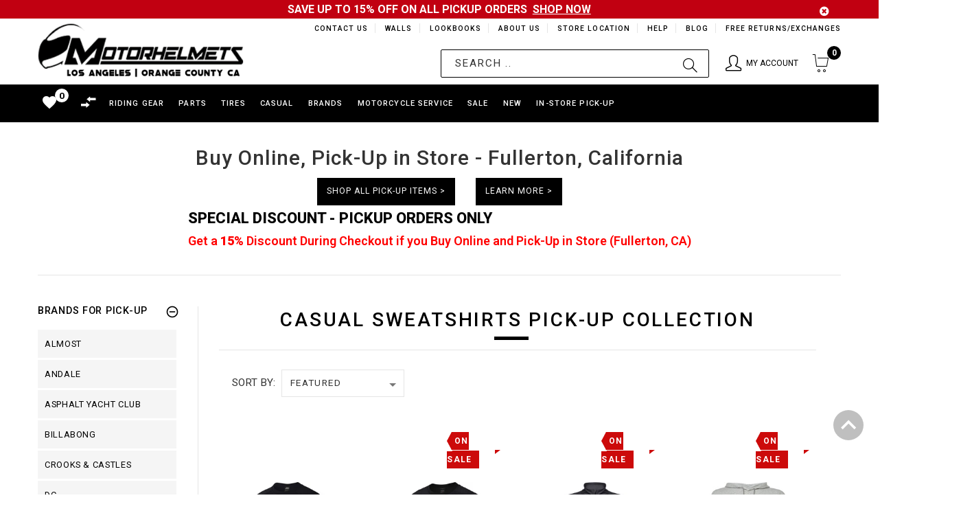

--- FILE ---
content_type: text/html; charset=utf-8
request_url: https://motorhelmets.com/collections/casual-sweatshirts-pick-up-collection
body_size: 52520
content:
<!doctype html>
<!--[if lt IE 7]><html class="no-js ie6 oldie" lang="en"><![endif]-->
<!--[if IE 7]><html class="no-js ie7 oldie" lang="en"><![endif]-->
<!--[if IE 8]><html class="no-js ie8 oldie" lang="en"><![endif]-->
<!--[if gt IE 8]><!--><html lang="en"><!--<![endif]-->
<head>
  
<!-- Google tag (gtag.js) -->
<script async src="https://www.googletagmanager.com/gtag/js?id=G-YGPBQSMPFY"></script>
<script>
  window.dataLayer = window.dataLayer || [];
  function gtag(){dataLayer.push(arguments);}
  gtag('js', new Date());

  gtag('config', 'G-YGPBQSMPFY');
</script>
  
    <script>
    if (window.location.hostname.replaceAll('.','') !== "motorhelmetscom") { 
      if (window.location.hostname == "motorhelmets.myshopify.com") {
        console.log("motorhelmets.myshopify.com"); 
      } else {
        window.location.replace('https://motorhelmets.com/');
      }
    };
    </script>
    
  <meta name="google-site-verification" content="aNif_3r3qTV_0NmRfPlIqC9yLG-b_Aqq7Zx1acuxjQ4" />
  <meta name="google-site-verification" content="mK48WR_h8eGCITL2QOkAK9OqqBhUVzOKsuautxvffuA" />
  <meta name="msvalidate.01" content="EFF1F954B9828D82C5E4D32D2F6F39A7" />
  <!-- v1.4.2 -->
  <meta charset="utf-8">
  <!--[if IE]>
<meta http-equiv="X-UA-Compatible" content="IE=edge">
<![endif]-->
  <meta name="viewport" content="width=device-width, initial-scale=1.0">
  <meta name="keywords" content="Shopify Template" />
  <meta name="author" content="etheme.com">
<!-- 	<script type="text/javascript">
      if(window.location.href == 'https://motorhelmets.com/blogs/news/motorhelmets-in-store-specials'){
          window.location.replace("https://sites.google.com/view/motorhelmets/about/monthly-specials");
        }
  	</script> -->
  <script> 
    var url = window.location.href;
    if(url == 'https://motorhelmets.com/collections/' || url == 'https://motorhelmets.com/products/'){
      window.location.href = "https://motorhelmets.com/pages/brands";
    }
    UrlExists(url);
    function UrlExists(url) {
      var http = new XMLHttpRequest();
      http.open('HEAD', url, false);
      http.send();
      if (http.status == 404){
        window.location.href = "https://motorhelmets.com";
      }
    }
  </script>
  <script src="//motorhelmets.com/cdn/shop/t/88/assets/jquery-2.1.4.min.js?v=146653844047132007351653524442"></script>

  <script src=" //motorhelmets.com/cdn/shop/t/88/assets/modernizr.js?v=181846529004682775381653524467"></script>
  <script src="//motorhelmets.com/cdn/shop/t/88/assets/jquery.cookie.js?v=60875537524512060901653524444"></script>  
  

  <!-- Social meta ================================================== -->
  

  <meta property="og:type" content="website">
  <meta property="og:title" content="Casual Sweatshirts | Hoody Pullover Zip | In-Store Pick-Up Collection">
  <meta property="og:url" content="https://motorhelmets.com/collections/casual-sweatshirts-pick-up-collection">
  



  <meta property="og:description" content="Discover our wide range of casual sweatshirts collection. Buy online and Pick-Up In-Store with Casual Sweatshirts, Hoodies, Sweaters, Hoody Zip Sweatshirts, Hoody Pullover Sweatshirts, Cardigans &amp; more. From top brands such as Icon, Billabong, Rip Curl, TLD, Quiksilver, Roxy and more! Shop now at motorhelmets!">


<meta property="og:site_name" content="Motorhelmets.com | Shop for Moto Gear">



  <meta name="twitter:card" content="summary">





  <title>Casual Sweatshirts | Hoody Pullover Zip | In-Store Pick-Up Collection &ndash; Motorhelmets.com | Shop for Moto Gear</title>
  <meta name="description" content="Discover our wide range of casual sweatshirts collection. Buy online and Pick-Up In-Store with Casual Sweatshirts, Hoodies, Sweaters, Hoody Zip Sweatshirts, Hoody Pullover Sweatshirts, Cardigans &amp; more. From top brands such as Icon, Billabong, Rip Curl, TLD, Quiksilver, Roxy and more! Shop now at motorhelmets!" />
  <link rel="canonical" href="https://motorhelmets.com/collections/casual-sweatshirts-pick-up-collection" />
  <link rel="shortcut icon" href="//motorhelmets.com/cdn/shop/t/88/assets/favicon.png?v=39000736967246094681653524418" type="image/x-icon" />
  
  <script src="//motorhelmets.com/cdn/shop/t/88/assets/fonts.js?v=133896025489417048061653524558"></script>
  
  <link href="//motorhelmets.com/cdn/shop/t/88/assets/flexslider.css?v=68563331888710281251653524558" rel="stylesheet" type="text/css" media="all" />
  <link href="//motorhelmets.com/cdn/shop/t/88/assets/slick.css?v=96730455721061752051653524508" rel="stylesheet" type="text/css" media="all" />
<link href="//motorhelmets.com/cdn/shop/t/88/assets/slick-theme.css?v=46761476101705646951653524508" rel="stylesheet" type="text/css" media="all" />
<link href="//motorhelmets.com/cdn/shop/t/88/assets/magnific-popup.css?v=161367216293826210151653524463" rel="stylesheet" type="text/css" media="all" />
<link href="//motorhelmets.com/cdn/shop/t/88/assets/bootstrap-select.css?v=121701744744339660621653524408" rel="stylesheet" type="text/css" media="all" />

<link href="//motorhelmets.com/cdn/shop/t/88/assets/settings.css?v=60780944865332802341653524503" rel="stylesheet" type="text/css" media="all" />

<link href="//motorhelmets.com/cdn/shop/t/88/assets/style.css?v=12094254293903452951714983004" rel="stylesheet" type="text/css" media="all" />


<!-- MOTO CUSTOM STYLES -->
<link href="//motorhelmets.com/cdn/shop/t/88/assets/moto_custom_style.css?v=61113172008946973311709172712" rel="stylesheet" type="text/css" media="all" />

<link href="//motorhelmets.com/cdn/shop/t/88/assets/davz-mobile-view.css?v=72561051516779975451653524416" rel="stylesheet" type="text/css" media="all" />

<link href="//motorhelmets.com/cdn/shop/t/88/assets/moto_breadcrumb_style.css?v=53708362795717529451653524476" rel="stylesheet" type="text/css" media="all" />


<link href="//motorhelmets.com/cdn/shop/t/88/assets/font.hurme.css?v=61042382644485420611653524558" rel="stylesheet" type="text/css" media="all" />
<link href="//motorhelmets.com/cdn/shop/t/88/assets/fonts.futurapt.css?v=104444611120666520771653524558" rel="stylesheet" type="text/css" media="all" />


<link href="//motorhelmets.com/cdn/shop/t/88/assets/auto-hide-nav.css?v=37711305425368446461653524558" rel="stylesheet" type="text/css" media="all" />




<link href="//motorhelmets.com/cdn/shop/t/88/assets/remodal.css?v=119936591600191232361653524498" rel="stylesheet" type="text/css" media="all" />
<link href="//motorhelmets.com/cdn/shop/t/88/assets/remodal-default-theme.css?v=104126852980989636051653524498" rel="stylesheet" type="text/css" media="all" />

<!-- END -->





<link href="//motorhelmets.com/cdn/shop/t/88/assets/css-liquid.css?v=13379837777374146441709002424" rel="stylesheet" type="text/css" media="all" />
<link href="//motorhelmets.com/cdn/shop/t/88/assets/stylefont.css?v=89165418289541164571653524520" rel="stylesheet" type="text/css" media="all" />



<!-- for latest google material icons -->
<link rel="stylesheet" href="https://fonts.googleapis.com/icon?family=Material+Icons">

<link href="https://fonts.googleapis.com/css?family=Open+Sans:300,300i,400,400i,600,600i,700,700i,800,800i" rel="stylesheet">


 



  <!-- jQuery 1.10.1-->

    <script src="//motorhelmets.com/cdn/shop/t/88/assets/blazy.js?v=117280212261074894131653524406" type="text/javascript"></script>
  
<script>window.performance && window.performance.mark && window.performance.mark('shopify.content_for_header.start');</script><meta name="google-site-verification" content="zHT7bhq8apacbY6vNrX7v2YRwFvXjgZlGq2OJ8bAVZA">
<meta id="shopify-digital-wallet" name="shopify-digital-wallet" content="/12236434/digital_wallets/dialog">
<meta name="shopify-checkout-api-token" content="56fe3158b7e7128b232a2ede02e21532">
<link rel="alternate" type="application/atom+xml" title="Feed" href="/collections/casual-sweatshirts-pick-up-collection.atom" />
<link rel="next" href="/collections/casual-sweatshirts-pick-up-collection?page=2">
<link rel="alternate" type="application/json+oembed" href="https://motorhelmets.com/collections/casual-sweatshirts-pick-up-collection.oembed">
<script async="async" src="/checkouts/internal/preloads.js?locale=en-US"></script>
<link rel="preconnect" href="https://shop.app" crossorigin="anonymous">
<script async="async" src="https://shop.app/checkouts/internal/preloads.js?locale=en-US&shop_id=12236434" crossorigin="anonymous"></script>
<script id="shopify-features" type="application/json">{"accessToken":"56fe3158b7e7128b232a2ede02e21532","betas":["rich-media-storefront-analytics"],"domain":"motorhelmets.com","predictiveSearch":true,"shopId":12236434,"locale":"en"}</script>
<script>var Shopify = Shopify || {};
Shopify.shop = "motorhelmets.myshopify.com";
Shopify.locale = "en";
Shopify.currency = {"active":"USD","rate":"1.0"};
Shopify.country = "US";
Shopify.theme = {"name":"In-Store Pick-Up Beta Test (May 26, 2022)","id":130882568377,"schema_name":null,"schema_version":null,"theme_store_id":null,"role":"main"};
Shopify.theme.handle = "null";
Shopify.theme.style = {"id":null,"handle":null};
Shopify.cdnHost = "motorhelmets.com/cdn";
Shopify.routes = Shopify.routes || {};
Shopify.routes.root = "/";</script>
<script type="module">!function(o){(o.Shopify=o.Shopify||{}).modules=!0}(window);</script>
<script>!function(o){function n(){var o=[];function n(){o.push(Array.prototype.slice.apply(arguments))}return n.q=o,n}var t=o.Shopify=o.Shopify||{};t.loadFeatures=n(),t.autoloadFeatures=n()}(window);</script>
<script>
  window.ShopifyPay = window.ShopifyPay || {};
  window.ShopifyPay.apiHost = "shop.app\/pay";
  window.ShopifyPay.redirectState = null;
</script>
<script id="shop-js-analytics" type="application/json">{"pageType":"collection"}</script>
<script defer="defer" async type="module" src="//motorhelmets.com/cdn/shopifycloud/shop-js/modules/v2/client.init-shop-cart-sync_BdyHc3Nr.en.esm.js"></script>
<script defer="defer" async type="module" src="//motorhelmets.com/cdn/shopifycloud/shop-js/modules/v2/chunk.common_Daul8nwZ.esm.js"></script>
<script type="module">
  await import("//motorhelmets.com/cdn/shopifycloud/shop-js/modules/v2/client.init-shop-cart-sync_BdyHc3Nr.en.esm.js");
await import("//motorhelmets.com/cdn/shopifycloud/shop-js/modules/v2/chunk.common_Daul8nwZ.esm.js");

  window.Shopify.SignInWithShop?.initShopCartSync?.({"fedCMEnabled":true,"windoidEnabled":true});

</script>
<script>
  window.Shopify = window.Shopify || {};
  if (!window.Shopify.featureAssets) window.Shopify.featureAssets = {};
  window.Shopify.featureAssets['shop-js'] = {"shop-cart-sync":["modules/v2/client.shop-cart-sync_QYOiDySF.en.esm.js","modules/v2/chunk.common_Daul8nwZ.esm.js"],"init-fed-cm":["modules/v2/client.init-fed-cm_DchLp9rc.en.esm.js","modules/v2/chunk.common_Daul8nwZ.esm.js"],"shop-button":["modules/v2/client.shop-button_OV7bAJc5.en.esm.js","modules/v2/chunk.common_Daul8nwZ.esm.js"],"init-windoid":["modules/v2/client.init-windoid_DwxFKQ8e.en.esm.js","modules/v2/chunk.common_Daul8nwZ.esm.js"],"shop-cash-offers":["modules/v2/client.shop-cash-offers_DWtL6Bq3.en.esm.js","modules/v2/chunk.common_Daul8nwZ.esm.js","modules/v2/chunk.modal_CQq8HTM6.esm.js"],"shop-toast-manager":["modules/v2/client.shop-toast-manager_CX9r1SjA.en.esm.js","modules/v2/chunk.common_Daul8nwZ.esm.js"],"init-shop-email-lookup-coordinator":["modules/v2/client.init-shop-email-lookup-coordinator_UhKnw74l.en.esm.js","modules/v2/chunk.common_Daul8nwZ.esm.js"],"pay-button":["modules/v2/client.pay-button_DzxNnLDY.en.esm.js","modules/v2/chunk.common_Daul8nwZ.esm.js"],"avatar":["modules/v2/client.avatar_BTnouDA3.en.esm.js"],"init-shop-cart-sync":["modules/v2/client.init-shop-cart-sync_BdyHc3Nr.en.esm.js","modules/v2/chunk.common_Daul8nwZ.esm.js"],"shop-login-button":["modules/v2/client.shop-login-button_D8B466_1.en.esm.js","modules/v2/chunk.common_Daul8nwZ.esm.js","modules/v2/chunk.modal_CQq8HTM6.esm.js"],"init-customer-accounts-sign-up":["modules/v2/client.init-customer-accounts-sign-up_C8fpPm4i.en.esm.js","modules/v2/client.shop-login-button_D8B466_1.en.esm.js","modules/v2/chunk.common_Daul8nwZ.esm.js","modules/v2/chunk.modal_CQq8HTM6.esm.js"],"init-shop-for-new-customer-accounts":["modules/v2/client.init-shop-for-new-customer-accounts_CVTO0Ztu.en.esm.js","modules/v2/client.shop-login-button_D8B466_1.en.esm.js","modules/v2/chunk.common_Daul8nwZ.esm.js","modules/v2/chunk.modal_CQq8HTM6.esm.js"],"init-customer-accounts":["modules/v2/client.init-customer-accounts_dRgKMfrE.en.esm.js","modules/v2/client.shop-login-button_D8B466_1.en.esm.js","modules/v2/chunk.common_Daul8nwZ.esm.js","modules/v2/chunk.modal_CQq8HTM6.esm.js"],"shop-follow-button":["modules/v2/client.shop-follow-button_CkZpjEct.en.esm.js","modules/v2/chunk.common_Daul8nwZ.esm.js","modules/v2/chunk.modal_CQq8HTM6.esm.js"],"lead-capture":["modules/v2/client.lead-capture_BntHBhfp.en.esm.js","modules/v2/chunk.common_Daul8nwZ.esm.js","modules/v2/chunk.modal_CQq8HTM6.esm.js"],"checkout-modal":["modules/v2/client.checkout-modal_CfxcYbTm.en.esm.js","modules/v2/chunk.common_Daul8nwZ.esm.js","modules/v2/chunk.modal_CQq8HTM6.esm.js"],"shop-login":["modules/v2/client.shop-login_Da4GZ2H6.en.esm.js","modules/v2/chunk.common_Daul8nwZ.esm.js","modules/v2/chunk.modal_CQq8HTM6.esm.js"],"payment-terms":["modules/v2/client.payment-terms_MV4M3zvL.en.esm.js","modules/v2/chunk.common_Daul8nwZ.esm.js","modules/v2/chunk.modal_CQq8HTM6.esm.js"]};
</script>
<script>(function() {
  var isLoaded = false;
  function asyncLoad() {
    if (isLoaded) return;
    isLoaded = true;
    var urls = ["https:\/\/chimpstatic.com\/mcjs-connected\/js\/users\/ff8716194950b6d4e7426ca81\/18061619dbd6c995b56cfe3f3.js?shop=motorhelmets.myshopify.com","https:\/\/chimpstatic.com\/mcjs-connected\/js\/users\/ff8716194950b6d4e7426ca81\/18061619dbd6c995b56cfe3f3.js?shop=motorhelmets.myshopify.com","https:\/\/embed.tawk.to\/widget-script\/5902ab6064f23d19a89afaa5\/default.js?shop=motorhelmets.myshopify.com","https:\/\/chimpstatic.com\/mcjs-connected\/js\/users\/ff8716194950b6d4e7426ca81\/24e64ee439a381fc44d509719.js?shop=motorhelmets.myshopify.com"];
    for (var i = 0; i < urls.length; i++) {
      var s = document.createElement('script');
      s.type = 'text/javascript';
      s.async = true;
      s.src = urls[i];
      var x = document.getElementsByTagName('script')[0];
      x.parentNode.insertBefore(s, x);
    }
  };
  if(window.attachEvent) {
    window.attachEvent('onload', asyncLoad);
  } else {
    window.addEventListener('load', asyncLoad, false);
  }
})();</script>
<script id="__st">var __st={"a":12236434,"offset":-28800,"reqid":"5a4fe7cc-3976-44ee-9b58-18c5380d9b05-1768989979","pageurl":"motorhelmets.com\/collections\/casual-sweatshirts-pick-up-collection","u":"78df40872bc6","p":"collection","rtyp":"collection","rid":294586548409};</script>
<script>window.ShopifyPaypalV4VisibilityTracking = true;</script>
<script id="captcha-bootstrap">!function(){'use strict';const t='contact',e='account',n='new_comment',o=[[t,t],['blogs',n],['comments',n],[t,'customer']],c=[[e,'customer_login'],[e,'guest_login'],[e,'recover_customer_password'],[e,'create_customer']],r=t=>t.map((([t,e])=>`form[action*='/${t}']:not([data-nocaptcha='true']) input[name='form_type'][value='${e}']`)).join(','),a=t=>()=>t?[...document.querySelectorAll(t)].map((t=>t.form)):[];function s(){const t=[...o],e=r(t);return a(e)}const i='password',u='form_key',d=['recaptcha-v3-token','g-recaptcha-response','h-captcha-response',i],f=()=>{try{return window.sessionStorage}catch{return}},m='__shopify_v',_=t=>t.elements[u];function p(t,e,n=!1){try{const o=window.sessionStorage,c=JSON.parse(o.getItem(e)),{data:r}=function(t){const{data:e,action:n}=t;return t[m]||n?{data:e,action:n}:{data:t,action:n}}(c);for(const[e,n]of Object.entries(r))t.elements[e]&&(t.elements[e].value=n);n&&o.removeItem(e)}catch(o){console.error('form repopulation failed',{error:o})}}const l='form_type',E='cptcha';function T(t){t.dataset[E]=!0}const w=window,h=w.document,L='Shopify',v='ce_forms',y='captcha';let A=!1;((t,e)=>{const n=(g='f06e6c50-85a8-45c8-87d0-21a2b65856fe',I='https://cdn.shopify.com/shopifycloud/storefront-forms-hcaptcha/ce_storefront_forms_captcha_hcaptcha.v1.5.2.iife.js',D={infoText:'Protected by hCaptcha',privacyText:'Privacy',termsText:'Terms'},(t,e,n)=>{const o=w[L][v],c=o.bindForm;if(c)return c(t,g,e,D).then(n);var r;o.q.push([[t,g,e,D],n]),r=I,A||(h.body.append(Object.assign(h.createElement('script'),{id:'captcha-provider',async:!0,src:r})),A=!0)});var g,I,D;w[L]=w[L]||{},w[L][v]=w[L][v]||{},w[L][v].q=[],w[L][y]=w[L][y]||{},w[L][y].protect=function(t,e){n(t,void 0,e),T(t)},Object.freeze(w[L][y]),function(t,e,n,w,h,L){const[v,y,A,g]=function(t,e,n){const i=e?o:[],u=t?c:[],d=[...i,...u],f=r(d),m=r(i),_=r(d.filter((([t,e])=>n.includes(e))));return[a(f),a(m),a(_),s()]}(w,h,L),I=t=>{const e=t.target;return e instanceof HTMLFormElement?e:e&&e.form},D=t=>v().includes(t);t.addEventListener('submit',(t=>{const e=I(t);if(!e)return;const n=D(e)&&!e.dataset.hcaptchaBound&&!e.dataset.recaptchaBound,o=_(e),c=g().includes(e)&&(!o||!o.value);(n||c)&&t.preventDefault(),c&&!n&&(function(t){try{if(!f())return;!function(t){const e=f();if(!e)return;const n=_(t);if(!n)return;const o=n.value;o&&e.removeItem(o)}(t);const e=Array.from(Array(32),(()=>Math.random().toString(36)[2])).join('');!function(t,e){_(t)||t.append(Object.assign(document.createElement('input'),{type:'hidden',name:u})),t.elements[u].value=e}(t,e),function(t,e){const n=f();if(!n)return;const o=[...t.querySelectorAll(`input[type='${i}']`)].map((({name:t})=>t)),c=[...d,...o],r={};for(const[a,s]of new FormData(t).entries())c.includes(a)||(r[a]=s);n.setItem(e,JSON.stringify({[m]:1,action:t.action,data:r}))}(t,e)}catch(e){console.error('failed to persist form',e)}}(e),e.submit())}));const S=(t,e)=>{t&&!t.dataset[E]&&(n(t,e.some((e=>e===t))),T(t))};for(const o of['focusin','change'])t.addEventListener(o,(t=>{const e=I(t);D(e)&&S(e,y())}));const B=e.get('form_key'),M=e.get(l),P=B&&M;t.addEventListener('DOMContentLoaded',(()=>{const t=y();if(P)for(const e of t)e.elements[l].value===M&&p(e,B);[...new Set([...A(),...v().filter((t=>'true'===t.dataset.shopifyCaptcha))])].forEach((e=>S(e,t)))}))}(h,new URLSearchParams(w.location.search),n,t,e,['guest_login'])})(!0,!0)}();</script>
<script integrity="sha256-4kQ18oKyAcykRKYeNunJcIwy7WH5gtpwJnB7kiuLZ1E=" data-source-attribution="shopify.loadfeatures" defer="defer" src="//motorhelmets.com/cdn/shopifycloud/storefront/assets/storefront/load_feature-a0a9edcb.js" crossorigin="anonymous"></script>
<script crossorigin="anonymous" defer="defer" src="//motorhelmets.com/cdn/shopifycloud/storefront/assets/shopify_pay/storefront-65b4c6d7.js?v=20250812"></script>
<script data-source-attribution="shopify.dynamic_checkout.dynamic.init">var Shopify=Shopify||{};Shopify.PaymentButton=Shopify.PaymentButton||{isStorefrontPortableWallets:!0,init:function(){window.Shopify.PaymentButton.init=function(){};var t=document.createElement("script");t.src="https://motorhelmets.com/cdn/shopifycloud/portable-wallets/latest/portable-wallets.en.js",t.type="module",document.head.appendChild(t)}};
</script>
<script data-source-attribution="shopify.dynamic_checkout.buyer_consent">
  function portableWalletsHideBuyerConsent(e){var t=document.getElementById("shopify-buyer-consent"),n=document.getElementById("shopify-subscription-policy-button");t&&n&&(t.classList.add("hidden"),t.setAttribute("aria-hidden","true"),n.removeEventListener("click",e))}function portableWalletsShowBuyerConsent(e){var t=document.getElementById("shopify-buyer-consent"),n=document.getElementById("shopify-subscription-policy-button");t&&n&&(t.classList.remove("hidden"),t.removeAttribute("aria-hidden"),n.addEventListener("click",e))}window.Shopify?.PaymentButton&&(window.Shopify.PaymentButton.hideBuyerConsent=portableWalletsHideBuyerConsent,window.Shopify.PaymentButton.showBuyerConsent=portableWalletsShowBuyerConsent);
</script>
<script data-source-attribution="shopify.dynamic_checkout.cart.bootstrap">document.addEventListener("DOMContentLoaded",(function(){function t(){return document.querySelector("shopify-accelerated-checkout-cart, shopify-accelerated-checkout")}if(t())Shopify.PaymentButton.init();else{new MutationObserver((function(e,n){t()&&(Shopify.PaymentButton.init(),n.disconnect())})).observe(document.body,{childList:!0,subtree:!0})}}));
</script>
<link id="shopify-accelerated-checkout-styles" rel="stylesheet" media="screen" href="https://motorhelmets.com/cdn/shopifycloud/portable-wallets/latest/accelerated-checkout-backwards-compat.css" crossorigin="anonymous">
<style id="shopify-accelerated-checkout-cart">
        #shopify-buyer-consent {
  margin-top: 1em;
  display: inline-block;
  width: 100%;
}

#shopify-buyer-consent.hidden {
  display: none;
}

#shopify-subscription-policy-button {
  background: none;
  border: none;
  padding: 0;
  text-decoration: underline;
  font-size: inherit;
  cursor: pointer;
}

#shopify-subscription-policy-button::before {
  box-shadow: none;
}

      </style>

<script>window.performance && window.performance.mark && window.performance.mark('shopify.content_for_header.end');</script>
  <script src="//motorhelmets.com/cdn/shopifycloud/storefront/assets/themes_support/option_selection-b017cd28.js"async></script>
  <script src="//motorhelmets.com/cdn/shopifycloud/storefront/assets/themes_support/api.jquery-7ab1a3a4.js"></script>
  <script src="//motorhelmets.com/cdn/shop/t/88/assets/cart.api.js?v=169577591990185079681653524411"></script>
  

  <style>
    /*Footer*/
    
    body.index .layout-4 .container:first-child,
    body.index .layout-0 .container:first-child {
      border-top: 1px solid #e5e5e5;
      padding-top: 60px;
    }
    footer .subscribe-box input {
      border: 1px solid #e5e5e5;
    }
    
  </style>

  <link href="//motorhelmets.com/cdn/shop/t/88/assets/njohn-product-grid-style.css?v=140568305947634965401680254049" rel="stylesheet" type="text/css" media="all" />

  


  <link href="//motorhelmets.com/cdn/shop/t/88/assets/njohn_wishlist_style.css?v=181407862879172019271653524558" rel="stylesheet" type="text/css" media="all" />
  <link href="//motorhelmets.com/cdn/shop/t/88/assets/njohn_wishlist_header_style.css?v=63335586027026873601653524558" rel="stylesheet" type="text/css" media="all" />
  <link href="//motorhelmets.com/cdn/shop/t/88/assets/njohn_popup_quickview.css?v=168856385951527769461653524558" rel="stylesheet" type="text/css" media="all" />
  <link href="//motorhelmets.com/cdn/shop/t/88/assets/njohn_wishlist_row.css?v=169126289577580712421653524558" rel="stylesheet" type="text/css" media="all" />
  <link href="//motorhelmets.com/cdn/shop/t/88/assets/ion.rangeSlider.min.css?v=171986783220276664481653524441" rel="stylesheet" type="text/css" media="all" />

  

  <script src=" //motorhelmets.com/cdn/shop/t/88/assets/jquery_ui.js?v=111950939989794416751653524558"async></script>

  
  
  <link href="//motorhelmets.com/cdn/shop/t/88/assets/nj-product.collection_recently_view_style.css?v=136589332440567173421653524558" rel="stylesheet" type="text/css" media="all" />
  

  


  

  <link href="//motorhelmets.com/cdn/shop/t/88/assets/instagram_feed.css?v=86707046465540207171653524558" rel="stylesheet" type="text/css" media="all" />
  
  
  <script type="application/ld+json">
  {
  "@context": "https://schema.org",
  "@type": "Organization",
  "name": "Motorhelmets",
  "url": "https://motorhelmets.com",
  "logo": "https://cdn.shopify.com/s/files/1/1223/6434/files/logo-1440-min.png"
  }
  </script>


    <script src="//ajax.googleapis.com/ajax/libs/jquery/2.2.3/jquery.min.js" type="text/javascript"></script> <!-- SCRIPT FOR ADDING TIRE INSTALLATION DATE ON CART PAGE -->

  <style>
    
  nav.header__inline-menu .header__submenu{
    max-height: 100vh;
    overflow: scroll;
    height: 400px;
  }

  </style>

<link href="https://monorail-edge.shopifysvc.com" rel="dns-prefetch">
<script>(function(){if ("sendBeacon" in navigator && "performance" in window) {try {var session_token_from_headers = performance.getEntriesByType('navigation')[0].serverTiming.find(x => x.name == '_s').description;} catch {var session_token_from_headers = undefined;}var session_cookie_matches = document.cookie.match(/_shopify_s=([^;]*)/);var session_token_from_cookie = session_cookie_matches && session_cookie_matches.length === 2 ? session_cookie_matches[1] : "";var session_token = session_token_from_headers || session_token_from_cookie || "";function handle_abandonment_event(e) {var entries = performance.getEntries().filter(function(entry) {return /monorail-edge.shopifysvc.com/.test(entry.name);});if (!window.abandonment_tracked && entries.length === 0) {window.abandonment_tracked = true;var currentMs = Date.now();var navigation_start = performance.timing.navigationStart;var payload = {shop_id: 12236434,url: window.location.href,navigation_start,duration: currentMs - navigation_start,session_token,page_type: "collection"};window.navigator.sendBeacon("https://monorail-edge.shopifysvc.com/v1/produce", JSON.stringify({schema_id: "online_store_buyer_site_abandonment/1.1",payload: payload,metadata: {event_created_at_ms: currentMs,event_sent_at_ms: currentMs}}));}}window.addEventListener('pagehide', handle_abandonment_event);}}());</script>
<script id="web-pixels-manager-setup">(function e(e,d,r,n,o){if(void 0===o&&(o={}),!Boolean(null===(a=null===(i=window.Shopify)||void 0===i?void 0:i.analytics)||void 0===a?void 0:a.replayQueue)){var i,a;window.Shopify=window.Shopify||{};var t=window.Shopify;t.analytics=t.analytics||{};var s=t.analytics;s.replayQueue=[],s.publish=function(e,d,r){return s.replayQueue.push([e,d,r]),!0};try{self.performance.mark("wpm:start")}catch(e){}var l=function(){var e={modern:/Edge?\/(1{2}[4-9]|1[2-9]\d|[2-9]\d{2}|\d{4,})\.\d+(\.\d+|)|Firefox\/(1{2}[4-9]|1[2-9]\d|[2-9]\d{2}|\d{4,})\.\d+(\.\d+|)|Chrom(ium|e)\/(9{2}|\d{3,})\.\d+(\.\d+|)|(Maci|X1{2}).+ Version\/(15\.\d+|(1[6-9]|[2-9]\d|\d{3,})\.\d+)([,.]\d+|)( \(\w+\)|)( Mobile\/\w+|) Safari\/|Chrome.+OPR\/(9{2}|\d{3,})\.\d+\.\d+|(CPU[ +]OS|iPhone[ +]OS|CPU[ +]iPhone|CPU IPhone OS|CPU iPad OS)[ +]+(15[._]\d+|(1[6-9]|[2-9]\d|\d{3,})[._]\d+)([._]\d+|)|Android:?[ /-](13[3-9]|1[4-9]\d|[2-9]\d{2}|\d{4,})(\.\d+|)(\.\d+|)|Android.+Firefox\/(13[5-9]|1[4-9]\d|[2-9]\d{2}|\d{4,})\.\d+(\.\d+|)|Android.+Chrom(ium|e)\/(13[3-9]|1[4-9]\d|[2-9]\d{2}|\d{4,})\.\d+(\.\d+|)|SamsungBrowser\/([2-9]\d|\d{3,})\.\d+/,legacy:/Edge?\/(1[6-9]|[2-9]\d|\d{3,})\.\d+(\.\d+|)|Firefox\/(5[4-9]|[6-9]\d|\d{3,})\.\d+(\.\d+|)|Chrom(ium|e)\/(5[1-9]|[6-9]\d|\d{3,})\.\d+(\.\d+|)([\d.]+$|.*Safari\/(?![\d.]+ Edge\/[\d.]+$))|(Maci|X1{2}).+ Version\/(10\.\d+|(1[1-9]|[2-9]\d|\d{3,})\.\d+)([,.]\d+|)( \(\w+\)|)( Mobile\/\w+|) Safari\/|Chrome.+OPR\/(3[89]|[4-9]\d|\d{3,})\.\d+\.\d+|(CPU[ +]OS|iPhone[ +]OS|CPU[ +]iPhone|CPU IPhone OS|CPU iPad OS)[ +]+(10[._]\d+|(1[1-9]|[2-9]\d|\d{3,})[._]\d+)([._]\d+|)|Android:?[ /-](13[3-9]|1[4-9]\d|[2-9]\d{2}|\d{4,})(\.\d+|)(\.\d+|)|Mobile Safari.+OPR\/([89]\d|\d{3,})\.\d+\.\d+|Android.+Firefox\/(13[5-9]|1[4-9]\d|[2-9]\d{2}|\d{4,})\.\d+(\.\d+|)|Android.+Chrom(ium|e)\/(13[3-9]|1[4-9]\d|[2-9]\d{2}|\d{4,})\.\d+(\.\d+|)|Android.+(UC? ?Browser|UCWEB|U3)[ /]?(15\.([5-9]|\d{2,})|(1[6-9]|[2-9]\d|\d{3,})\.\d+)\.\d+|SamsungBrowser\/(5\.\d+|([6-9]|\d{2,})\.\d+)|Android.+MQ{2}Browser\/(14(\.(9|\d{2,})|)|(1[5-9]|[2-9]\d|\d{3,})(\.\d+|))(\.\d+|)|K[Aa][Ii]OS\/(3\.\d+|([4-9]|\d{2,})\.\d+)(\.\d+|)/},d=e.modern,r=e.legacy,n=navigator.userAgent;return n.match(d)?"modern":n.match(r)?"legacy":"unknown"}(),u="modern"===l?"modern":"legacy",c=(null!=n?n:{modern:"",legacy:""})[u],f=function(e){return[e.baseUrl,"/wpm","/b",e.hashVersion,"modern"===e.buildTarget?"m":"l",".js"].join("")}({baseUrl:d,hashVersion:r,buildTarget:u}),m=function(e){var d=e.version,r=e.bundleTarget,n=e.surface,o=e.pageUrl,i=e.monorailEndpoint;return{emit:function(e){var a=e.status,t=e.errorMsg,s=(new Date).getTime(),l=JSON.stringify({metadata:{event_sent_at_ms:s},events:[{schema_id:"web_pixels_manager_load/3.1",payload:{version:d,bundle_target:r,page_url:o,status:a,surface:n,error_msg:t},metadata:{event_created_at_ms:s}}]});if(!i)return console&&console.warn&&console.warn("[Web Pixels Manager] No Monorail endpoint provided, skipping logging."),!1;try{return self.navigator.sendBeacon.bind(self.navigator)(i,l)}catch(e){}var u=new XMLHttpRequest;try{return u.open("POST",i,!0),u.setRequestHeader("Content-Type","text/plain"),u.send(l),!0}catch(e){return console&&console.warn&&console.warn("[Web Pixels Manager] Got an unhandled error while logging to Monorail."),!1}}}}({version:r,bundleTarget:l,surface:e.surface,pageUrl:self.location.href,monorailEndpoint:e.monorailEndpoint});try{o.browserTarget=l,function(e){var d=e.src,r=e.async,n=void 0===r||r,o=e.onload,i=e.onerror,a=e.sri,t=e.scriptDataAttributes,s=void 0===t?{}:t,l=document.createElement("script"),u=document.querySelector("head"),c=document.querySelector("body");if(l.async=n,l.src=d,a&&(l.integrity=a,l.crossOrigin="anonymous"),s)for(var f in s)if(Object.prototype.hasOwnProperty.call(s,f))try{l.dataset[f]=s[f]}catch(e){}if(o&&l.addEventListener("load",o),i&&l.addEventListener("error",i),u)u.appendChild(l);else{if(!c)throw new Error("Did not find a head or body element to append the script");c.appendChild(l)}}({src:f,async:!0,onload:function(){if(!function(){var e,d;return Boolean(null===(d=null===(e=window.Shopify)||void 0===e?void 0:e.analytics)||void 0===d?void 0:d.initialized)}()){var d=window.webPixelsManager.init(e)||void 0;if(d){var r=window.Shopify.analytics;r.replayQueue.forEach((function(e){var r=e[0],n=e[1],o=e[2];d.publishCustomEvent(r,n,o)})),r.replayQueue=[],r.publish=d.publishCustomEvent,r.visitor=d.visitor,r.initialized=!0}}},onerror:function(){return m.emit({status:"failed",errorMsg:"".concat(f," has failed to load")})},sri:function(e){var d=/^sha384-[A-Za-z0-9+/=]+$/;return"string"==typeof e&&d.test(e)}(c)?c:"",scriptDataAttributes:o}),m.emit({status:"loading"})}catch(e){m.emit({status:"failed",errorMsg:(null==e?void 0:e.message)||"Unknown error"})}}})({shopId: 12236434,storefrontBaseUrl: "https://motorhelmets.com",extensionsBaseUrl: "https://extensions.shopifycdn.com/cdn/shopifycloud/web-pixels-manager",monorailEndpoint: "https://monorail-edge.shopifysvc.com/unstable/produce_batch",surface: "storefront-renderer",enabledBetaFlags: ["2dca8a86"],webPixelsConfigList: [{"id":"440271033","configuration":"{\"config\":\"{\\\"pixel_id\\\":\\\"G-YGPBQSMPFY\\\",\\\"target_country\\\":\\\"US\\\",\\\"gtag_events\\\":[{\\\"type\\\":\\\"begin_checkout\\\",\\\"action_label\\\":\\\"G-YGPBQSMPFY\\\"},{\\\"type\\\":\\\"search\\\",\\\"action_label\\\":\\\"G-YGPBQSMPFY\\\"},{\\\"type\\\":\\\"view_item\\\",\\\"action_label\\\":[\\\"G-YGPBQSMPFY\\\",\\\"MC-FKJVXE0J5Y\\\"]},{\\\"type\\\":\\\"purchase\\\",\\\"action_label\\\":[\\\"G-YGPBQSMPFY\\\",\\\"MC-FKJVXE0J5Y\\\"]},{\\\"type\\\":\\\"page_view\\\",\\\"action_label\\\":[\\\"G-YGPBQSMPFY\\\",\\\"MC-FKJVXE0J5Y\\\"]},{\\\"type\\\":\\\"add_payment_info\\\",\\\"action_label\\\":\\\"G-YGPBQSMPFY\\\"},{\\\"type\\\":\\\"add_to_cart\\\",\\\"action_label\\\":\\\"G-YGPBQSMPFY\\\"}],\\\"enable_monitoring_mode\\\":false}\"}","eventPayloadVersion":"v1","runtimeContext":"OPEN","scriptVersion":"b2a88bafab3e21179ed38636efcd8a93","type":"APP","apiClientId":1780363,"privacyPurposes":[],"dataSharingAdjustments":{"protectedCustomerApprovalScopes":["read_customer_address","read_customer_email","read_customer_name","read_customer_personal_data","read_customer_phone"]}},{"id":"82084025","eventPayloadVersion":"v1","runtimeContext":"LAX","scriptVersion":"1","type":"CUSTOM","privacyPurposes":["ANALYTICS"],"name":"Google Analytics tag (migrated)"},{"id":"shopify-app-pixel","configuration":"{}","eventPayloadVersion":"v1","runtimeContext":"STRICT","scriptVersion":"0450","apiClientId":"shopify-pixel","type":"APP","privacyPurposes":["ANALYTICS","MARKETING"]},{"id":"shopify-custom-pixel","eventPayloadVersion":"v1","runtimeContext":"LAX","scriptVersion":"0450","apiClientId":"shopify-pixel","type":"CUSTOM","privacyPurposes":["ANALYTICS","MARKETING"]}],isMerchantRequest: false,initData: {"shop":{"name":"Motorhelmets.com | Shop for Moto Gear","paymentSettings":{"currencyCode":"USD"},"myshopifyDomain":"motorhelmets.myshopify.com","countryCode":"US","storefrontUrl":"https:\/\/motorhelmets.com"},"customer":null,"cart":null,"checkout":null,"productVariants":[],"purchasingCompany":null},},"https://motorhelmets.com/cdn","fcfee988w5aeb613cpc8e4bc33m6693e112",{"modern":"","legacy":""},{"shopId":"12236434","storefrontBaseUrl":"https:\/\/motorhelmets.com","extensionBaseUrl":"https:\/\/extensions.shopifycdn.com\/cdn\/shopifycloud\/web-pixels-manager","surface":"storefront-renderer","enabledBetaFlags":"[\"2dca8a86\"]","isMerchantRequest":"false","hashVersion":"fcfee988w5aeb613cpc8e4bc33m6693e112","publish":"custom","events":"[[\"page_viewed\",{}],[\"collection_viewed\",{\"collection\":{\"id\":\"294586548409\",\"title\":\"Casual Sweatshirts Pick-Up Collection\",\"productVariants\":[{\"price\":{\"amount\":70.0,\"currencyCode\":\"USD\"},\"product\":{\"title\":\"Oakley DWR Factory Pilot Crew Men's Sweater Sweatshirts (Brand New)\",\"vendor\":\"Oakley\",\"id\":\"8252005056697\",\"untranslatedTitle\":\"Oakley DWR Factory Pilot Crew Men's Sweater Sweatshirts (Brand New)\",\"url\":\"\/products\/oakley-dwr-factory-pilot-crew-men-s-sweater-sweatshirts-brand-new-461409-01k-m-hc1\",\"type\":\"Sweatshirts\"},\"id\":\"45457754751161\",\"image\":{\"src\":\"\/\/motorhelmets.com\/cdn\/shop\/files\/apparel-oakley-casual-sweatshirts-men-sweater-dwr-factory-pilot-crew-jet-black_40c93212-7167-4a75-ac3e-569d81d7a28e.jpg?v=1761027658\"},\"sku\":\"461409-01K-M-HC1\",\"title\":\"Jet Black \/ Medium\",\"untranslatedTitle\":\"Jet Black \/ Medium\"},{\"price\":{\"amount\":56.0,\"currencyCode\":\"USD\"},\"product\":{\"title\":\"Oakley Chips Thermal Crew Men's Sweater Sweatshirts (Brand New)\",\"vendor\":\"Oakley\",\"id\":\"8056886755513\",\"untranslatedTitle\":\"Oakley Chips Thermal Crew Men's Sweater Sweatshirts (Brand New)\",\"url\":\"\/products\/oakley-chips-thermal-crew-men-s-sweater-sweatshirts-brand-new-461397-01k-m-hc1\",\"type\":\"Sweatshirts\"},\"id\":\"44792239292601\",\"image\":{\"src\":\"\/\/motorhelmets.com\/cdn\/shop\/files\/apparel-oakley-casual-sweatshirts-men-sweater-chips-thermal-crew-jet-black.jpg?v=1741660362\"},\"sku\":\"461397-01K-M-HC1\",\"title\":\"Jet Black \/ Medium\",\"untranslatedTitle\":\"Jet Black \/ Medium\"},{\"price\":{\"amount\":52.5,\"currencyCode\":\"USD\"},\"product\":{\"title\":\"Oakley Gravity Range Quarter Men's Sweater Sweatshirts (Brand New)\",\"vendor\":\"Oakley\",\"id\":\"8056885477561\",\"untranslatedTitle\":\"Oakley Gravity Range Quarter Men's Sweater Sweatshirts (Brand New)\",\"url\":\"\/products\/oakley-gravity-range-quarter-men-s-sweater-sweatshirts-brand-new-foa403096-09g-s-hc1\",\"type\":\"Sweatshirts\"},\"id\":\"44792231723193\",\"image\":{\"src\":\"\/\/motorhelmets.com\/cdn\/shop\/files\/apparel-oakley-casual-sweatshirts-men-sweater-gravity-range-quarter-blackout-heather.jpg?v=1741660208\"},\"sku\":\"FOA403096-09G-S-HC1\",\"title\":\"Blackout Heather \/ Small\",\"untranslatedTitle\":\"Blackout Heather \/ Small\"},{\"price\":{\"amount\":45.5,\"currencyCode\":\"USD\"},\"product\":{\"title\":\"Oakley Teddy B1B Men's Hoody Pullover Sweatshirts (Brand New)\",\"vendor\":\"Oakley\",\"id\":\"8056885379257\",\"untranslatedTitle\":\"Oakley Teddy B1B Men's Hoody Pullover Sweatshirts (Brand New)\",\"url\":\"\/products\/oakley-teddy-b1b-men-s-hoody-pullover-sweatshirts-brand-new-foa403056-28b-m-hc1\",\"type\":\"Sweatshirts\"},\"id\":\"44792231329977\",\"image\":{\"src\":\"\/\/motorhelmets.com\/cdn\/shop\/files\/apparel-oakley-casual-sweatshirts-men-hoody-pullover-teddy-b1b-new-granite-heather.jpg?v=1741660193\"},\"sku\":\"FOA403056-28B-M-HC1\",\"title\":\"New Granite Heather \/ Medium\",\"untranslatedTitle\":\"New Granite Heather \/ Medium\"},{\"price\":{\"amount\":84.0,\"currencyCode\":\"USD\"},\"product\":{\"title\":\"Oakley Enhance FGL Micro Fleece Crew 1.0 Men's Sweater Sweatshirts (Brand New)\",\"vendor\":\"Oakley\",\"id\":\"8056885280953\",\"untranslatedTitle\":\"Oakley Enhance FGL Micro Fleece Crew 1.0 Men's Sweater Sweatshirts (Brand New)\",\"url\":\"\/products\/oakley-enhance-fgl-micro-fleece-crew-1-0-men-s-sweater-sweatshirts-brand-new-foa402983-02e-l-hc1\",\"type\":\"Sweatshirts\"},\"id\":\"44792231100601\",\"image\":{\"src\":\"\/\/motorhelmets.com\/cdn\/shop\/files\/apparel-oakley-casual-sweatshirts-men-sweater-enhance-fgl-micro-fleece-crew-1-0-blackout.jpg?v=1741660180\"},\"sku\":\"FOA402983-02E-L-HC1\",\"title\":\"Blackout \/ Large\",\"untranslatedTitle\":\"Blackout \/ Large\"},{\"price\":{\"amount\":52.5,\"currencyCode\":\"USD\"},\"product\":{\"title\":\"Oakley Contender Half Zip Men's Sweater Sweatshirts (Brand New)\",\"vendor\":\"Oakley\",\"id\":\"8056884822201\",\"untranslatedTitle\":\"Oakley Contender Half Zip Men's Sweater Sweatshirts (Brand New)\",\"url\":\"\/products\/oakley-contender-half-zip-men-s-sweater-sweatshirts-brand-new-foa401920-6b8-s-hc1\",\"type\":\"Sweatshirts\"},\"id\":\"44792228675769\",\"image\":{\"src\":\"\/\/motorhelmets.com\/cdn\/shop\/files\/apparel-oakley-casual-sweatshirts-men-sweater-contender-half-zip-poseidon-dark-heather.jpg?v=1741660139\"},\"sku\":\"FOA401920-6B8-S-HC1\",\"title\":\"Poseidon Dark Heather \/ Small\",\"untranslatedTitle\":\"Poseidon Dark Heather \/ Small\"},{\"price\":{\"amount\":49.0,\"currencyCode\":\"USD\"},\"product\":{\"title\":\"Oakley Freeride Men's Hoody Pullover Sweatshirts (Brand New)\",\"vendor\":\"Oakley\",\"id\":\"8056884494521\",\"untranslatedTitle\":\"Oakley Freeride Men's Hoody Pullover Sweatshirts (Brand New)\",\"url\":\"\/products\/oakley-freeride-men-s-hoody-pullover-sweatshirts-brand-new-foa401742-70u-xl-hc1\",\"type\":\"Sweatshirts\"},\"id\":\"44792227922105\",\"image\":{\"src\":\"\/\/motorhelmets.com\/cdn\/shop\/files\/apparel-oakley-casual-sweatshirts-men-hoody-pullover-freeride-bayberry.jpg?v=1741660113\"},\"sku\":\"FOA401742-70U-XL-HC1\",\"title\":\"Bayberry \/ X-Large\",\"untranslatedTitle\":\"Bayberry \/ X-Large\"},{\"price\":{\"amount\":38.5,\"currencyCode\":\"USD\"},\"product\":{\"title\":\"Oakley Relax Men's Hoody Pullover Sweatshirts (Brand New)\",\"vendor\":\"Oakley\",\"id\":\"8056884461753\",\"untranslatedTitle\":\"Oakley Relax Men's Hoody Pullover Sweatshirts (Brand New)\",\"url\":\"\/products\/oakley-relax-men-s-hoody-pullover-sweatshirts-brand-new-foa401723-6ac-m-hc1\",\"type\":\"Sweatshirts\"},\"id\":\"44792227889337\",\"image\":{\"src\":\"\/\/motorhelmets.com\/cdn\/shop\/files\/apparel-oakley-casual-sweatshirts-men-hoody-pullover-relax-fathom.jpg?v=1741660109\"},\"sku\":\"FOA401723-6AC-M-HC1\",\"title\":\"Fathom \/ Medium\",\"untranslatedTitle\":\"Fathom \/ Medium\"},{\"price\":{\"amount\":42.0,\"currencyCode\":\"USD\"},\"product\":{\"title\":\"Oakley Relax FZ Men's Hoody Zip Sweatshirts (Brand New)\",\"vendor\":\"Oakley\",\"id\":\"8056884428985\",\"untranslatedTitle\":\"Oakley Relax FZ Men's Hoody Zip Sweatshirts (Brand New)\",\"url\":\"\/products\/oakley-relax-fz-men-s-hoody-zip-sweatshirts-brand-new-foa401722-6ac-m-hc1\",\"type\":\"Sweatshirts\"},\"id\":\"44792227856569\",\"image\":{\"src\":\"\/\/motorhelmets.com\/cdn\/shop\/files\/apparel-oakley-casual-sweatshirts-men-hoody-zip-relax-fz-fathom.jpg?v=1741660106\"},\"sku\":\"FOA401722-6AC-M-HC1\",\"title\":\"Fathom \/ Medium\",\"untranslatedTitle\":\"Fathom \/ Medium\"},{\"price\":{\"amount\":100.0,\"currencyCode\":\"USD\"},\"product\":{\"title\":\"Oakley Performance Crew Training Men's Sweater Sweatshirts (Brand New)\",\"vendor\":\"Oakley\",\"id\":\"8056873156793\",\"untranslatedTitle\":\"Oakley Performance Crew Training Men's Sweater Sweatshirts (Brand New)\",\"url\":\"\/products\/oakley-performance-crew-training-men-s-sweater-sweatshirts-brand-new-461404-6bg-xxl-hc1\",\"type\":\"Sweatshirts\"},\"id\":\"44792182014137\",\"image\":{\"src\":\"\/\/motorhelmets.com\/cdn\/shop\/files\/apparel-oakley-casual-sweatshirts-men-sweater-performance-crew-training-legion-blue-dark-heather.jpg?v=1741658806\"},\"sku\":\"461404-6BG-XXL-HC1\",\"title\":\"Legion Blue Dark Heather \/ 2X-Large\",\"untranslatedTitle\":\"Legion Blue Dark Heather \/ 2X-Large\"},{\"price\":{\"amount\":41.97,\"currencyCode\":\"USD\"},\"product\":{\"title\":\"Fly Racing Half Men's Hoody Zip Sweatshirts (Brand New)\",\"vendor\":\"Fly Racing\",\"id\":\"8056168775865\",\"untranslatedTitle\":\"Fly Racing Half Men's Hoody Zip Sweatshirts (Brand New)\",\"url\":\"\/products\/fly-racing-half-men-s-hoody-zip-sweatshirts-brand-new-354-0020s-wps-hc1\",\"type\":\"Sweatshirts\"},\"id\":\"44786687606969\",\"image\":{\"src\":\"\/\/motorhelmets.com\/cdn\/shop\/files\/apparel-fly-racing-casual-sweatshirts-men-hoody-zip-half-black.jpg?v=1742964980\"},\"sku\":\"354-0020S-WPS-HC1\",\"title\":\"Black \/ Small\",\"untranslatedTitle\":\"Black \/ Small\"},{\"price\":{\"amount\":44.8,\"currencyCode\":\"USD\"},\"product\":{\"title\":\"Troy Lee Designs Doubles Youth Boys Hoody Zip Sweatshirts (Brand New)\",\"vendor\":\"Troy Lee Designs\",\"id\":\"8056139546809\",\"untranslatedTitle\":\"Troy Lee Designs Doubles Youth Boys Hoody Zip Sweatshirts (Brand New)\",\"url\":\"\/products\/troy-lee-designs-doubles-youth-boys-hoody-zip-sweatshirts-brand-new-725411922-hc1\",\"type\":\"Sweatshirts\"},\"id\":\"44786489753785\",\"image\":{\"src\":\"\/\/motorhelmets.com\/cdn\/shop\/files\/apparel-troy-lee-designs-casual-sweatshirts-youth-boys-hoody-zip-doubles-heather-charcoal.jpg?v=1741410828\"},\"sku\":\"725411922-HC1\",\"title\":\"Heather Charcoal \/ Small\",\"untranslatedTitle\":\"Heather Charcoal \/ Small\"},{\"price\":{\"amount\":48.0,\"currencyCode\":\"USD\"},\"product\":{\"title\":\"Troy Lee Designs Flow Men's Hoody Zip Sweatshirts (Brand New)\",\"vendor\":\"Troy Lee Designs\",\"id\":\"8056138531001\",\"untranslatedTitle\":\"Troy Lee Designs Flow Men's Hoody Zip Sweatshirts (Brand New)\",\"url\":\"\/products\/troy-lee-designs-flow-men-s-hoody-zip-sweatshirts-brand-new-3112-0808-hc1\",\"type\":\"Sweatshirts\"},\"id\":\"44786479595705\",\"image\":{\"src\":\"\/\/motorhelmets.com\/cdn\/shop\/files\/apparel-troy-lee-designs-casual-sweatshirts-men-hoody-zip-flow-navy-dark-green.jpg?v=1741410665\"},\"sku\":\"3112-0808-HC1\",\"title\":\"Navy \/ Dark Green \/ Small\",\"untranslatedTitle\":\"Navy \/ Dark Green \/ Small\"},{\"price\":{\"amount\":50.4,\"currencyCode\":\"USD\"},\"product\":{\"title\":\"Troy Lee Designs Stamped Front Fleece Women's Hoody Zip Sweatshirts (Brand New)\",\"vendor\":\"Troy Lee Designs\",\"id\":\"8056138301625\",\"untranslatedTitle\":\"Troy Lee Designs Stamped Front Fleece Women's Hoody Zip Sweatshirts (Brand New)\",\"url\":\"\/products\/troy-lee-designs-stamped-front-fleece-women-s-hoody-zip-sweatshirts-brand-new-722222232-hc1\",\"type\":\"Sweatshirts\"},\"id\":\"44786478809273\",\"image\":{\"src\":\"\/\/motorhelmets.com\/cdn\/shop\/files\/apparel-troy-lee-designs-casual-sweatshirts-women-hoody-zip-stamped-front-fleece-black.jpg?v=1741410642\"},\"sku\":\"722222232-HC1\",\"title\":\"Black \/ Small\",\"untranslatedTitle\":\"Black \/ Small\"},{\"price\":{\"amount\":61.0,\"currencyCode\":\"USD\"},\"product\":{\"title\":\"Troy Lee Designs Spark Front Fleece Women's Hoody Pullover Sweatshirts (Brand New)\",\"vendor\":\"Troy Lee Designs\",\"id\":\"8056138268857\",\"untranslatedTitle\":\"Troy Lee Designs Spark Front Fleece Women's Hoody Pullover Sweatshirts (Brand New)\",\"url\":\"\/products\/troy-lee-designs-spark-front-fleece-women-s-hoody-pullover-sweatshirts-brand-new-722230402-hc1\",\"type\":\"Sweatshirts\"},\"id\":\"44786478678201\",\"image\":{\"src\":\"\/\/motorhelmets.com\/cdn\/shop\/files\/apparel-troy-lee-designs-casual-sweatshirts-women-hoody-pullover-spark-front-fleece-red.jpg?v=1741410638\"},\"sku\":\"722230402-HC1\",\"title\":\"Red \/ Small\",\"untranslatedTitle\":\"Red \/ Small\"},{\"price\":{\"amount\":56.95,\"currencyCode\":\"USD\"},\"product\":{\"title\":\"Troy Lee Designs Hillside Fleece Women's Hoody Pullover Sweatshirts (Brand New)\",\"vendor\":\"Troy Lee Designs\",\"id\":\"8056138236089\",\"untranslatedTitle\":\"Troy Lee Designs Hillside Fleece Women's Hoody Pullover Sweatshirts (Brand New)\",\"url\":\"\/products\/troy-lee-designs-hillside-fleece-women-s-hoody-pullover-sweatshirts-brand-new-6203-5001-hc1\",\"type\":\"Sweatshirts\"},\"id\":\"44786478547129\",\"image\":{\"src\":\"\/\/motorhelmets.com\/cdn\/shop\/files\/apparel-troy-lee-designs-casual-sweatshirts-women-hoody-pullover-hillside-fleece-dusty-olive.jpg?v=1741410635\"},\"sku\":\"6203-5001-HC1\",\"title\":\"Dusty Olive \/ Small\",\"untranslatedTitle\":\"Dusty Olive \/ Small\"}]}}]]"});</script><script>
  window.ShopifyAnalytics = window.ShopifyAnalytics || {};
  window.ShopifyAnalytics.meta = window.ShopifyAnalytics.meta || {};
  window.ShopifyAnalytics.meta.currency = 'USD';
  var meta = {"products":[{"id":8252005056697,"gid":"gid:\/\/shopify\/Product\/8252005056697","vendor":"Oakley","type":"Sweatshirts","handle":"oakley-dwr-factory-pilot-crew-men-s-sweater-sweatshirts-brand-new-461409-01k-m-hc1","variants":[{"id":45457754751161,"price":7000,"name":"Oakley DWR Factory Pilot Crew Men's Sweater Sweatshirts (Brand New) - Jet Black \/ Medium","public_title":"Jet Black \/ Medium","sku":"461409-01K-M-HC1"}],"remote":false},{"id":8056886755513,"gid":"gid:\/\/shopify\/Product\/8056886755513","vendor":"Oakley","type":"Sweatshirts","handle":"oakley-chips-thermal-crew-men-s-sweater-sweatshirts-brand-new-461397-01k-m-hc1","variants":[{"id":44792239292601,"price":5600,"name":"Oakley Chips Thermal Crew Men's Sweater Sweatshirts (Brand New) - Jet Black \/ Medium","public_title":"Jet Black \/ Medium","sku":"461397-01K-M-HC1"},{"id":44792239325369,"price":8000,"name":"Oakley Chips Thermal Crew Men's Sweater Sweatshirts (Brand New) - Fired Brick \/ Large","public_title":"Fired Brick \/ Large","sku":"461397-88B-L-HC1"}],"remote":false},{"id":8056885477561,"gid":"gid:\/\/shopify\/Product\/8056885477561","vendor":"Oakley","type":"Sweatshirts","handle":"oakley-gravity-range-quarter-men-s-sweater-sweatshirts-brand-new-foa403096-09g-s-hc1","variants":[{"id":44792231723193,"price":5250,"name":"Oakley Gravity Range Quarter Men's Sweater Sweatshirts (Brand New) - Blackout Heather \/ Small","public_title":"Blackout Heather \/ Small","sku":"FOA403096-09G-S-HC1"},{"id":44792231755961,"price":5250,"name":"Oakley Gravity Range Quarter Men's Sweater Sweatshirts (Brand New) - Blackout Heather \/ 2X-Large","public_title":"Blackout Heather \/ 2X-Large","sku":"FOA403096-09G-XXL-HC1"},{"id":44792231788729,"price":5250,"name":"Oakley Gravity Range Quarter Men's Sweater Sweatshirts (Brand New) - White Heather \/ Small","public_title":"White Heather \/ Small","sku":"FOA403096-10W-S-HC1"},{"id":44792231821497,"price":5250,"name":"Oakley Gravity Range Quarter Men's Sweater Sweatshirts (Brand New) - Stone Gray Heather \/ Small","public_title":"Stone Gray Heather \/ Small","sku":"FOA403096-28F-S-HC1"},{"id":44792231854265,"price":5250,"name":"Oakley Gravity Range Quarter Men's Sweater Sweatshirts (Brand New) - Stone Gray Heather \/ Medium","public_title":"Stone Gray Heather \/ Medium","sku":"FOA403096-28F-M-HC1"},{"id":44792231887033,"price":5250,"name":"Oakley Gravity Range Quarter Men's Sweater Sweatshirts (Brand New) - Ozone Heather \/ Large","public_title":"Ozone Heather \/ Large","sku":"FOA403096-62X-L-HC1"}],"remote":false},{"id":8056885379257,"gid":"gid:\/\/shopify\/Product\/8056885379257","vendor":"Oakley","type":"Sweatshirts","handle":"oakley-teddy-b1b-men-s-hoody-pullover-sweatshirts-brand-new-foa403056-28b-m-hc1","variants":[{"id":44792231329977,"price":4550,"name":"Oakley Teddy B1B Men's Hoody Pullover Sweatshirts (Brand New) - New Granite Heather \/ Medium","public_title":"New Granite Heather \/ Medium","sku":"FOA403056-28B-M-HC1"},{"id":44792231362745,"price":4550,"name":"Oakley Teddy B1B Men's Hoody Pullover Sweatshirts (Brand New) - Red Line \/ Medium","public_title":"Red Line \/ Medium","sku":"FOA403056-465-M-HC1"},{"id":44792231395513,"price":4550,"name":"Oakley Teddy B1B Men's Hoody Pullover Sweatshirts (Brand New) - Red Line \/ X-Large","public_title":"Red Line \/ X-Large","sku":"FOA403056-465-XL-HC1"}],"remote":false},{"id":8056885280953,"gid":"gid:\/\/shopify\/Product\/8056885280953","vendor":"Oakley","type":"Sweatshirts","handle":"oakley-enhance-fgl-micro-fleece-crew-1-0-men-s-sweater-sweatshirts-brand-new-foa402983-02e-l-hc1","variants":[{"id":44792231100601,"price":8400,"name":"Oakley Enhance FGL Micro Fleece Crew 1.0 Men's Sweater Sweatshirts (Brand New) - Blackout \/ Large","public_title":"Blackout \/ Large","sku":"FOA402983-02E-L-HC1"},{"id":44792231133369,"price":9600,"name":"Oakley Enhance FGL Micro Fleece Crew 1.0 Men's Sweater Sweatshirts (Brand New) - Surplus Green \/ Medium","public_title":"Surplus Green \/ Medium","sku":"FOA402983-756-M-HC1"},{"id":44792231166137,"price":9600,"name":"Oakley Enhance FGL Micro Fleece Crew 1.0 Men's Sweater Sweatshirts (Brand New) - Surplus Green \/ Large","public_title":"Surplus Green \/ Large","sku":"FOA402983-756-L-HC1"},{"id":44792231198905,"price":9600,"name":"Oakley Enhance FGL Micro Fleece Crew 1.0 Men's Sweater Sweatshirts (Brand New) - Surplus Green \/ X-Large","public_title":"Surplus Green \/ X-Large","sku":"FOA402983-756-XL-HC1"}],"remote":false},{"id":8056884822201,"gid":"gid:\/\/shopify\/Product\/8056884822201","vendor":"Oakley","type":"Sweatshirts","handle":"oakley-contender-half-zip-men-s-sweater-sweatshirts-brand-new-foa401920-6b8-s-hc1","variants":[{"id":44792228675769,"price":5250,"name":"Oakley Contender Half Zip Men's Sweater Sweatshirts (Brand New) - Poseidon Dark Heather \/ Small","public_title":"Poseidon Dark Heather \/ Small","sku":"FOA401920-6B8-S-HC1"},{"id":44792228708537,"price":5250,"name":"Oakley Contender Half Zip Men's Sweater Sweatshirts (Brand New) - White Heather \/ Small","public_title":"White Heather \/ Small","sku":"FOA401920-10W-S-HC1"},{"id":44792228741305,"price":5250,"name":"Oakley Contender Half Zip Men's Sweater Sweatshirts (Brand New) - White Heather \/ Medium","public_title":"White Heather \/ Medium","sku":"FOA401920-10W-M-HC1"},{"id":44792228774073,"price":5250,"name":"Oakley Contender Half Zip Men's Sweater Sweatshirts (Brand New) - White Heather \/ Large","public_title":"White Heather \/ Large","sku":"FOA401920-10W-L-HC1"},{"id":44792228806841,"price":5250,"name":"Oakley Contender Half Zip Men's Sweater Sweatshirts (Brand New) - White Heather \/ X-Large","public_title":"White Heather \/ X-Large","sku":"FOA401920-10W-XL-HC1"}],"remote":false},{"id":8056884494521,"gid":"gid:\/\/shopify\/Product\/8056884494521","vendor":"Oakley","type":"Sweatshirts","handle":"oakley-freeride-men-s-hoody-pullover-sweatshirts-brand-new-foa401742-70u-xl-hc1","variants":[{"id":44792227922105,"price":4900,"name":"Oakley Freeride Men's Hoody Pullover Sweatshirts (Brand New) - Bayberry \/ X-Large","public_title":"Bayberry \/ X-Large","sku":"FOA401742-70U-XL-HC1"}],"remote":false},{"id":8056884461753,"gid":"gid:\/\/shopify\/Product\/8056884461753","vendor":"Oakley","type":"Sweatshirts","handle":"oakley-relax-men-s-hoody-pullover-sweatshirts-brand-new-foa401723-6ac-m-hc1","variants":[{"id":44792227889337,"price":3850,"name":"Oakley Relax Men's Hoody Pullover Sweatshirts (Brand New) - Fathom \/ Medium","public_title":"Fathom \/ Medium","sku":"FOA401723-6AC-M-HC1"}],"remote":false},{"id":8056884428985,"gid":"gid:\/\/shopify\/Product\/8056884428985","vendor":"Oakley","type":"Sweatshirts","handle":"oakley-relax-fz-men-s-hoody-zip-sweatshirts-brand-new-foa401722-6ac-m-hc1","variants":[{"id":44792227856569,"price":4200,"name":"Oakley Relax FZ Men's Hoody Zip Sweatshirts (Brand New) - Fathom \/ Medium","public_title":"Fathom \/ Medium","sku":"FOA401722-6AC-M-HC1"}],"remote":false},{"id":8056873156793,"gid":"gid:\/\/shopify\/Product\/8056873156793","vendor":"Oakley","type":"Sweatshirts","handle":"oakley-performance-crew-training-men-s-sweater-sweatshirts-brand-new-461404-6bg-xxl-hc1","variants":[{"id":44792182014137,"price":10000,"name":"Oakley Performance Crew Training Men's Sweater Sweatshirts (Brand New) - Legion Blue Dark Heather \/ 2X-Large","public_title":"Legion Blue Dark Heather \/ 2X-Large","sku":"461404-6BG-XXL-HC1"},{"id":44792182046905,"price":10000,"name":"Oakley Performance Crew Training Men's Sweater Sweatshirts (Brand New) - Jet Black Dark Heather \/ Medium","public_title":"Jet Black Dark Heather \/ Medium","sku":"461404-24P-M-HC1"}],"remote":false},{"id":8056168775865,"gid":"gid:\/\/shopify\/Product\/8056168775865","vendor":"Fly Racing","type":"Sweatshirts","handle":"fly-racing-half-men-s-hoody-zip-sweatshirts-brand-new-354-0020s-wps-hc1","variants":[{"id":44786687606969,"price":4197,"name":"Fly Racing Half Men's Hoody Zip Sweatshirts (Brand New) - Black \/ Small","public_title":"Black \/ Small","sku":"354-0020S-WPS-HC1"},{"id":44786687639737,"price":4197,"name":"Fly Racing Half Men's Hoody Zip Sweatshirts (Brand New) - Black \/ X-Large","public_title":"Black \/ X-Large","sku":"354-0020X-WPS-HC1"},{"id":44786687672505,"price":4197,"name":"Fly Racing Half Men's Hoody Zip Sweatshirts (Brand New) - Red Plaid \/ Small","public_title":"Red Plaid \/ Small","sku":"354-0022S-WPS-HC1"},{"id":44786687705273,"price":4197,"name":"Fly Racing Half Men's Hoody Zip Sweatshirts (Brand New) - Red Plaid \/ Medium","public_title":"Red Plaid \/ Medium","sku":"354-0022M-WPS-HC1"},{"id":44786687738041,"price":4197,"name":"Fly Racing Half Men's Hoody Zip Sweatshirts (Brand New) - Red Plaid \/ Large","public_title":"Red Plaid \/ Large","sku":"354-0022L-WPS-HC1"},{"id":44786687770809,"price":4197,"name":"Fly Racing Half Men's Hoody Zip Sweatshirts (Brand New) - Red Plaid \/ X-Large","public_title":"Red Plaid \/ X-Large","sku":"354-0022X-WPS-HC1"}],"remote":false},{"id":8056139546809,"gid":"gid:\/\/shopify\/Product\/8056139546809","vendor":"Troy Lee Designs","type":"Sweatshirts","handle":"troy-lee-designs-doubles-youth-boys-hoody-zip-sweatshirts-brand-new-725411922-hc1","variants":[{"id":44786489753785,"price":4480,"name":"Troy Lee Designs Doubles Youth Boys Hoody Zip Sweatshirts (Brand New) - Heather Charcoal \/ Small","public_title":"Heather Charcoal \/ Small","sku":"725411922-HC1"},{"id":44786489786553,"price":5600,"name":"Troy Lee Designs Doubles Youth Boys Hoody Zip Sweatshirts (Brand New) - Heather Charcoal \/ Medium","public_title":"Heather Charcoal \/ Medium","sku":"725411923-HC1"},{"id":44786489819321,"price":5600,"name":"Troy Lee Designs Doubles Youth Boys Hoody Zip Sweatshirts (Brand New) - Heather Charcoal \/ Large","public_title":"Heather Charcoal \/ Large","sku":"725411924-HC1"},{"id":44786489852089,"price":5600,"name":"Troy Lee Designs Doubles Youth Boys Hoody Zip Sweatshirts (Brand New) - Heather Charcoal \/ X-Large","public_title":"Heather Charcoal \/ X-Large","sku":"725411925-HC1"}],"remote":false},{"id":8056138531001,"gid":"gid:\/\/shopify\/Product\/8056138531001","vendor":"Troy Lee Designs","type":"Sweatshirts","handle":"troy-lee-designs-flow-men-s-hoody-zip-sweatshirts-brand-new-3112-0808-hc1","variants":[{"id":44786479595705,"price":4800,"name":"Troy Lee Designs Flow Men's Hoody Zip Sweatshirts (Brand New) - Navy \/ Dark Green \/ Small","public_title":"Navy \/ Dark Green \/ Small","sku":"3112-0808-HC1"},{"id":44786479628473,"price":6000,"name":"Troy Lee Designs Flow Men's Hoody Zip Sweatshirts (Brand New) - Navy \/ Dark Green \/ Medium","public_title":"Navy \/ Dark Green \/ Medium","sku":"3112-0809-HC1"},{"id":44786479661241,"price":6000,"name":"Troy Lee Designs Flow Men's Hoody Zip Sweatshirts (Brand New) - Navy \/ Dark Green \/ Large","public_title":"Navy \/ Dark Green \/ Large","sku":"3112-0810-HC1"},{"id":44786479694009,"price":6000,"name":"Troy Lee Designs Flow Men's Hoody Zip Sweatshirts (Brand New) - Navy \/ Dark Green \/ X-Large","public_title":"Navy \/ Dark Green \/ X-Large","sku":"3112-0811-HC1"},{"id":44786479726777,"price":6000,"name":"Troy Lee Designs Flow Men's Hoody Zip Sweatshirts (Brand New) - Navy \/ Dark Green \/ 2X-Large","public_title":"Navy \/ Dark Green \/ 2X-Large","sku":"3112-0812-HC1"}],"remote":false},{"id":8056138301625,"gid":"gid:\/\/shopify\/Product\/8056138301625","vendor":"Troy Lee Designs","type":"Sweatshirts","handle":"troy-lee-designs-stamped-front-fleece-women-s-hoody-zip-sweatshirts-brand-new-722222232-hc1","variants":[{"id":44786478809273,"price":5040,"name":"Troy Lee Designs Stamped Front Fleece Women's Hoody Zip Sweatshirts (Brand New) - Black \/ Small","public_title":"Black \/ Small","sku":"722222232-HC1"},{"id":44786478842041,"price":6300,"name":"Troy Lee Designs Stamped Front Fleece Women's Hoody Zip Sweatshirts (Brand New) - Black \/ Medium","public_title":"Black \/ Medium","sku":"722222233-HC1"},{"id":44786478874809,"price":6300,"name":"Troy Lee Designs Stamped Front Fleece Women's Hoody Zip Sweatshirts (Brand New) - Black \/ Large","public_title":"Black \/ Large","sku":"722222234-HC1"},{"id":44786478907577,"price":6300,"name":"Troy Lee Designs Stamped Front Fleece Women's Hoody Zip Sweatshirts (Brand New) - Black \/ X-Large","public_title":"Black \/ X-Large","sku":"722222235-HC1"}],"remote":false},{"id":8056138268857,"gid":"gid:\/\/shopify\/Product\/8056138268857","vendor":"Troy Lee Designs","type":"Sweatshirts","handle":"troy-lee-designs-spark-front-fleece-women-s-hoody-pullover-sweatshirts-brand-new-722230402-hc1","variants":[{"id":44786478678201,"price":6100,"name":"Troy Lee Designs Spark Front Fleece Women's Hoody Pullover Sweatshirts (Brand New) - Red \/ Small","public_title":"Red \/ Small","sku":"722230402-HC1"},{"id":44786478710969,"price":4880,"name":"Troy Lee Designs Spark Front Fleece Women's Hoody Pullover Sweatshirts (Brand New) - Red \/ Medium","public_title":"Red \/ Medium","sku":"722230403-HC1"},{"id":44786478743737,"price":4880,"name":"Troy Lee Designs Spark Front Fleece Women's Hoody Pullover Sweatshirts (Brand New) - Red \/ Large","public_title":"Red \/ Large","sku":"722230404-HC1"},{"id":44786478776505,"price":6100,"name":"Troy Lee Designs Spark Front Fleece Women's Hoody Pullover Sweatshirts (Brand New) - Red \/ X-Large","public_title":"Red \/ X-Large","sku":"722230405-HC1"}],"remote":false},{"id":8056138236089,"gid":"gid:\/\/shopify\/Product\/8056138236089","vendor":"Troy Lee Designs","type":"Sweatshirts","handle":"troy-lee-designs-hillside-fleece-women-s-hoody-pullover-sweatshirts-brand-new-6203-5001-hc1","variants":[{"id":44786478547129,"price":5695,"name":"Troy Lee Designs Hillside Fleece Women's Hoody Pullover Sweatshirts (Brand New) - Dusty Olive \/ Small","public_title":"Dusty Olive \/ Small","sku":"6203-5001-HC1"},{"id":44786478579897,"price":4556,"name":"Troy Lee Designs Hillside Fleece Women's Hoody Pullover Sweatshirts (Brand New) - Dusty Olive \/ Medium","public_title":"Dusty Olive \/ Medium","sku":"6203-5002-HC1"},{"id":44786478612665,"price":5695,"name":"Troy Lee Designs Hillside Fleece Women's Hoody Pullover Sweatshirts (Brand New) - Dusty Olive \/ Large","public_title":"Dusty Olive \/ Large","sku":"6203-5003-HC1"},{"id":44786478645433,"price":5695,"name":"Troy Lee Designs Hillside Fleece Women's Hoody Pullover Sweatshirts (Brand New) - Dusty Olive \/ X-Large","public_title":"Dusty Olive \/ X-Large","sku":"6203-5004-HC1"}],"remote":false}],"page":{"pageType":"collection","resourceType":"collection","resourceId":294586548409,"requestId":"5a4fe7cc-3976-44ee-9b58-18c5380d9b05-1768989979"}};
  for (var attr in meta) {
    window.ShopifyAnalytics.meta[attr] = meta[attr];
  }
</script>
<script class="analytics">
  (function () {
    var customDocumentWrite = function(content) {
      var jquery = null;

      if (window.jQuery) {
        jquery = window.jQuery;
      } else if (window.Checkout && window.Checkout.$) {
        jquery = window.Checkout.$;
      }

      if (jquery) {
        jquery('body').append(content);
      }
    };

    var hasLoggedConversion = function(token) {
      if (token) {
        return document.cookie.indexOf('loggedConversion=' + token) !== -1;
      }
      return false;
    }

    var setCookieIfConversion = function(token) {
      if (token) {
        var twoMonthsFromNow = new Date(Date.now());
        twoMonthsFromNow.setMonth(twoMonthsFromNow.getMonth() + 2);

        document.cookie = 'loggedConversion=' + token + '; expires=' + twoMonthsFromNow;
      }
    }

    var trekkie = window.ShopifyAnalytics.lib = window.trekkie = window.trekkie || [];
    if (trekkie.integrations) {
      return;
    }
    trekkie.methods = [
      'identify',
      'page',
      'ready',
      'track',
      'trackForm',
      'trackLink'
    ];
    trekkie.factory = function(method) {
      return function() {
        var args = Array.prototype.slice.call(arguments);
        args.unshift(method);
        trekkie.push(args);
        return trekkie;
      };
    };
    for (var i = 0; i < trekkie.methods.length; i++) {
      var key = trekkie.methods[i];
      trekkie[key] = trekkie.factory(key);
    }
    trekkie.load = function(config) {
      trekkie.config = config || {};
      trekkie.config.initialDocumentCookie = document.cookie;
      var first = document.getElementsByTagName('script')[0];
      var script = document.createElement('script');
      script.type = 'text/javascript';
      script.onerror = function(e) {
        var scriptFallback = document.createElement('script');
        scriptFallback.type = 'text/javascript';
        scriptFallback.onerror = function(error) {
                var Monorail = {
      produce: function produce(monorailDomain, schemaId, payload) {
        var currentMs = new Date().getTime();
        var event = {
          schema_id: schemaId,
          payload: payload,
          metadata: {
            event_created_at_ms: currentMs,
            event_sent_at_ms: currentMs
          }
        };
        return Monorail.sendRequest("https://" + monorailDomain + "/v1/produce", JSON.stringify(event));
      },
      sendRequest: function sendRequest(endpointUrl, payload) {
        // Try the sendBeacon API
        if (window && window.navigator && typeof window.navigator.sendBeacon === 'function' && typeof window.Blob === 'function' && !Monorail.isIos12()) {
          var blobData = new window.Blob([payload], {
            type: 'text/plain'
          });

          if (window.navigator.sendBeacon(endpointUrl, blobData)) {
            return true;
          } // sendBeacon was not successful

        } // XHR beacon

        var xhr = new XMLHttpRequest();

        try {
          xhr.open('POST', endpointUrl);
          xhr.setRequestHeader('Content-Type', 'text/plain');
          xhr.send(payload);
        } catch (e) {
          console.log(e);
        }

        return false;
      },
      isIos12: function isIos12() {
        return window.navigator.userAgent.lastIndexOf('iPhone; CPU iPhone OS 12_') !== -1 || window.navigator.userAgent.lastIndexOf('iPad; CPU OS 12_') !== -1;
      }
    };
    Monorail.produce('monorail-edge.shopifysvc.com',
      'trekkie_storefront_load_errors/1.1',
      {shop_id: 12236434,
      theme_id: 130882568377,
      app_name: "storefront",
      context_url: window.location.href,
      source_url: "//motorhelmets.com/cdn/s/trekkie.storefront.cd680fe47e6c39ca5d5df5f0a32d569bc48c0f27.min.js"});

        };
        scriptFallback.async = true;
        scriptFallback.src = '//motorhelmets.com/cdn/s/trekkie.storefront.cd680fe47e6c39ca5d5df5f0a32d569bc48c0f27.min.js';
        first.parentNode.insertBefore(scriptFallback, first);
      };
      script.async = true;
      script.src = '//motorhelmets.com/cdn/s/trekkie.storefront.cd680fe47e6c39ca5d5df5f0a32d569bc48c0f27.min.js';
      first.parentNode.insertBefore(script, first);
    };
    trekkie.load(
      {"Trekkie":{"appName":"storefront","development":false,"defaultAttributes":{"shopId":12236434,"isMerchantRequest":null,"themeId":130882568377,"themeCityHash":"9492425209847925880","contentLanguage":"en","currency":"USD","eventMetadataId":"bb7712d6-4a05-40f2-840d-44c5e167c787"},"isServerSideCookieWritingEnabled":true,"monorailRegion":"shop_domain","enabledBetaFlags":["65f19447"]},"Session Attribution":{},"S2S":{"facebookCapiEnabled":false,"source":"trekkie-storefront-renderer","apiClientId":580111}}
    );

    var loaded = false;
    trekkie.ready(function() {
      if (loaded) return;
      loaded = true;

      window.ShopifyAnalytics.lib = window.trekkie;

      var originalDocumentWrite = document.write;
      document.write = customDocumentWrite;
      try { window.ShopifyAnalytics.merchantGoogleAnalytics.call(this); } catch(error) {};
      document.write = originalDocumentWrite;

      window.ShopifyAnalytics.lib.page(null,{"pageType":"collection","resourceType":"collection","resourceId":294586548409,"requestId":"5a4fe7cc-3976-44ee-9b58-18c5380d9b05-1768989979","shopifyEmitted":true});

      var match = window.location.pathname.match(/checkouts\/(.+)\/(thank_you|post_purchase)/)
      var token = match? match[1]: undefined;
      if (!hasLoggedConversion(token)) {
        setCookieIfConversion(token);
        window.ShopifyAnalytics.lib.track("Viewed Product Category",{"currency":"USD","category":"Collection: casual-sweatshirts-pick-up-collection","collectionName":"casual-sweatshirts-pick-up-collection","collectionId":294586548409,"nonInteraction":true},undefined,undefined,{"shopifyEmitted":true});
      }
    });


        var eventsListenerScript = document.createElement('script');
        eventsListenerScript.async = true;
        eventsListenerScript.src = "//motorhelmets.com/cdn/shopifycloud/storefront/assets/shop_events_listener-3da45d37.js";
        document.getElementsByTagName('head')[0].appendChild(eventsListenerScript);

})();</script>
  <script>
  if (!window.ga || (window.ga && typeof window.ga !== 'function')) {
    window.ga = function ga() {
      (window.ga.q = window.ga.q || []).push(arguments);
      if (window.Shopify && window.Shopify.analytics && typeof window.Shopify.analytics.publish === 'function') {
        window.Shopify.analytics.publish("ga_stub_called", {}, {sendTo: "google_osp_migration"});
      }
      console.error("Shopify's Google Analytics stub called with:", Array.from(arguments), "\nSee https://help.shopify.com/manual/promoting-marketing/pixels/pixel-migration#google for more information.");
    };
    if (window.Shopify && window.Shopify.analytics && typeof window.Shopify.analytics.publish === 'function') {
      window.Shopify.analytics.publish("ga_stub_initialized", {}, {sendTo: "google_osp_migration"});
    }
  }
</script>
<script
  defer
  src="https://motorhelmets.com/cdn/shopifycloud/perf-kit/shopify-perf-kit-3.0.4.min.js"
  data-application="storefront-renderer"
  data-shop-id="12236434"
  data-render-region="gcp-us-central1"
  data-page-type="collection"
  data-theme-instance-id="130882568377"
  data-theme-name=""
  data-theme-version=""
  data-monorail-region="shop_domain"
  data-resource-timing-sampling-rate="10"
  data-shs="true"
  data-shs-beacon="true"
  data-shs-export-with-fetch="true"
  data-shs-logs-sample-rate="1"
  data-shs-beacon-endpoint="https://motorhelmets.com/api/collect"
></script>
</head>

<body>

  



<div id="loader-wrapper">
	<div id="loader">
      <div class="preloader">
          <div class="logo-circle">
              <img style="width: 70px; height: 52px;" src="//cdn.shopify.com/s/files/1/1223/6434/files/logo-preloader.png?13019763102170269221">
          </div>
      </div>
	</div>
</div>



<style>
       .preloader {
        position: absolute;
        left: 50%;
        top: 50%;
        bottom: auto;
        right: auto;
        -webkit-transform: translateX(-50%) translateY(-50%);
        -moz-transform: translateX(-50%) translateY(-50%);
        -ms-transform: translateX(-50%) translateY(-50%);
        -o-transform: translateX(-50%) translateY(-50%);
        transform: translateX(-50%) translateY(-50%);
        text-align: center;
      }
      .preloader .logo-circle {
        position: relative;
        width: 90px;
        height: 90px;
        margin: 0 auto;
        background: #000;
        border-radius: 200px;
        margin-bottom: 2.2em;
        -webkit-animation: white-shadow 1s infinite;
        -moz-animation: white-shadow 1s infinite;
        -ms-animation: white-shadow 1s infinite;
        animation: white-shadow 1s infinite;
        line-height: 85px;
      }
      .preloader .loading-text {
        font-family: 'Arial', sans-serif;
        font-size: 18px;
        color: rgba(255,255,255,0.6);
        text-shadow: 1px 1px 0 0 #000;
        margin-left: 10px;
      }
      @-webkit-keyframes white-shadow {
        0% {
          box-shadow: 0 0 0 0 rgba(255, 255, 255, 0.3);
          -webkit-transition: box-shadow 0.3s ease-in-out;
        }
        100% {
          box-shadow: 0 0 0 30px transparent;
          -webkit-transform: translate3d(0, 0, 0);
          -webkit-transition: box-shadow 0.4s ease-in-out;
        }
      }
      @-moz-keyframes white-shadow {
        0% {
          box-shadow: 0 0 0 0 rgba(255, 255, 255, 0.3);
          -moz-transition: box-shadow 0.3s ease-in-out;
        }
        100% {
          box-shadow: 0 0 0 30px transparent;
          -moz-transform: translate3d(0, 0, 0);
          -moz-transition: box-shadow 0.4s ease-in-out;
        }
      }
      @keyframes white-shadow {
        0% {
          box-shadow: 0 0 0 0 rgb(0, 0, 0);
          -webkit-transition: box-shadow 0.3s ease-in-out;
          -moz-transition: box-shadow 0.3s ease-in-out;
          transition: box-shadow 0.3s ease-in-out;
        }
        100% {
          box-shadow: 0 0 0 30px transparent;
          -webkit-transform: translate3d(0, 0, 0);
          -moz-transform: translate3d(0, 0, 0);
          -ms-transform: translate3d(0, 0, 0);
          -o-transform: translate3d(0, 0, 0);
          transform: translate3d(0, 0, 0);
          -webkit-transition: box-shadow 0.4s ease-in-out;
          -moz-transition: box-shadow 0.4s ease-in-out;
          transition: box-shadow 0.4s ease-in-out;
        }
      }
  
</style>



  


  <!-- Back to top -->
 <div class="back-to-top" role="button" tabindex="0" style="display: block; opacity: 0.247736;">
    <span class="icon-keyboard_arrow_up"></span>
</div>

  <!-- /Back to top -->
  
















<!-- mobile menu -->
<div class="hidden">
  <nav id="off-canvas-menu">
    <ul class="expander-list">

      
        
        

        
        
        
        

        
        
          
          
          
        

        

        

        <li>
          
            <span class="name"><a href="/pages/wishlist"><span class="act-underline">Wishlist</span></a></span>
          

          
        </li>
      
        
        

        
        
        
        

        
        
          
          
          
        

        

        

        <li>
          
            <span class="name mobile-menu-off"></span>
          

          
        </li>
      
        
        

        
        
        
        

        
        
          
          
          
        

        

        

        <li>
          
            <span class="name">
              
              
              
                <a href="/pages/compare-product-page"><span class="act-underline">compare</span></a>
              
              
              
              
              
            </span>
          

          
        </li>
      
        
        

        
        
        
        

        
        
          
          
            
              
              
              
              
        

        

        

        <li>
          
            <span class="name">
              
                
                  <span class="expander">-</span>
                
              
              
              
                
                  <a href="#"><span class="act-underline">Riding Gear</span></a>
                
              
              
              
              
              
            </span>
          

          
            
              
                <ul class="multicolumn-level">
                  
                  
                    
                      
                      
                      
                      
                      
                      
                      

                      <li>
                        <span class="name">
                          
                            <span class="expander">-</span>
                            
                              <a href="#"><span class="act-underline">Street</span></a>
                            
                          
                        </span>

                        <ul class="image-links-level-3 megamenu__submenu">

                          
                            
                              
                              
                              

                              <li class="level3">
                                <a href="/collections/street-body-armor" aria-label="Body Armor" tabindex="0">
                                  Body Armor
                                </a>
                              </li>

                            
                              
                              
                              

                              <li class="level3">
                                <a href="/collections/street-boots" aria-label="Boots" tabindex="0">
                                  Boots
                                </a>
                              </li>

                            
                              
                              
                              

                              <li class="level3">
                                <a href="/collections/street-gloves" aria-label="Gloves" tabindex="0">
                                  Gloves
                                </a>
                              </li>

                            
                              
                              
                              

                              <li class="level3">
                                <a href="/collections/street-helmets" aria-label="Helmets" tabindex="0">
                                  Helmets
                                </a>
                              </li>

                            
                              
                              
                              

                              <li class="level3">
                                <a href="/collections/street-jackets" aria-label="Jackets" tabindex="0">
                                  Jackets
                                </a>
                              </li>

                            
                              
                              
                              

                              <li class="level3">
                                <a href="/collections/street-pants" aria-label="Pants" tabindex="0">
                                  Pants
                                </a>
                              </li>

                            
                              
                              
                              

                              <li class="level3">
                                <a href="/collections/street-race-suits" aria-label="Race Suits" tabindex="0">
                                  Race Suits
                                </a>
                              </li>

                            
                              
                              
                              

                              <li class="level3">
                                <a href="/collections/street-rain-suits" aria-label="Rain Suits" tabindex="0">
                                  Rain Suits
                                </a>
                              </li>

                            
                              
                              
                              

                              <li class="level3">
                                <a href="/collections/street-vests" aria-label="Vests" tabindex="0">
                                  Vests
                                </a>
                              </li>

                            
                          

                          
                            <li class="level3 view-all"><a href="/collections/street">View All Street</a></li>
                          
                        </ul>
                      </li>
                    
                  
                    
                      
                      
                      
                      
                      
                      
                      

                      <li>
                        <span class="name">
                          
                            <span class="expander">-</span>
                            
                              <a href="#"><span class="act-underline">Dirt Bike</span></a>
                            
                          
                        </span>

                        <ul class="image-links-level-3 megamenu__submenu">

                          
                            
                              
                              
                              

                              <li class="level3">
                                <a href="/collections/off-road-body-armor" aria-label="Body Armor" tabindex="0">
                                  Body Armor
                                </a>
                              </li>

                            
                              
                              
                              

                              <li class="level3">
                                <a href="/collections/off-road-boots" aria-label="Boots" tabindex="0">
                                  Boots
                                </a>
                              </li>

                            
                              
                              
                              

                              <li class="level3">
                                <a href="/collections/off-road-gloves" aria-label="Gloves" tabindex="0">
                                  Gloves
                                </a>
                              </li>

                            
                              
                              
                              

                              <li class="level3">
                                <a href="/collections/off-road-helmets" aria-label="Helmets" tabindex="0">
                                  Helmets
                                </a>
                              </li>

                            
                              
                              
                              

                              <li class="level3">
                                <a href="/collections/off-road-jackets" aria-label="Jackets" tabindex="0">
                                  Jackets
                                </a>
                              </li>

                            
                              
                              
                              

                              <li class="level3">
                                <a href="/collections/off-road-jerseys" aria-label="Jerseys" tabindex="0">
                                  Jerseys
                                </a>
                              </li>

                            
                              
                              
                              

                              <li class="level3">
                                <a href="/collections/off-road-pants" aria-label="Pants" tabindex="0">
                                  Pants
                                </a>
                              </li>

                            
                              
                              
                              

                              <li class="level3">
                                <a href="/collections/off-road-rain-gear" aria-label="Rain Gear" tabindex="0">
                                  Rain Gear
                                </a>
                              </li>

                            
                              
                              
                              

                              <li class="level3">
                                <a href="/collections/off-road-socks" aria-label="Socks" tabindex="0">
                                  Socks
                                </a>
                              </li>

                            
                          

                          
                            <li class="level3 view-all"><a href="/collections/off-road">View All Dirt Bike</a></li>
                          
                        </ul>
                      </li>
                    
                  
                    
                      
                      
                      
                      
                      
                      
                      

                      <li>
                        <span class="name">
                          
                            <span class="expander">-</span>
                            
                              <a href="#"><span class="act-underline">Cruiser</span></a>
                            
                          
                        </span>

                        <ul class="image-links-level-3 megamenu__submenu">

                          
                            
                              
                              
                              

                              <li class="level3">
                                <a href="/collections/cruiser-boots" aria-label="Boots" tabindex="0">
                                  Boots
                                </a>
                              </li>

                            
                              
                              
                              

                              <li class="level3">
                                <a href="/collections/cruiser-gloves" aria-label="Gloves" tabindex="0">
                                  Gloves
                                </a>
                              </li>

                            
                              
                              
                              

                              <li class="level3">
                                <a href="/collections/cruiser-helmets" aria-label="Helmets" tabindex="0">
                                  Helmets
                                </a>
                              </li>

                            
                              
                              
                              

                              <li class="level3">
                                <a href="/collections/cruiser-jackets" aria-label="Jackets" tabindex="0">
                                  Jackets
                                </a>
                              </li>

                            
                              
                              
                              

                              <li class="level3">
                                <a href="/collections/cruiser-pants" aria-label="Pants" tabindex="0">
                                  Pants
                                </a>
                              </li>

                            
                              
                              
                              

                              <li class="level3">
                                <a href="/collections/cruiser-vests" aria-label="Vests" tabindex="0">
                                  Vests
                                </a>
                              </li>

                            
                          

                          
                            <li class="level3 view-all"><a href="/collections/cruiser">View All Cruiser</a></li>
                          
                        </ul>
                      </li>
                    
                  
                    
                      
                      
                      
                      
                      
                      
                      

                      <li>
                        <span class="name">
                          
                            <span class="expander">-</span>
                            
                              <a href="#"><span class="act-underline">MTB</span></a>
                            
                          
                        </span>

                        <ul class="image-links-level-3 megamenu__submenu">

                          
                            
                              
                              
                              

                              <li class="level3">
                                <a href="/collections/mtb-body-armor" aria-label="Body Armor" tabindex="0">
                                  Body Armor
                                </a>
                              </li>

                            
                              
                              
                              

                              <li class="level3">
                                <a href="/collections/mtb-helmets" aria-label="Helmets" tabindex="0">
                                  Helmets
                                </a>
                              </li>

                            
                              
                              
                              

                              <li class="level3">
                                <a href="/collections/mtb-gloves" aria-label="Gloves" tabindex="0">
                                  Gloves
                                </a>
                              </li>

                            
                              
                              
                              

                              <li class="level3">
                                <a href="/collections/mtb-jackets" aria-label="Jackets" tabindex="0">
                                  Jackets
                                </a>
                              </li>

                            
                              
                              
                              

                              <li class="level3">
                                <a href="/collections/mtb-jerseys" aria-label="Jerseys" tabindex="0">
                                  Jerseys
                                </a>
                              </li>

                            
                              
                              
                              

                              <li class="level3">
                                <a href="/collections/mtb-shorts" aria-label="Shorts" tabindex="0">
                                  Shorts
                                </a>
                              </li>

                            
                              
                              
                              

                              <li class="level3">
                                <a href="/collections/mtb-pants" aria-label="Pants" tabindex="0">
                                  Pants
                                </a>
                              </li>

                            
                          

                          
                            <li class="level3 view-all"><a href="/collections/mtb-bmx">View All MTB</a></li>
                          
                        </ul>
                      </li>
                    
                  
                    
                      
                      
                      
                      
                      
                      
                      

                      <li>
                        <span class="name">
                          
                            <span class="expander">-</span>
                            
                              <a href="#"><span class="act-underline">Snow</span></a>
                            
                          
                        </span>

                        <ul class="image-links-level-3 megamenu__submenu">

                          
                            
                              
                              
                              

                              <li class="level3">
                                <a href="/collections/snow-body-armor" aria-label="Body Armor" tabindex="0">
                                  Body Armor
                                </a>
                              </li>

                            
                              
                              
                              

                              <li class="level3">
                                <a href="/collections/snow-balaclavas" aria-label="Balaclavas" tabindex="0">
                                  Balaclavas
                                </a>
                              </li>

                            
                              
                              
                              

                              <li class="level3">
                                <a href="/collections/snow-bibs" aria-label="Bibs" tabindex="0">
                                  Bibs
                                </a>
                              </li>

                            
                              
                              
                              

                              <li class="level3">
                                <a href="/collections/snow-boots" aria-label="Boots" tabindex="0">
                                  Boots
                                </a>
                              </li>

                            
                              
                              
                              

                              <li class="level3">
                                <a href="/collections/snow-goggles" aria-label="Goggles_" tabindex="0">
                                  Goggles
                                </a>
                              </li>

                            
                              
                              
                              

                              <li class="level3">
                                <a href="/collections/snow-gloves" aria-label="Gloves" tabindex="0">
                                  Gloves
                                </a>
                              </li>

                            
                              
                              
                              

                              <li class="level3">
                                <a href="/collections/snow-helmets" aria-label="Helmets" tabindex="0">
                                  Helmets
                                </a>
                              </li>

                            
                              
                              
                              

                              <li class="level3">
                                <a href="/collections/snow-jackets" aria-label="Jackets" tabindex="0">
                                  Jackets
                                </a>
                              </li>

                            
                              
                              
                              

                              <li class="level3">
                                <a href="/collections/snow-pants" aria-label="Pants" tabindex="0">
                                  Pants
                                </a>
                              </li>

                            
                              
                              
                              

                              <li class="level3">
                                <a href="/collections/snow-socks" aria-label="Socks" tabindex="0">
                                  Socks
                                </a>
                              </li>

                            
                              
                              
                              

                              <li class="level3">
                                <a href="/collections/snow-vests" aria-label="Vests" tabindex="0">
                                  Vests
                                </a>
                              </li>

                            
                          

                          
                            <li class="level3 view-all"><a href="/collections/snow">View All Snow</a></li>
                          
                        </ul>
                      </li>
                    
                  
                    
                      
                      
                      
                      
                      
                      
                      

                      <li>
                        <span class="name">
                          
                            <span class="expander">-</span>
                            
                              <a href="#"><span class="act-underline">Water Sports</span></a>
                            
                          
                        </span>

                        <ul class="image-links-level-3 megamenu__submenu">

                          
                            
                              
                              
                              

                              <li class="level3">
                                <a href="/collections/boardshorts" aria-label="Boardshorts" tabindex="0">
                                  Boardshorts
                                </a>
                              </li>

                            
                              
                              
                              

                              <li class="level3">
                                <a href="/collections/watercraft-gloves" aria-label="Gloves" tabindex="0">
                                  Gloves
                                </a>
                              </li>

                            
                              
                              
                              

                              <li class="level3">
                                <a href="/collections/watercraft-suits" aria-label="Suits" tabindex="0">
                                  Suits
                                </a>
                              </li>

                            
                              
                              
                              

                              <li class="level3">
                                <a href="/collections/swimwear" aria-label="Swimwear" tabindex="0">
                                  Swimwear
                                </a>
                              </li>

                            
                              
                              
                              

                              <li class="level3">
                                <a href="/collections/watercraft-vests" aria-label="Vests" tabindex="0">
                                  Vests
                                </a>
                              </li>

                            
                          

                          
                            <li class="level3 view-all"><a href="/collections/water-sports">View All Water Sports</a></li>
                          
                        </ul>
                      </li>
                    
                  
                  
                    <li class="level3 view-all"><a href="/pages/motorcycle-gear">View All Riding Gear</a></li>
                  
                </ul>
              
            
          
        </li>
      
        
        

        
        
        
        

        
        
          
          
            
          
            
          
            
          
            
          
            
              
              
              
              
        

        

        

        <li>
          
            <span class="name">
              
                
                  <span class="expander">-</span>
                
              
              
              
                
                  <a href="#"><span class="act-underline">Parts</span></a>
                
              
              
              
              
              
            </span>
          

          
            
              
                <ul class="multicolumn-level">
                  
                  
                    
                      
                      
                      
                      
                      
                      
                      

                      <li>
                        <span class="name">
                          
                            <span class="expander">-</span>
                            
                              <a href="#"><span class="act-underline">Aftermarket Parts</span></a>
                            
                          
                        </span>

                        <ul class="image-links-level-3 megamenu__submenu">

                          
                            
                              
                              
                              

                              <li class="level3">
                                <a href="https://motorhelmets.com/collections/harley-davidson-parts" aria-label="Harley Davidson Parts" tabindex="0">
                                  Harley Davidson Parts
                                </a>
                              </li>

                            
                              
                              
                              

                              <li class="level3">
                                <a href="/collections/yamaha-parts" aria-label="Yamaha Parts" tabindex="0">
                                  Yamaha Parts
                                </a>
                              </li>

                            
                              
                              
                              

                              <li class="level3">
                                <a href="/collections/kawasaki-parts" aria-label="Kawasaki Parts" tabindex="0">
                                  Kawasaki Parts
                                </a>
                              </li>

                            
                              
                              
                              

                              <li class="level3">
                                <a href="/collections/honda-parts" aria-label="Honda Parts" tabindex="0">
                                  Honda Parts
                                </a>
                              </li>

                            
                              
                              
                              

                              <li class="level3">
                                <a href="/collections/suzuki-parts" aria-label="Suzuki Parts" tabindex="0">
                                  Suzuki Parts
                                </a>
                              </li>

                            
                              
                              
                              

                              <li class="level3">
                                <a href="/collections/ktm-parts" aria-label="KTM Parts" tabindex="0">
                                  KTM Parts
                                </a>
                              </li>

                            
                              
                              
                              

                              <li class="level3">
                                <a href="/collections/husqvarna-parts" aria-label="Husqvarna Parts" tabindex="0">
                                  Husqvarna Parts
                                </a>
                              </li>

                            
                              
                              
                              

                              <li class="level3">
                                <a href="/collections/motorcycle-vehicle-parts-accessories" aria-label="view all parts" tabindex="0">
                                  view all parts
                                </a>
                              </li>

                            
                          

                          
                            <li class="level3 view-all"><a href="/collections/motorcycle-vehicle-parts-accessories">View All Aftermarket Parts</a></li>
                          
                        </ul>
                      </li>
                    
                  
                    
                      
                      
                      
                      
                      
                      
                      

                      <li>
                        <span class="name">
                          
                            <span class="expander">-</span>
                            
                              <a href="#"><span class="act-underline">Moto Essential Components</span></a>
                            
                          
                        </span>

                        <ul class="image-links-level-3 megamenu__submenu">

                          
                            
                              
                              
                              

                              <li class="level3">
                                <a href="/collections/accessories-handlebar" aria-label="Handle Bars" tabindex="0">
                                  Handle Bars
                                </a>
                              </li>

                            
                              
                              
                              

                              <li class="level3">
                                <a href="/collections/accessories-hand-grips" aria-label="Hand Grips" tabindex="0">
                                  Hand Grips
                                </a>
                              </li>

                            
                              
                              
                              

                              <li class="level3">
                                <a href="/collections/accessories-motorcycle-lever" aria-label="Levers" tabindex="0">
                                  Levers
                                </a>
                              </li>

                            
                              
                              
                              

                              <li class="level3">
                                <a href="/collections/footpegs" aria-label="Footpegs" tabindex="0">
                                  Footpegs
                                </a>
                              </li>

                            
                          

                          
                            <li class="level3 view-all"><a href="/collections/moto-essential-components">View All Moto Essential Components</a></li>
                          
                        </ul>
                      </li>
                    
                  
                    
                      
                      
                      
                      
                      
                      
                      

                      <li>
                        <span class="name">
                          
                            <span class="expander">-</span>
                            
                              <a href="#"><span class="act-underline">Moto Safety Components</span></a>
                            
                          
                        </span>

                        <ul class="image-links-level-3 megamenu__submenu">

                          
                            
                              
                              
                              

                              <li class="level3">
                                <a href="/collections/lighting" aria-label="Signal Lights" tabindex="0">
                                  Signal Lights
                                </a>
                              </li>

                            
                              
                              
                              

                              <li class="level3">
                                <a href="/collections/led-motorcycle-accessories" aria-label="Led Lights" tabindex="0">
                                  Led Lights
                                </a>
                              </li>

                            
                              
                              
                              

                              <li class="level3">
                                <a href="/collections/motorcycle-accessories-mirrors" aria-label="Mirrors" tabindex="0">
                                  Mirrors
                                </a>
                              </li>

                            
                          

                          
                            <li class="level3 view-all"><a href="/collections/moto-safety-components">View All Moto Safety Components</a></li>
                          
                        </ul>
                      </li>
                    
                  
                    
                      
                      
                      
                      
                      
                      
                      

                      <li>
                        <span class="name">
                          
                            <span class="expander">-</span>
                            
                              <a href="#"><span class="act-underline">Drive Components</span></a>
                            
                          
                        </span>

                        <ul class="image-links-level-3 megamenu__submenu">

                          
                            
                              
                              
                              

                              <li class="level3">
                                <a href="/collections/motorcycle-batteries-electrical" aria-label="Motorcycle Batteries" tabindex="0">
                                  Motorcycle Batteries
                                </a>
                              </li>

                            
                              
                              
                              

                              <li class="level3">
                                <a href="/collections/sprockets" aria-label="Sprockets" tabindex="0">
                                  Sprockets
                                </a>
                              </li>

                            
                              
                              
                              

                              <li class="level3">
                                <a href="/collections/motorcycle-seats" aria-label="Motorcycle Seats" tabindex="0">
                                  Motorcycle Seats
                                </a>
                              </li>

                            
                          

                          
                            <li class="level3 view-all"><a href="/collections/drive-components">View All Drive Components</a></li>
                          
                        </ul>
                      </li>
                    
                  
                    
                      
                      
                      
                      
                      
                      
                      

                      <li>
                        <span class="name">
                          
                            <span class="expander">-</span>
                            
                              <a href="#"><span class="act-underline">Motorcycle Accessories</span></a>
                            
                          
                        </span>

                        <ul class="image-links-level-3 megamenu__submenu">

                          
                            
                              
                              
                              

                              <li class="level3">
                                <a href="/collections/fender" aria-label="Fender Eliminator" tabindex="0">
                                  Fender Eliminator
                                </a>
                              </li>

                            
                              
                              
                              

                              <li class="level3">
                                <a href="/collections/fender-chaps" aria-label="Fender Chaps" tabindex="0">
                                  Fender Chaps
                                </a>
                              </li>

                            
                              
                              
                              

                              <li class="level3">
                                <a href="/collections/back-rest" aria-label="Back Rest" tabindex="0">
                                  Back Rest
                                </a>
                              </li>

                            
                              
                              
                              

                              <li class="level3">
                                <a href="/collections/seat-heater" aria-label="Seat Heater" tabindex="0">
                                  Seat Heater
                                </a>
                              </li>

                            
                              
                              
                              

                              <li class="level3">
                                <a href="https://motorhelmets.com/collections/windshields" aria-label="Windshields" tabindex="0">
                                  Windshields
                                </a>
                              </li>

                            
                              
                              
                              

                              <li class="level3">
                                <a href="https://motorhelmets.com/collections/windshield-mount-kit" aria-label="Windshield Mount Kit" tabindex="0">
                                  Windshield Mount Kit
                                </a>
                              </li>

                            
                              
                              
                              

                              <li class="level3">
                                <a href="https://motorhelmets.com/collections/headlight-extension-block" aria-label="Headlight Extension Block" tabindex="0">
                                  Headlight Extension Block
                                </a>
                              </li>

                            
                              
                              
                              

                              <li class="level3">
                                <a href="https://motorhelmets.com/collections/windshield-fairing-trim" aria-label="Windshield Fairing Trim" tabindex="0">
                                  Windshield Fairing Trim
                                </a>
                              </li>

                            
                          

                          
                            <li class="level3 view-all"><a href="https://motorhelmets.com/collections/moto-accessories">View All Motorcycle Accessories</a></li>
                          
                        </ul>
                      </li>
                    
                  
                    
                      
                      
                      
                      
                      
                      
                      

                      <li>
                        <span class="name">
                          
                            <span class="expander">-</span>
                            
                              <a href="#"><span class="act-underline">Motorcycle Tool Kits</span></a>
                            
                          
                        </span>

                        <ul class="image-links-level-3 megamenu__submenu">

                          
                            
                              
                              
                              

                              <li class="level3">
                                <a href="https://motorhelmets.com/collections/motorcycle-tool-kits/relocation-kits" aria-label="Relocation Kits" tabindex="0">
                                  Relocation Kits
                                </a>
                              </li>

                            
                          

                          
                            <li class="level3 view-all"><a href="https://motorhelmets.com/collections/motorcycle-tool-kits">View All Motorcycle Tool Kits</a></li>
                          
                        </ul>
                      </li>
                    
                  
                    
                      
                      
                      
                      
                      
                      
                      

                      <li>
                        <span class="name">
                          
                            <span class="expander">-</span>
                            
                              <a href="#"><span class="act-underline">Motorcycle Bags</span></a>
                            
                          
                        </span>

                        <ul class="image-links-level-3 megamenu__submenu">

                          
                            
                              
                              
                              

                              <li class="level3">
                                <a href="https://motorhelmets.com/collections/motorcycle-saddle-bags" aria-label="Motorcycle Saddle Bags" tabindex="0">
                                  Motorcycle Saddle Bags
                                </a>
                              </li>

                            
                              
                              
                              

                              <li class="level3">
                                <a href="https://motorhelmets.com/collections/motorcycle-swing-arm-bags" aria-label="Motorcycle Swing Arm Bags" tabindex="0">
                                  Motorcycle Swing Arm Bags
                                </a>
                              </li>

                            
                              
                              
                              

                              <li class="level3">
                                <a href="https://motorhelmets.com/collections/motorcycle-sissy-bar-bags" aria-label="Motorcycle Sissy Bar Bags" tabindex="0">
                                  Motorcycle Sissy Bar Bags
                                </a>
                              </li>

                            
                              
                              
                              

                              <li class="level3">
                                <a href="https://motorhelmets.com/collections/motorcycle-tool-bags" aria-label="Motorcycle Tool Bags" tabindex="0">
                                  Motorcycle Tool Bags
                                </a>
                              </li>

                            
                              
                              
                              

                              <li class="level3">
                                <a href="https://motorhelmets.com/collections/motorcycle-handlebar-bags" aria-label="Motorcycle Handlebar Bags" tabindex="0">
                                  Motorcycle Handlebar Bags
                                </a>
                              </li>

                            
                          

                          
                            <li class="level3 view-all"><a href="https://motorhelmets.com/collections/motorcycle-bags">View All Motorcycle Bags</a></li>
                          
                        </ul>
                      </li>
                    
                  
                  
                    <li class="level3 view-all"><a href="/pages/motorcycle-parts-accessories-search">View All Parts</a></li>
                  
                </ul>
              
            
          
        </li>
      
        
        

        
        
        
        

        
        
          
          
          
        

        

        

        <li>
          
            <span class="name">
              
                
                  <span class="expander">-</span>
                
              
              
              
                
                  <a href="#"><span class="act-underline">Tires</span></a>
                
              
              
              
              
              
            </span>
          

          
            
              
                <ul class="multicolumn-level">
                  
                  
                    
                  
                    
                      
                      
                      
                      
                      
                      
                      

                      <li>
                        <span class="name">
                          
                            <span class="expander">-</span>
                            
                              <a href="#"><span class="act-underline">Tire Types</span></a>
                            
                          
                        </span>

                        <ul class="image-links-level-3 megamenu__submenu">

                          
                            
                              
                              
                              

                              <li class="level3">
                                <a href="/collections/off-road-tires" aria-label="Off-Road Tires" tabindex="0">
                                  Off-Road Tires
                                </a>
                              </li>

                            
                              
                              
                              

                              <li class="level3">
                                <a href="/collections/street-tires" aria-label="Street Tires" tabindex="0">
                                  Street Tires
                                </a>
                              </li>

                            
                              
                              
                              

                              <li class="level3">
                                <a href="/collections/cruiser-tires" aria-label="Cruiser Tires" tabindex="0">
                                  Cruiser Tires
                                </a>
                              </li>

                            
                              
                              
                              

                              <li class="level3">
                                <a href="/collections/bmx-tires" aria-label="BMX Tires" tabindex="0">
                                  BMX Tires
                                </a>
                              </li>

                            
                              
                              
                              

                              <li class="level3">
                                <a href="/collections/mtb-tires" aria-label="MTB Tires" tabindex="0">
                                  MTB Tires
                                </a>
                              </li>

                            
                              
                              
                              

                              <li class="level3">
                                <a href="/collections/tires" aria-label="view all tires" tabindex="0">
                                  view all tires
                                </a>
                              </li>

                            
                          

                          
                            <li class="level3 view-all"><a href="/collections/tires">View All Tire Types</a></li>
                          
                        </ul>
                      </li>
                    
                  
                    
                      
                      
                      
                      
                      
                      
                      

                      <li>
                        <span class="name">
                          
                            <span class="expander">-</span>
                            
                              <a href="#"><span class="act-underline">Tire Brands</span></a>
                            
                          
                        </span>

                        <ul class="image-links-level-3 megamenu__submenu">

                          
                            
                              
                              
                              

                              <li class="level3">
                                <a href="/collections/dunlop" aria-label="Dunlop" tabindex="0">
                                  Dunlop
                                </a>
                              </li>

                            
                              
                              
                              

                              <li class="level3">
                                <a href="/collections/michelin" aria-label="Michelin" tabindex="0">
                                  Michelin
                                </a>
                              </li>

                            
                              
                              
                              

                              <li class="level3">
                                <a href="/collections/bridgestone" aria-label="Bridgestone" tabindex="0">
                                  Bridgestone
                                </a>
                              </li>

                            
                              
                              
                              

                              <li class="level3">
                                <a href="/collections/pirelli" aria-label="Pirelli" tabindex="0">
                                  Pirelli
                                </a>
                              </li>

                            
                              
                              
                              

                              <li class="level3">
                                <a href="/collections/shinko" aria-label="Shinko" tabindex="0">
                                  Shinko
                                </a>
                              </li>

                            
                              
                              
                              

                              <li class="level3">
                                <a href="/collections/maxxis" aria-label="Maxxis" tabindex="0">
                                  Maxxis
                                </a>
                              </li>

                            
                          

                          
                            <li class="level3 view-all"><a href="/collections/tires">View All Tire Brands</a></li>
                          
                        </ul>
                      </li>
                    
                  
                  
                    <li class="level3 view-all"><a href="/collections/tires">View All Tires</a></li>
                  
                </ul>
              
            
          
        </li>
      
        
        

        
        
        
        

        
        
          
          
          
        

        

        

        <li>
          
            <span class="name">
              
                
                  <span class="expander">-</span>
                
              
              
              
                
                  <a href="#"><span class="act-underline">Casual</span></a>
                
              
              
              
              
              
            </span>
          

          
            
              
                <ul class="multicolumn-level">
                  
                  
                    
                  
                    
                      
                      
                      
                      
                      
                      
                      

                      <li>
                        <span class="name">
                          
                            
                              <a href="#"><span class="act-underline">Eyeglasses(RX)</span></a>
                            
                          
                        </span>

                        <ul class="image-links-level-3 megamenu__submenu">

                          

                          
                            <li class="level3 view-all"><a href="/collections/eyeglasses">View All Eyeglasses(RX)</a></li>
                          
                        </ul>
                      </li>
                    
                  
                    
                      
                      
                      
                      
                      
                      
                      

                      <li>
                        <span class="name">
                          
                            
                              <a href="#"><span class="act-underline">Sunglasses</span></a>
                            
                          
                        </span>

                        <ul class="image-links-level-3 megamenu__submenu">

                          

                          
                            <li class="level3 view-all"><a href="/collections/sunglasses">View All Sunglasses</a></li>
                          
                        </ul>
                      </li>
                    
                  
                    
                      
                      
                      
                      
                      
                      
                      

                      <li>
                        <span class="name">
                          
                            
                              <a href="#"><span class="act-underline">Belts</span></a>
                            
                          
                        </span>

                        <ul class="image-links-level-3 megamenu__submenu">

                          

                          
                            <li class="level3 view-all"><a href="/collections/belts">View All Belts</a></li>
                          
                        </ul>
                      </li>
                    
                  
                    
                      
                      
                      
                      
                      
                      
                      

                      <li>
                        <span class="name">
                          
                            
                              <a href="#"><span class="act-underline">Dresses</span></a>
                            
                          
                        </span>

                        <ul class="image-links-level-3 megamenu__submenu">

                          

                          
                            <li class="level3 view-all"><a href="/collections/dresses">View All Dresses</a></li>
                          
                        </ul>
                      </li>
                    
                  
                    
                      
                      
                      
                      
                      
                      
                      

                      <li>
                        <span class="name">
                          
                            
                              <a href="#"><span class="act-underline">Footwear</span></a>
                            
                          
                        </span>

                        <ul class="image-links-level-3 megamenu__submenu">

                          

                          
                            <li class="level3 view-all"><a href="/collections/footwear">View All Footwear</a></li>
                          
                        </ul>
                      </li>
                    
                  
                    
                      
                      
                      
                      
                      
                      
                      

                      <li>
                        <span class="name">
                          
                            
                              <a href="#"><span class="act-underline">Jackets</span></a>
                            
                          
                        </span>

                        <ul class="image-links-level-3 megamenu__submenu">

                          

                          
                            <li class="level3 view-all"><a href="/collections/jackets">View All Jackets</a></li>
                          
                        </ul>
                      </li>
                    
                  
                    
                      
                      
                      
                      
                      
                      
                      

                      <li>
                        <span class="name">
                          
                            
                              <a href="#"><span class="act-underline">Pants</span></a>
                            
                          
                        </span>

                        <ul class="image-links-level-3 megamenu__submenu">

                          

                          
                            <li class="level3 view-all"><a href="/collections/pants">View All Pants</a></li>
                          
                        </ul>
                      </li>
                    
                  
                    
                      
                      
                      
                      
                      
                      
                      

                      <li>
                        <span class="name">
                          
                            
                              <a href="#"><span class="act-underline">Rompers</span></a>
                            
                          
                        </span>

                        <ul class="image-links-level-3 megamenu__submenu">

                          

                          
                            <li class="level3 view-all"><a href="/collections/rompers">View All Rompers</a></li>
                          
                        </ul>
                      </li>
                    
                  
                    
                      
                      
                      
                      
                      
                      
                      

                      <li>
                        <span class="name">
                          
                            
                              <a href="#"><span class="act-underline">Shirts</span></a>
                            
                          
                        </span>

                        <ul class="image-links-level-3 megamenu__submenu">

                          

                          
                            <li class="level3 view-all"><a href="/collections/shirts">View All Shirts</a></li>
                          
                        </ul>
                      </li>
                    
                  
                    
                      
                      
                      
                      
                      
                      
                      

                      <li>
                        <span class="name">
                          
                            
                              <a href="#"><span class="act-underline">Shorts</span></a>
                            
                          
                        </span>

                        <ul class="image-links-level-3 megamenu__submenu">

                          

                          
                            <li class="level3 view-all"><a href="/collections/shorts">View All Shorts</a></li>
                          
                        </ul>
                      </li>
                    
                  
                    
                      
                      
                      
                      
                      
                      
                      

                      <li>
                        <span class="name">
                          
                            
                              <a href="#"><span class="act-underline">Socks</span></a>
                            
                          
                        </span>

                        <ul class="image-links-level-3 megamenu__submenu">

                          

                          
                            <li class="level3 view-all"><a href="/collections/socks">View All Socks</a></li>
                          
                        </ul>
                      </li>
                    
                  
                    
                      
                      
                      
                      
                      
                      
                      

                      <li>
                        <span class="name">
                          
                            
                              <a href="#"><span class="act-underline">Sweatshirts</span></a>
                            
                          
                        </span>

                        <ul class="image-links-level-3 megamenu__submenu">

                          

                          
                            <li class="level3 view-all"><a href="/collections/sweatshirts">View All Sweatshirts</a></li>
                          
                        </ul>
                      </li>
                    
                  
                    
                      
                      
                      
                      
                      
                      
                      

                      <li>
                        <span class="name">
                          
                            
                              <a href="#"><span class="act-underline">Swimwear</span></a>
                            
                          
                        </span>

                        <ul class="image-links-level-3 megamenu__submenu">

                          

                          
                            <li class="level3 view-all"><a href="/collections/swimwear">View All Swimwear</a></li>
                          
                        </ul>
                      </li>
                    
                  
                    
                      
                      
                      
                      
                      
                      
                      

                      <li>
                        <span class="name">
                          
                            
                              <a href="#"><span class="act-underline">Underwear</span></a>
                            
                          
                        </span>

                        <ul class="image-links-level-3 megamenu__submenu">

                          

                          
                            <li class="level3 view-all"><a href="/collections/underwear">View All Underwear</a></li>
                          
                        </ul>
                      </li>
                    
                  
                    
                      
                      
                      
                      
                      
                      
                      

                      <li>
                        <span class="name">
                          
                            
                              <a href="#"><span class="act-underline">Luggage</span></a>
                            
                          
                        </span>

                        <ul class="image-links-level-3 megamenu__submenu">

                          

                          
                            <li class="level3 view-all"><a href="/collections/luggage">View All Luggage</a></li>
                          
                        </ul>
                      </li>
                    
                  
                  
                    <li class="level3 view-all"><a href="/collections/casual">View All Casual</a></li>
                  
                </ul>
              
            
          
        </li>
      
        
        

        
        
        
        

        
        
          
          
          
        

        

        

        <li>
          
            <span class="name">
              
                
                  <span class="expander">-</span>
                
              
              
              
                
                  <a href="#"><span class="act-underline">Brands</span></a>
                
              
              
              
              
              
            </span>
          

          
            
              
                <ul class="multicolumn-level">
                  
                  
                    
                  
                    
                      
                      
                      
                      
                      
                      
                      

                      <li>
                        <span class="name">
                          
                            
                              <a href="#"><span class="act-underline">Alpinestars</span></a>
                            
                          
                        </span>

                        <ul class="image-links-level-3 megamenu__submenu">

                          

                          
                            <li class="level3 view-all"><a href="/collections/alpinestars">View All Alpinestars</a></li>
                          
                        </ul>
                      </li>
                    
                  
                    
                      
                      
                      
                      
                      
                      
                      

                      <li>
                        <span class="name">
                          
                            
                              <a href="#"><span class="act-underline">Answer Racing</span></a>
                            
                          
                        </span>

                        <ul class="image-links-level-3 megamenu__submenu">

                          

                          
                            <li class="level3 view-all"><a href="/collections/answer-racing">View All Answer Racing</a></li>
                          
                        </ul>
                      </li>
                    
                  
                    
                      
                      
                      
                      
                      
                      
                      

                      <li>
                        <span class="name">
                          
                            
                              <a href="#"><span class="act-underline">Arai</span></a>
                            
                          
                        </span>

                        <ul class="image-links-level-3 megamenu__submenu">

                          

                          
                            <li class="level3 view-all"><a href="/collections/arai">View All Arai</a></li>
                          
                        </ul>
                      </li>
                    
                  
                    
                      
                      
                      
                      
                      
                      
                      

                      <li>
                        <span class="name">
                          
                            
                              <a href="#"><span class="act-underline">Bell</span></a>
                            
                          
                        </span>

                        <ul class="image-links-level-3 megamenu__submenu">

                          

                          
                            <li class="level3 view-all"><a href="/collections/bell">View All Bell</a></li>
                          
                        </ul>
                      </li>
                    
                  
                    
                      
                      
                      
                      
                      
                      
                      

                      <li>
                        <span class="name">
                          
                            
                              <a href="#"><span class="act-underline">Fox Racing</span></a>
                            
                          
                        </span>

                        <ul class="image-links-level-3 megamenu__submenu">

                          

                          
                            <li class="level3 view-all"><a href="/collections/fox-racing">View All Fox Racing</a></li>
                          
                        </ul>
                      </li>
                    
                  
                    
                      
                      
                      
                      
                      
                      
                      

                      <li>
                        <span class="name">
                          
                            
                              <a href="#"><span class="act-underline">Fly Racing</span></a>
                            
                          
                        </span>

                        <ul class="image-links-level-3 megamenu__submenu">

                          

                          
                            <li class="level3 view-all"><a href="/collections/fly-racing">View All Fly Racing</a></li>
                          
                        </ul>
                      </li>
                    
                  
                    
                      
                      
                      
                      
                      
                      
                      

                      <li>
                        <span class="name">
                          
                            
                              <a href="#"><span class="act-underline">HJC</span></a>
                            
                          
                        </span>

                        <ul class="image-links-level-3 megamenu__submenu">

                          

                          
                            <li class="level3 view-all"><a href="/collections/hjc">View All HJC</a></li>
                          
                        </ul>
                      </li>
                    
                  
                    
                      
                      
                      
                      
                      
                      
                      

                      <li>
                        <span class="name">
                          
                            
                              <a href="#"><span class="act-underline">Icon</span></a>
                            
                          
                        </span>

                        <ul class="image-links-level-3 megamenu__submenu">

                          

                          
                            <li class="level3 view-all"><a href="/collections/icon">View All Icon</a></li>
                          
                        </ul>
                      </li>
                    
                  
                    
                      
                      
                      
                      
                      
                      
                      

                      <li>
                        <span class="name">
                          
                            
                              <a href="#"><span class="act-underline">Joe Rocket</span></a>
                            
                          
                        </span>

                        <ul class="image-links-level-3 megamenu__submenu">

                          

                          
                            <li class="level3 view-all"><a href="/collections/joe-rocket">View All Joe Rocket</a></li>
                          
                        </ul>
                      </li>
                    
                  
                    
                      
                      
                      
                      
                      
                      
                      

                      <li>
                        <span class="name">
                          
                            
                              <a href="#"><span class="act-underline">Klim</span></a>
                            
                          
                        </span>

                        <ul class="image-links-level-3 megamenu__submenu">

                          

                          
                            <li class="level3 view-all"><a href="/collections/klim">View All Klim</a></li>
                          
                        </ul>
                      </li>
                    
                  
                    
                      
                      
                      
                      
                      
                      
                      

                      <li>
                        <span class="name">
                          
                            
                              <a href="#"><span class="act-underline">Oakley</span></a>
                            
                          
                        </span>

                        <ul class="image-links-level-3 megamenu__submenu">

                          

                          
                            <li class="level3 view-all"><a href="/collections/oakley">View All Oakley</a></li>
                          
                        </ul>
                      </li>
                    
                  
                    
                      
                      
                      
                      
                      
                      
                      

                      <li>
                        <span class="name">
                          
                            
                              <a href="#"><span class="act-underline">Scorpion EXO</span></a>
                            
                          
                        </span>

                        <ul class="image-links-level-3 megamenu__submenu">

                          

                          
                            <li class="level3 view-all"><a href="/collections/scorpion-exo">View All Scorpion EXO</a></li>
                          
                        </ul>
                      </li>
                    
                  
                    
                      
                      
                      
                      
                      
                      
                      

                      <li>
                        <span class="name">
                          
                            
                              <a href="#"><span class="act-underline">Shift Racing</span></a>
                            
                          
                        </span>

                        <ul class="image-links-level-3 megamenu__submenu">

                          

                          
                            <li class="level3 view-all"><a href="/collections/shift-racing">View All Shift Racing</a></li>
                          
                        </ul>
                      </li>
                    
                  
                    
                      
                      
                      
                      
                      
                      
                      

                      <li>
                        <span class="name">
                          
                            
                              <a href="#"><span class="act-underline">Shoei</span></a>
                            
                          
                        </span>

                        <ul class="image-links-level-3 megamenu__submenu">

                          

                          
                            <li class="level3 view-all"><a href="/collections/shoei">View All Shoei</a></li>
                          
                        </ul>
                      </li>
                    
                  
                    
                      
                      
                      
                      
                      
                      
                      

                      <li>
                        <span class="name">
                          
                            
                              <a href="#"><span class="act-underline">Speed and Strength</span></a>
                            
                          
                        </span>

                        <ul class="image-links-level-3 megamenu__submenu">

                          

                          
                            <li class="level3 view-all"><a href="/collections/speed-and-strength">View All Speed and Strength</a></li>
                          
                        </ul>
                      </li>
                    
                  
                    
                      
                      
                      
                      
                      
                      
                      

                      <li>
                        <span class="name">
                          
                            
                              <a href="#"><span class="act-underline">Thor MX</span></a>
                            
                          
                        </span>

                        <ul class="image-links-level-3 megamenu__submenu">

                          

                          
                            <li class="level3 view-all"><a href="/collections/thor-mx">View All Thor MX</a></li>
                          
                        </ul>
                      </li>
                    
                  
                    
                      
                      
                      
                      
                      
                      
                      

                      <li>
                        <span class="name">
                          
                            
                              <a href="#"><span class="act-underline">Troy Lee Designs</span></a>
                            
                          
                        </span>

                        <ul class="image-links-level-3 megamenu__submenu">

                          

                          
                            <li class="level3 view-all"><a href="/collections/troy-lee-designs">View All Troy Lee Designs</a></li>
                          
                        </ul>
                      </li>
                    
                  
                    
                      
                      
                      
                      
                      
                      
                      

                      <li>
                        <span class="name">
                          
                            
                              <a href="#"><span class="act-underline">View All Brands</span></a>
                            
                          
                        </span>

                        <ul class="image-links-level-3 megamenu__submenu">

                          

                          
                            <li class="level3 view-all"><a href="/pages/brands">View All View All Brands</a></li>
                          
                        </ul>
                      </li>
                    
                  
                  
                </ul>
              
            
          
        </li>
      
        
        

        
        
        
        

        
        
          
          
          
        

        

        

        <li>
          
            <span class="name">
              
                
                  <span class="expander">-</span>
                
              
              
              
                
                  <a href="#"><span class="act-underline">Walls</span></a>
                
              
              
              
              
              
            </span>
          

          
            
              
                <ul class="multicolumn-level">
                  
                  
                    
                  
                    
                      
                      
                      
                      
                      
                      
                      

                      <li>
                        <span class="name">
                          
                            
                              <a href="#"><span class="act-underline">Fox Racing</span></a>
                            
                          
                        </span>

                        <ul class="image-links-level-3 megamenu__submenu">

                          

                          
                            <li class="level3 view-all"><a href="/pages/fox-racing-store-wall">View All Fox Racing</a></li>
                          
                        </ul>
                      </li>
                    
                  
                    
                      
                      
                      
                      
                      
                      
                      

                      <li>
                        <span class="name">
                          
                            
                              <a href="#"><span class="act-underline">Shift Racing</span></a>
                            
                          
                        </span>

                        <ul class="image-links-level-3 megamenu__submenu">

                          

                          
                            <li class="level3 view-all"><a href="/pages/shift-racing-store-wall">View All Shift Racing</a></li>
                          
                        </ul>
                      </li>
                    
                  
                    
                      
                      
                      
                      
                      
                      
                      

                      <li>
                        <span class="name">
                          
                            
                              <a href="#"><span class="act-underline">Oakley</span></a>
                            
                          
                        </span>

                        <ul class="image-links-level-3 megamenu__submenu">

                          

                          
                            <li class="level3 view-all"><a href="/pages/oakley-store-wall">View All Oakley</a></li>
                          
                        </ul>
                      </li>
                    
                  
                    
                      
                      
                      
                      
                      
                      
                      

                      <li>
                        <span class="name">
                          
                            
                              <a href="#"><span class="act-underline">Troy Lee Designs</span></a>
                            
                          
                        </span>

                        <ul class="image-links-level-3 megamenu__submenu">

                          

                          
                            <li class="level3 view-all"><a href="/pages/troy-lee-designs-store-wall">View All Troy Lee Designs</a></li>
                          
                        </ul>
                      </li>
                    
                  
                    
                      
                      
                      
                      
                      
                      
                      

                      <li>
                        <span class="name">
                          
                            
                              <a href="#"><span class="act-underline">Shoei</span></a>
                            
                          
                        </span>

                        <ul class="image-links-level-3 megamenu__submenu">

                          

                          
                            <li class="level3 view-all"><a href="/pages/shoei-store-wall">View All Shoei</a></li>
                          
                        </ul>
                      </li>
                    
                  
                    
                      
                      
                      
                      
                      
                      
                      

                      <li>
                        <span class="name">
                          
                            
                              <a href="#"><span class="act-underline">Bell</span></a>
                            
                          
                        </span>

                        <ul class="image-links-level-3 megamenu__submenu">

                          

                          
                            <li class="level3 view-all"><a href="/pages/bell-store-wall">View All Bell</a></li>
                          
                        </ul>
                      </li>
                    
                  
                    
                      
                      
                      
                      
                      
                      
                      

                      <li>
                        <span class="name">
                          
                            
                              <a href="#"><span class="act-underline">HJC</span></a>
                            
                          
                        </span>

                        <ul class="image-links-level-3 megamenu__submenu">

                          

                          
                            <li class="level3 view-all"><a href="/pages/hjc-store-wall">View All HJC</a></li>
                          
                        </ul>
                      </li>
                    
                  
                    
                      
                      
                      
                      
                      
                      
                      

                      <li>
                        <span class="name">
                          
                            
                              <a href="#"><span class="act-underline">Alpinestars</span></a>
                            
                          
                        </span>

                        <ul class="image-links-level-3 megamenu__submenu">

                          

                          
                            <li class="level3 view-all"><a href="/pages/alpinestars-store-wall">View All Alpinestars</a></li>
                          
                        </ul>
                      </li>
                    
                  
                    
                      
                      
                      
                      
                      
                      
                      

                      <li>
                        <span class="name">
                          
                            
                              <a href="#"><span class="act-underline">Scorpion EXO</span></a>
                            
                          
                        </span>

                        <ul class="image-links-level-3 megamenu__submenu">

                          

                          
                            <li class="level3 view-all"><a href="/pages/scorpion-exo-store-wall">View All Scorpion EXO</a></li>
                          
                        </ul>
                      </li>
                    
                  
                    
                      
                      
                      
                      
                      
                      
                      

                      <li>
                        <span class="name">
                          
                            
                              <a href="#"><span class="act-underline">Arai</span></a>
                            
                          
                        </span>

                        <ul class="image-links-level-3 megamenu__submenu">

                          

                          
                            <li class="level3 view-all"><a href="/pages/arai-store-wall">View All Arai</a></li>
                          
                        </ul>
                      </li>
                    
                  
                    
                      
                      
                      
                      
                      
                      
                      

                      <li>
                        <span class="name">
                          
                            
                              <a href="#"><span class="act-underline">Klim</span></a>
                            
                          
                        </span>

                        <ul class="image-links-level-3 megamenu__submenu">

                          

                          
                            <li class="level3 view-all"><a href="/pages/klim-store-wall">View All Klim</a></li>
                          
                        </ul>
                      </li>
                    
                  
                    
                      
                      
                      
                      
                      
                      
                      

                      <li>
                        <span class="name">
                          
                            
                              <a href="#"><span class="act-underline">Thor MX</span></a>
                            
                          
                        </span>

                        <ul class="image-links-level-3 megamenu__submenu">

                          

                          
                            <li class="level3 view-all"><a href="/pages/thor-mx-store-wall">View All Thor MX</a></li>
                          
                        </ul>
                      </li>
                    
                  
                    
                      
                      
                      
                      
                      
                      
                      

                      <li>
                        <span class="name">
                          
                            
                              <a href="#"><span class="act-underline">Fly Racing</span></a>
                            
                          
                        </span>

                        <ul class="image-links-level-3 megamenu__submenu">

                          

                          
                            <li class="level3 view-all"><a href="/pages/fly-racing-store-wall">View All Fly Racing</a></li>
                          
                        </ul>
                      </li>
                    
                  
                    
                      
                      
                      
                      
                      
                      
                      

                      <li>
                        <span class="name">
                          
                            
                              <a href="#"><span class="act-underline">LS2</span></a>
                            
                          
                        </span>

                        <ul class="image-links-level-3 megamenu__submenu">

                          

                          
                            <li class="level3 view-all"><a href="/pages/ls2-store-wall">View All LS2</a></li>
                          
                        </ul>
                      </li>
                    
                  
                    
                      
                      
                      
                      
                      
                      
                      

                      <li>
                        <span class="name">
                          
                            
                              <a href="#"><span class="act-underline">Leatt</span></a>
                            
                          
                        </span>

                        <ul class="image-links-level-3 megamenu__submenu">

                          

                          
                            <li class="level3 view-all"><a href="https://motorhelmets.com/pages/leatt-store-wall">View All Leatt</a></li>
                          
                        </ul>
                      </li>
                    
                  
                    
                      
                      
                      
                      
                      
                      
                      

                      <li>
                        <span class="name">
                          
                            
                              <a href="#"><span class="act-underline">Answer Racing</span></a>
                            
                          
                        </span>

                        <ul class="image-links-level-3 megamenu__submenu">

                          

                          
                            <li class="level3 view-all"><a href="https://motorhelmets.com/pages/answer-racing-store-wall">View All Answer Racing</a></li>
                          
                        </ul>
                      </li>
                    
                  
                    
                      
                      
                      
                      
                      
                      
                      

                      <li>
                        <span class="name">
                          
                            
                              <a href="#"><span class="act-underline">Seven MX</span></a>
                            
                          
                        </span>

                        <ul class="image-links-level-3 megamenu__submenu">

                          

                          
                            <li class="level3 view-all"><a href="/pages/seven-mx-store-wall">View All Seven MX</a></li>
                          
                        </ul>
                      </li>
                    
                  
                    
                      
                      
                      
                      
                      
                      
                      

                      <li>
                        <span class="name">
                          
                            
                              <a href="#"><span class="act-underline">Speed & Strength</span></a>
                            
                          
                        </span>

                        <ul class="image-links-level-3 megamenu__submenu">

                          

                          
                            <li class="level3 view-all"><a href="/pages/speed-and-strength-store-wall">View All Speed & Strength</a></li>
                          
                        </ul>
                      </li>
                    
                  
                    
                      
                      
                      
                      
                      
                      
                      

                      <li>
                        <span class="name">
                          
                            
                              <a href="#"><span class="act-underline">Sena</span></a>
                            
                          
                        </span>

                        <ul class="image-links-level-3 megamenu__submenu">

                          

                          
                            <li class="level3 view-all"><a href="/pages/sena-store-wall">View All Sena</a></li>
                          
                        </ul>
                      </li>
                    
                  
                  
                    <li class="level3 view-all"><a href="/pages/motorhelmets-brands-wall">View All Walls</a></li>
                  
                </ul>
              
            
          
        </li>
      
        
        

        
        
        
        

        
        
          
          
          
        

        

        

        <li>
          
            <span class="name">
              
                
                  <span class="expander">-</span>
                
              
              
              
                
                  <a href="#"><span class="act-underline">Motorcycle Service</span></a>
                
              
              
              
              
              
            </span>
          

          
            
              
                <ul class="multicolumn-level">
                  
                  
                    
                      
                      
                      
                      
                      
                      
                      

                      <li>
                        <span class="name">
                          
                            
                              <a href="#"><span class="act-underline">Buy Service Online</span></a>
                            
                          
                        </span>

                        <ul class="image-links-level-3 megamenu__submenu">

                          

                          
                            <li class="level3 view-all"><a href="https://motorhelmets.com/collections/motorcycle-services">View All Buy Service Online</a></li>
                          
                        </ul>
                      </li>
                    
                  
                    
                      
                      
                      
                      
                      
                      
                      

                      <li>
                        <span class="name">
                          
                            
                              <a href="#"><span class="act-underline">Schedule your next service</span></a>
                            
                          
                        </span>

                        <ul class="image-links-level-3 megamenu__submenu">

                          

                          
                            <li class="level3 view-all"><a href="https://www.picktime.com/motorhelmets">View All Schedule your next service</a></li>
                          
                        </ul>
                      </li>
                    
                  
                    
                      
                      
                      
                      
                      
                      
                      

                      <li>
                        <span class="name">
                          
                            
                              <a href="#"><span class="act-underline">DIRT BIKE / ATV</span></a>
                            
                          
                        </span>

                        <ul class="image-links-level-3 megamenu__submenu">

                          

                          
                            <li class="level3 view-all"><a href="/pages/motorhelmets-service-dirt-bike-atv-service">View All DIRT BIKE / ATV</a></li>
                          
                        </ul>
                      </li>
                    
                  
                    
                      
                      
                      
                      
                      
                      
                      

                      <li>
                        <span class="name">
                          
                            
                              <a href="#"><span class="act-underline">UTV / Side-by-Side</span></a>
                            
                          
                        </span>

                        <ul class="image-links-level-3 megamenu__submenu">

                          

                          
                            <li class="level3 view-all"><a href="/pages/motorhelmets-utv-repair-service-parts-accessories">View All UTV / Side-by-Side</a></li>
                          
                        </ul>
                      </li>
                    
                  
                    
                      
                      
                      
                      
                      
                      
                      

                      <li>
                        <span class="name">
                          
                            
                              <a href="#"><span class="act-underline">Cruiser / Harley Davidson</span></a>
                            
                          
                        </span>

                        <ul class="image-links-level-3 megamenu__submenu">

                          

                          
                            <li class="level3 view-all"><a href="/pages/motorhelmets-service-cruiser-motorcycles-metric-harley-davidson">View All Cruiser / Harley Davidson</a></li>
                          
                        </ul>
                      </li>
                    
                  
                    
                      
                      
                      
                      
                      
                      
                      

                      <li>
                        <span class="name">
                          
                            
                              <a href="#"><span class="act-underline">STREET / SPORT BIKE</span></a>
                            
                          
                        </span>

                        <ul class="image-links-level-3 megamenu__submenu">

                          

                          
                            <li class="level3 view-all"><a href="/pages/motorhelmets-service-street-sport-bike-service">View All STREET / SPORT BIKE</a></li>
                          
                        </ul>
                      </li>
                    
                  
                    
                      
                      
                      
                      
                      
                      
                      

                      <li>
                        <span class="name">
                          
                            
                              <a href="#"><span class="act-underline">STUNT BIKE</span></a>
                            
                          
                        </span>

                        <ul class="image-links-level-3 megamenu__submenu">

                          

                          
                            <li class="level3 view-all"><a href="/pages/motorhelmets-service-stunt-bike-service">View All STUNT BIKE</a></li>
                          
                        </ul>
                      </li>
                    
                  
                    
                      
                      
                      
                      
                      
                      
                      

                      <li>
                        <span class="name">
                          
                            
                              <a href="#"><span class="act-underline">Motorcycle Tires</span></a>
                            
                          
                        </span>

                        <ul class="image-links-level-3 megamenu__submenu">

                          

                          
                            <li class="level3 view-all"><a href="/pages/motorhelmets-motorcycle-tires-orange-county">View All Motorcycle Tires</a></li>
                          
                        </ul>
                      </li>
                    
                  
                    
                      
                      
                      
                      
                      
                      
                      

                      <li>
                        <span class="name">
                          
                            
                              <a href="#"><span class="act-underline">ECU Flash Service</span></a>
                            
                          
                        </span>

                        <ul class="image-links-level-3 megamenu__submenu">

                          

                          
                            <li class="level3 view-all"><a href="/pages/motorcycle-ecu-flash-service">View All ECU Flash Service</a></li>
                          
                        </ul>
                      </li>
                    
                  
                    
                      
                      
                      
                      
                      
                      
                      

                      <li>
                        <span class="name">
                          
                            
                              <a href="#"><span class="act-underline">Financing</span></a>
                            
                          
                        </span>

                        <ul class="image-links-level-3 megamenu__submenu">

                          

                          
                            <li class="level3 view-all"><a href="/pages/motorhelmets-in-store-financing-available">View All Financing</a></li>
                          
                        </ul>
                      </li>
                    
                  
                    
                      
                      
                      
                      
                      
                      
                      

                      <li>
                        <span class="name">
                          
                            
                              <a href="#"><span class="act-underline">Motorcycle Insurance Repairs</span></a>
                            
                          
                        </span>

                        <ul class="image-links-level-3 megamenu__submenu">

                          

                          
                            <li class="level3 view-all"><a href="/pages/motorcycle-insurance-repairs">View All Motorcycle Insurance Repairs</a></li>
                          
                        </ul>
                      </li>
                    
                  
                    
                      
                      
                      
                      
                      
                      
                      

                      <li>
                        <span class="name">
                          
                            
                              <a href="#"><span class="act-underline">Motorcycle Attorney Referral</span></a>
                            
                          
                        </span>

                        <ul class="image-links-level-3 megamenu__submenu">

                          

                          
                            <li class="level3 view-all"><a href="/pages/motorcycle-attorney-referral">View All Motorcycle Attorney Referral</a></li>
                          
                        </ul>
                      </li>
                    
                  
                  
                    <li class="level3 view-all"><a href="/pages/motorcycle-repair-and-service">View All Motorcycle Service</a></li>
                  
                </ul>
              
            
          
        </li>
      
        
        

        
        
        
        

        
        
          
          
            
          
            
          
            
          
            
              
              
              
              
        

        

        

        <li>
          
            <span class="name">
              
                
                  <span class="expander">-</span>
                
              
              
              
                
                  <a href="#"><span class="act-underline">Sale</span></a>
                
              
              
              
              
              
            </span>
          

          
            
              
                <ul class="multicolumn-level">
                  
                  
                    
                      
                      
                      
                      
                      
                      
                      

                      <li>
                        <span class="name">
                          
                            <span class="expander">-</span>
                            
                              <a href="#"><span class="act-underline">Mens</span></a>
                            
                          
                        </span>

                        <ul class="image-links-level-3 megamenu__submenu">

                          
                            
                              
                              
                              

                              <li class="level3">
                                <a href="/collections/mens-clothing-sale" aria-label="Clothing" tabindex="0">
                                  Clothing
                                </a>
                              </li>

                            
                              
                              
                              

                              <li class="level3">
                                <a href="/collections/mens-boardshort-sale" aria-label="Boardshort" tabindex="0">
                                  Boardshort
                                </a>
                              </li>

                            
                              
                              
                              

                              <li class="level3">
                                <a href="/collections/mens-sunglasses-sale" aria-label="Sunglasses" tabindex="0">
                                  Sunglasses
                                </a>
                              </li>

                            
                              
                              
                              

                              <li class="level3">
                                <a href="/collections/mens-moto-gear-sale" aria-label="Moto Gear" tabindex="0">
                                  Moto Gear
                                </a>
                              </li>

                            
                              
                              
                              

                              <li class="level3">
                                <a href="/collections/mens-snow-gear-sale" aria-label="Snow Gear" tabindex="0">
                                  Snow Gear
                                </a>
                              </li>

                            
                              
                              
                              

                              <li class="level3">
                                <a href="/collections/mens-bmx-mtb-sale" aria-label="BMX & MTB" tabindex="0">
                                  BMX & MTB
                                </a>
                              </li>

                            
                          

                          
                            <li class="level3 view-all"><a href="/collections/mens">View All Mens</a></li>
                          
                        </ul>
                      </li>
                    
                  
                    
                      
                      
                      
                      
                      
                      
                      

                      <li>
                        <span class="name">
                          
                            <span class="expander">-</span>
                            
                              <a href="#"><span class="act-underline">Womens</span></a>
                            
                          
                        </span>

                        <ul class="image-links-level-3 megamenu__submenu">

                          
                            
                              
                              
                              

                              <li class="level3">
                                <a href="/collections/womens-clothing-sale" aria-label="Clothing" tabindex="0">
                                  Clothing
                                </a>
                              </li>

                            
                              
                              
                              

                              <li class="level3">
                                <a href="/collections/womens-swimwear-sale" aria-label="Swimwear" tabindex="0">
                                  Swimwear
                                </a>
                              </li>

                            
                              
                              
                              

                              <li class="level3">
                                <a href="/collections/womens-footwear-sale" aria-label="Footwear" tabindex="0">
                                  Footwear
                                </a>
                              </li>

                            
                              
                              
                              

                              <li class="level3">
                                <a href="/collections/women-moto-gear-sale" aria-label="Moto Gear" tabindex="0">
                                  Moto Gear
                                </a>
                              </li>

                            
                              
                              
                              

                              <li class="level3">
                                <a href="/collections/womens-snow-gear-sale" aria-label="Snow Gear" tabindex="0">
                                  Snow Gear
                                </a>
                              </li>

                            
                              
                              
                              

                              <li class="level3">
                                <a href="/collections/womens-bmx-mtb-sale" aria-label="BMX & MTB" tabindex="0">
                                  BMX & MTB
                                </a>
                              </li>

                            
                          

                          
                            <li class="level3 view-all"><a href="/collections/women">View All Womens</a></li>
                          
                        </ul>
                      </li>
                    
                  
                    
                      
                      
                      
                      
                      
                      
                      

                      <li>
                        <span class="name">
                          
                            <span class="expander">-</span>
                            
                              <a href="#"><span class="act-underline">Youth</span></a>
                            
                          
                        </span>

                        <ul class="image-links-level-3 megamenu__submenu">

                          
                            
                              
                              
                              

                              <li class="level3">
                                <a href="/collections/youth-girls-sale" aria-label="Girls" tabindex="0">
                                  Girls
                                </a>
                              </li>

                            
                              
                              
                              

                              <li class="level3">
                                <a href="/collections/youth-boys-sale" aria-label="Boys" tabindex="0">
                                  Boys
                                </a>
                              </li>

                            
                              
                              
                              

                              <li class="level3">
                                <a href="/collections/youth-motorcycle-gear-sale" aria-label="Moto Gear" tabindex="0">
                                  Moto Gear
                                </a>
                              </li>

                            
                          

                          
                            <li class="level3 view-all"><a href="/collections/youth">View All Youth</a></li>
                          
                        </ul>
                      </li>
                    
                  
                    
                      
                      
                      
                      
                      
                      
                      

                      <li>
                        <span class="name">
                          
                            <span class="expander">-</span>
                            
                              <a href="#"><span class="act-underline">Red Tag Club Buys</span></a>
                            
                          
                        </span>

                        <ul class="image-links-level-3 megamenu__submenu">

                          
                            
                              
                              
                              

                              <li class="level3">
                                <a href="/collections/motorcycle-gear-red-tag-club-buys" aria-label="Motorcycle Gear Red Tag Club Buys" tabindex="0">
                                  Motorcycle Gear Red Tag Club Buys
                                </a>
                              </li>

                            
                              
                              
                              

                              <li class="level3">
                                <a href="/collections/eyewear-red-tag-club-buys" aria-label="Eyewear Red Tag Club Buys" tabindex="0">
                                  Eyewear Red Tag Club Buys
                                </a>
                              </li>

                            
                              
                              
                              

                              <li class="level3">
                                <a href="/collections/luggage-red-tag-club-buys" aria-label="Luggages Red Tag Club Buys" tabindex="0">
                                  Luggages Red Tag Club Buys
                                </a>
                              </li>

                            
                              
                              
                              

                              <li class="level3">
                                <a href="/collections/red-tag-club-buys" aria-label="Shop all Red Tag Club Buys" tabindex="0">
                                  Shop all Red Tag Club Buys
                                </a>
                              </li>

                            
                          

                          
                            <li class="level3 view-all"><a href="/collections/red-tag-club-buys">View All Red Tag Club Buys</a></li>
                          
                        </ul>
                      </li>
                    
                  
                    
                      
                      
                      
                      
                      
                      
                      

                      <li>
                        <span class="name">
                          
                            <span class="expander">-</span>
                            
                              <a href="#"><span class="act-underline">Flash Sale</span></a>
                            
                          
                        </span>

                        <ul class="image-links-level-3 megamenu__submenu">

                          
                            
                              
                              
                              

                              <li class="level3">
                                <a href="https://motorhelmets.com/collections/flash-sale/casual-shirts" aria-label="Casual Shirts" tabindex="0">
                                  Casual Shirts
                                </a>
                              </li>

                            
                              
                              
                              

                              <li class="level3">
                                <a href="https://motorhelmets.com/collections/flash-sale/mtb-body-armor" aria-label="MTB Body Armor" tabindex="0">
                                  MTB Body Armor
                                </a>
                              </li>

                            
                              
                              
                              

                              <li class="level3">
                                <a href="https://motorhelmets.com/collections/flash-sale/mtb-jerseys" aria-label="MTB Jerseys" tabindex="0">
                                  MTB Jerseys
                                </a>
                              </li>

                            
                              
                              
                              

                              <li class="level3">
                                <a href="https://motorhelmets.com/collections/flash-sale/street-boots" aria-label="Street Boots" tabindex="0">
                                  Street Boots
                                </a>
                              </li>

                            
                              
                              
                              

                              <li class="level3">
                                <a href="https://motorhelmets.com/collections/flash-sale/off-road-helmets" aria-label="Off-Road Helmets" tabindex="0">
                                  Off-Road Helmets
                                </a>
                              </li>

                            
                              
                              
                              

                              <li class="level3">
                                <a href="https://motorhelmets.com/collections/flash-sale/street-jackets" aria-label="Street Jackets" tabindex="0">
                                  Street Jackets
                                </a>
                              </li>

                            
                              
                              
                              

                              <li class="level3">
                                <a href="/collections/flash-sale" aria-label="Shop Flash Sale" tabindex="0">
                                  Shop Flash Sale
                                </a>
                              </li>

                            
                          

                          
                            <li class="level3 view-all"><a href="/collections/flash-sale">View All Flash Sale</a></li>
                          
                        </ul>
                      </li>
                    
                  
                    
                      
                      
                      
                      
                      
                      
                      

                      <li>
                        <span class="name">
                          
                            <span class="expander">-</span>
                            
                              <a href="#"><span class="act-underline">Sale By Brand</span></a>
                            
                          
                        </span>

                        <ul class="image-links-level-3 megamenu__submenu">

                          
                            
                              
                              
                              

                              <li class="level3">
                                <a href="https://motorhelmets.com/collections/hot-sales/fox-racing" aria-label="Fox Racing" tabindex="0">
                                  Fox Racing
                                </a>
                              </li>

                            
                              
                              
                              

                              <li class="level3">
                                <a href="https://motorhelmets.com/collections/hot-sales/fly-racing" aria-label="Fly Racing" tabindex="0">
                                  Fly Racing
                                </a>
                              </li>

                            
                              
                              
                              

                              <li class="level3">
                                <a href="https://motorhelmets.com/collections/hot-sales/oakley" aria-label="Oakley" tabindex="0">
                                  Oakley
                                </a>
                              </li>

                            
                              
                              
                              

                              <li class="level3">
                                <a href="https://motorhelmets.com/collections/hot-sales/ls2" aria-label="LS2" tabindex="0">
                                  LS2
                                </a>
                              </li>

                            
                              
                              
                              

                              <li class="level3">
                                <a href="https://motorhelmets.com/collections/hot-sales/cortech" aria-label="Cortech" tabindex="0">
                                  Cortech
                                </a>
                              </li>

                            
                          

                          
                            <li class="level3 view-all"><a href="#">View All Sale By Brand</a></li>
                          
                        </ul>
                      </li>
                    
                  
                  
                    <li class="level3 view-all"><a href="/collections/motorhelmets-in-store-pick-up-collection">View All Sale</a></li>
                  
                </ul>
              
            
          
        </li>
      
        
        

        
        
        
        

        
        
          
          
          
        

        

        

        <li>
          
            <span class="name">
              
              
              
                <a href="/collections/whats-new"><span class="act-underline">New</span></a>
              
              
              
              
              
            </span>
          

          
        </li>
      
        
        

        
        
        
        

        
        
          
          
          
        

        

        

        <li>
          
            <span class="name">
              
                
                  <span class="expander">-</span>
                
              
              
              
                
                  <a href="#"><span class="act-underline">In-Store Pick-Up</span></a>
                
              
              
              
              
              
            </span>
          

          
            
              
                <ul class="multicolumn-level">
                  
                  
                    
                      
                      
                      
                      
                      
                      
                      

                      <li>
                        <span class="name">
                          
                            <span class="expander">-</span>
                            
                              <a href="#"><span class="act-underline">Motor Gear</span></a>
                            
                          
                        </span>

                        <ul class="image-links-level-3 megamenu__submenu">

                          
                            
                              
                              
                              

                              <li class="level3">
                                <a href="/collections/moto-helmets-pick-up-collection" aria-label="Motorcycle Helmets" tabindex="0">
                                  Motorcycle Helmets
                                </a>
                              </li>

                            
                              
                              
                              

                              <li class="level3">
                                <a href="/collections/moto-gloves-pick-up-collection" aria-label="Motorcycle Gloves" tabindex="0">
                                  Motorcycle Gloves
                                </a>
                              </li>

                            
                              
                              
                              

                              <li class="level3">
                                <a href="/collections/moto-jerseys-pick-up-collection" aria-label="Motorcycle Jerseys" tabindex="0">
                                  Motorcycle Jerseys
                                </a>
                              </li>

                            
                              
                              
                              

                              <li class="level3">
                                <a href="/collections/moto-pants-pick-up-collection" aria-label="Motorcycle Pants" tabindex="0">
                                  Motorcycle Pants
                                </a>
                              </li>

                            
                          

                          
                            <li class="level3 view-all"><a href="/collections/moto-gear">View All Motor Gear</a></li>
                          
                        </ul>
                      </li>
                    
                  
                    
                      
                      
                      
                      
                      
                      
                      

                      <li>
                        <span class="name">
                          
                            <span class="expander">-</span>
                            
                              <a href="#"><span class="act-underline">MTB Gear</span></a>
                            
                          
                        </span>

                        <ul class="image-links-level-3 megamenu__submenu">

                          
                            
                              
                              
                              

                              <li class="level3">
                                <a href="/collections/mtb-helmets-pick-up-collection" aria-label="MTB Helmets" tabindex="0">
                                  MTB Helmets
                                </a>
                              </li>

                            
                              
                              
                              

                              <li class="level3">
                                <a href="/collections/mtb-gloves-pick-up-collection" aria-label="MTB Gloves" tabindex="0">
                                  MTB Gloves
                                </a>
                              </li>

                            
                              
                              
                              

                              <li class="level3">
                                <a href="/collections/mtb-jerseys-pick-up-collection" aria-label="MTB Jerseys" tabindex="0">
                                  MTB Jerseys
                                </a>
                              </li>

                            
                              
                              
                              

                              <li class="level3">
                                <a href="/collections/mtb-shorts-pick-up-collection" aria-label="MTB Shorts" tabindex="0">
                                  MTB Shorts
                                </a>
                              </li>

                            
                          

                          
                            <li class="level3 view-all"><a href="/collections/mtb-gear-pick-up-collection">View All MTB Gear</a></li>
                          
                        </ul>
                      </li>
                    
                  
                    
                      
                      
                      
                      
                      
                      
                      

                      <li>
                        <span class="name">
                          
                            <span class="expander">-</span>
                            
                              <a href="#"><span class="act-underline">Snowy Gear</span></a>
                            
                          
                        </span>

                        <ul class="image-links-level-3 megamenu__submenu">

                          
                            
                              
                              
                              

                              <li class="level3">
                                <a href="/collections/snow-helmets-pick-up-collection" aria-label="Snow Helmets" tabindex="0">
                                  Snow Helmets
                                </a>
                              </li>

                            
                              
                              
                              

                              <li class="level3">
                                <a href="/collections/snow-goggles-pick-up-collection" aria-label="Snow Goggles" tabindex="0">
                                  Snow Goggles
                                </a>
                              </li>

                            
                              
                              
                              

                              <li class="level3">
                                <a href="/collections/snow-gloves-pick-up-collection" aria-label="Snow Gloves" tabindex="0">
                                  Snow Gloves
                                </a>
                              </li>

                            
                              
                              
                              

                              <li class="level3">
                                <a href="/collections/snow-jackets-pick-up-collection" aria-label="Snow Jackets" tabindex="0">
                                  Snow Jackets
                                </a>
                              </li>

                            
                          

                          
                            <li class="level3 view-all"><a href="/collections/snow-gear-pick-up-collection">View All Snowy Gear</a></li>
                          
                        </ul>
                      </li>
                    
                  
                    
                      
                      
                      
                      
                      
                      
                      

                      <li>
                        <span class="name">
                          
                            <span class="expander">-</span>
                            
                              <a href="#"><span class="act-underline">Casual Wear</span></a>
                            
                          
                        </span>

                        <ul class="image-links-level-3 megamenu__submenu">

                          
                            
                              
                              
                              

                              <li class="level3">
                                <a href="/collections/casual-shirts-pick-up-collection" aria-label="Casual Shirts" tabindex="0">
                                  Casual Shirts
                                </a>
                              </li>

                            
                              
                              
                              

                              <li class="level3">
                                <a href="/collections/casual-pants-pick-up-collection" aria-label="Casual Pants" tabindex="0">
                                  Casual Pants
                                </a>
                              </li>

                            
                              
                              
                              

                              <li class="level3">
                                <a href="/collections/casual-sunglasses-pick-up-collection" aria-label="Casual Sunglasses" tabindex="0">
                                  Casual Sunglasses
                                </a>
                              </li>

                            
                              
                              
                              

                              <li class="level3">
                                <a href="/collections/casual-footwear-pick-up-collection" aria-label="Casual Footwear" tabindex="0">
                                  Casual Footwear
                                </a>
                              </li>

                            
                          

                          
                            <li class="level3 view-all"><a href="/collections/casual-apparel-pick-up-collection">View All Casual Wear</a></li>
                          
                        </ul>
                      </li>
                    
                  
                    
                      
                      
                      
                      
                      
                      
                      

                      <li>
                        <span class="name">
                          
                            <span class="expander">-</span>
                            
                              <a href="#"><span class="act-underline">Skateboards</span></a>
                            
                          
                        </span>

                        <ul class="image-links-level-3 megamenu__submenu">

                          
                            
                              
                              
                              

                              <li class="level3">
                                <a href="/collections/longboards-pick-up-collection" aria-label="Skateboard Longboards" tabindex="0">
                                  Skateboard Longboards
                                </a>
                              </li>

                            
                              
                              
                              

                              <li class="level3">
                                <a href="/collections/cruisers-pick-up-collection" aria-label="Skateboard Cruisers" tabindex="0">
                                  Skateboard Cruisers
                                </a>
                              </li>

                            
                              
                              
                              

                              <li class="level3">
                                <a href="/collections/skateboard-accessories-pick-up-collection" aria-label="Skateboard Accessories" tabindex="0">
                                  Skateboard Accessories
                                </a>
                              </li>

                            
                          

                          
                            <li class="level3 view-all"><a href="/collections/skateboards-pick-up-collection">View All Skateboards</a></li>
                          
                        </ul>
                      </li>
                    
                  
                    
                  
                    
                  
                    
                      
                      
                      
                      
                      
                      
                      

                      <li>
                        <span class="name">
                          
                            <span class="expander">-</span>
                            
                              <a href="#"><span class="act-underline">Tires Pickup</span></a>
                            
                          
                        </span>

                        <ul class="image-links-level-3 megamenu__submenu">

                          
                            
                              
                              
                              

                              <li class="level3">
                                <a href="/collections/cruiser-tires-pickup-collection" aria-label="Cruiser Tires" tabindex="0">
                                  Cruiser Tires
                                </a>
                              </li>

                            
                              
                              
                              

                              <li class="level3">
                                <a href="/collections/street-tires-pickup-collection" aria-label="Street Tires" tabindex="0">
                                  Street Tires
                                </a>
                              </li>

                            
                              
                              
                              

                              <li class="level3">
                                <a href="/collections/off-road-tires-pickup-collection" aria-label="Off-Road Tires" tabindex="0">
                                  Off-Road Tires
                                </a>
                              </li>

                            
                          

                          
                            <li class="level3 view-all"><a href="/collections/tires-pickup-collection">View All Tires Pickup</a></li>
                          
                        </ul>
                      </li>
                    
                  
                    
                      
                      
                      
                      
                      
                      
                      

                      <li>
                        <span class="name">
                          
                            <span class="expander">-</span>
                            
                              <a href="#"><span class="act-underline">Motorcycle Service Fullerton</span></a>
                            
                          
                        </span>

                        <ul class="image-links-level-3 megamenu__submenu">

                          
                            
                              
                              
                              

                              <li class="level3">
                                <a href="/collections/harley-cruiser-bike-service" aria-label="Harley / Cruiser Bike" tabindex="0">
                                  Harley / Cruiser Bike
                                </a>
                              </li>

                            
                              
                              
                              

                              <li class="level3">
                                <a href="/collections/sport-bike-service" aria-label="Sport Bike" tabindex="0">
                                  Sport Bike
                                </a>
                              </li>

                            
                              
                              
                              

                              <li class="level3">
                                <a href="/collections/dirt-bike-off-road-service" aria-label="Dirt Bike / Off Road" tabindex="0">
                                  Dirt Bike / Off Road
                                </a>
                              </li>

                            
                          

                          
                            <li class="level3 view-all"><a href="/collections/motorcycle-services">View All Motorcycle Service Fullerton</a></li>
                          
                        </ul>
                      </li>
                    
                  
                    
                      
                      
                      
                      
                      
                      
                      

                      <li>
                        <span class="name">
                          
                            <span class="expander">-</span>
                            
                              <a href="#"><span class="act-underline">Oils / Fluids / Batteries</span></a>
                            
                          
                        </span>

                        <ul class="image-links-level-3 megamenu__submenu">

                          
                            
                              
                              
                              

                              <li class="level3">
                                <a href="/collections/oils-fluids-cleaners" aria-label="Oils / Fluids / Cleaners" tabindex="0">
                                  Oils / Fluids / Cleaners
                                </a>
                              </li>

                            
                          

                          
                            <li class="level3 view-all"><a href="/collections/oils-fluids-batteries">View All Oils / Fluids / Batteries</a></li>
                          
                        </ul>
                      </li>
                    
                  
                    
                      
                      
                      
                      
                      
                      
                      

                      <li>
                        <span class="name">
                          
                            <span class="expander">-</span>
                            
                              <a href="#"><span class="act-underline">Pick-Up</span></a>
                            
                          
                        </span>

                        <ul class="image-links-level-3 megamenu__submenu">

                          
                            
                              
                              
                              

                              <li class="level3">
                                <a href="/collections/motorhelmets-in-store-pick-up-collection" aria-label="Shop All Pick-Up" tabindex="0">
                                  Shop All Pick-Up
                                </a>
                              </li>

                            
                              
                              
                              

                              <li class="level3">
                                <a href="https://motorhelmets.com/pages/pick-up-in-store-fullerton-california" aria-label="Learn More" tabindex="0">
                                  Learn More
                                </a>
                              </li>

                            
                          

                          
                            <li class="level3 view-all"><a href="/collections/pick-up-collection">View All Pick-Up</a></li>
                          
                        </ul>
                      </li>
                    
                  
                  
                    <li class="level3 view-all"><a href="/collections/motorhelmets-in-store-pick-up-collection">View All In-Store Pick-Up</a></li>
                  
                </ul>
              
            
          
        </li>
      

      <li><span class="name contact-us"><a href="/pages/contact-us"><span class="act-underline">Contact Us</span></a></span></li>
      <li><span class="name support"><a href="/pages/help-page"><span class="act-underline">Support</span></a></span></li>
      <li><span class="name blog"><a href="/blogs/news"><span class="act-underline">Blog</span></a></span></li>

    </ul>
  </nav>
</div>

  

  <div class="header-wrapper">

<style type="text/css">
  .add-nav-mobile
  {
    display: none;
  }

  .accountTitle
  {
    letter-spacing: 0.4px;
    margin-top: 0;
    font-size: 18px;
    font-family: inherit;
    font-weight: 500;
    line-height: 1.1;
    display: block;
    margin-block-start: 1.33em;
    margin-block-end: 1.33em;
    margin-inline-start: 0px;
    margin-inline-end: 0px;
  }

  .visually-hidden {
    position: absolute!important;
    overflow: hidden;
    clip: rect(0 0 0 0);
    height: 1px;
    width: 1px;
    margin: -1px;
    padding: 0;
    border: 0;
}
  
</style>

<script>
document.addEventListener('DOMContentLoaded', function () {
  var notificationBar = document.getElementById('notification-bar');
  var closeNotificationBtn = document.getElementById('close-notification');

  if (notificationBar && closeNotificationBtn) {
    // Delay the showing of the notification bar by 3000 milliseconds (3 seconds)
    setTimeout(function () {
      notificationBar.style.display = 'block'; // Show the notification bar
    }, 3000);

    // Event listener for the close button (mouse click)
    closeNotificationBtn.addEventListener('click', function (event) {
      event.preventDefault();
      hideNotificationBar();
    });

    // Event listener for keyboard accessibility (Enter or Space keys)
    closeNotificationBtn.addEventListener('keydown', function (event) {
      if (event.key === 'Enter' || event.key === ' ') {
        event.preventDefault();
        hideNotificationBar();
      }
    });

    // Function to hide the notification bar
    function hideNotificationBar() {
      notificationBar.style.display = 'none';
      // Optionally, add ARIA attribute to indicate it's hidden
      notificationBar.setAttribute('aria-hidden', 'true');
    }
  }
});

</script>

<!-- Add this code to the header template -->
<div id="notification-bar" class="notification-bar" style="display: none;" aria-hidden="true">
  <div class="container">
    <div class="row">
      <div class="col-lg-12">
        <p style="text-align: center; margin: 0; text-transform: uppercase;">
          SAVE UP TO 15% OFF ON ALL PICKUP ORDERS
          <span>
            <a href="https://motorhelmets.com/collections/motorhelmets-in-store-pick-up-collection" style="color: white; text-decoration: underline; padding-left: 0.3%;">SHOP NOW</a>
          </span>
          <span>
            <button id="close-notification" style="color: white;position: absolute;right: 2%;background-color: transparent;border-color: transparent;" aria-label="Close notification">
              <i class="fa fa-times-circle" aria-hidden="true"></i>
            </button>
          </span>
        </p>
      </div>
    </div>
  </div>
</div>

<!-- Add this code to the header template
<div id="notification-bar" class="notification-bar" style="display: none;" aria-hidden="true">
  <div class="container">
    <div class="row">
      <div class="col-lg-12">
        <p style="text-align: center; margin: 0; text-transform: uppercase;">
          Shop the Latest Gear, Apparel, Eyewear & Accessories Now!
          <span>
            <a href="https://motorhelmets.com/collections/motorhelmets-in-store-pick-up-collection" style="color: white; text-decoration: underline; padding-left: 0.3%;">SHOP NOW</a>
          </span>
          <span>
            <button id="close-notification" style="color: white; position: absolute; right: 2%;" aria-label="Close notification">
              <i class="fa fa-times-circle" aria-hidden="true"></i>
            </button>
          </span>
        </p>
      </div>
    </div>
  </div>
</div>
--->
<header id="header" class="moto_top_header">

		<!-- <div class="cd-primary-nav"> //-->
  
        <div class="container moto_main_menu">
          <div class="row">
            <div class="col-sm-4 col-md-4 col-lg-3 col-xl-3">

              

            </div>
            <!-- Add this code where you want the notification bar to appear
<div class="notification-bar">
  <p>This is your notification message.</p>
</div>
-->
            <div class="pull-right col-sm-9 col-md-9 col-lg-9 text-right">

            <!-- account menu start -->
            <div class="account-row-list pull-right mobile-menu-off" role="navigation" aria-label="Account navigation">
              <ul class="moto-top-link">
                <li><a href="/pages/contact-us">Contact Us</a></li>
                <li class="add-nav-mobile"><a href="/pages/motorhelmets-brands-wall">Walls</a></li>
                <li><a href="/blogs/lookbook">Lookbooks</a></li>
                <!-- <li><a href="/pages/brands">Brands</a></li> -->
                <!-- <li><a href="/collections/whats-new">New</a></li> -->
                <li><a href="/pages/about-us">About Us</a></li>
                <li><a href="/pages/store-location">Store Location</a></li>
                <li><a href="/pages/help-page">Help</a></li>
                <li><a href="/blogs/news">Blog</a></li>
                <li><a href="/pages/returns-and-exchanges">Free Returns/Exchanges</a></li>
              </ul>
            </div>
            </div>
          </div>
		</div>
		
		<div class="stuck-nav">
          
          <div class="jubs-nav">
            
            <div class="container">
              <div class="row">
                      <div class="pull-left col-sm-3 col-md-3 col-lg-3">
                          <!-- logo start --> 
                          <a href="/" aria-label="Link to Motorhelmets">
                              <img class="logo img-responsive" src="https://cdn.shopify.com/s/files/1/1223/6434/files/motorhelmets-revised-logo.png?v=1709004128" alt="Motorhelmets.com" title="Motorhelmets.com"/>
                          </a> 
                          <figcaption class="header-logo__info">
                              <h1 class="visually-hidden" itemprop="name">Motorhelmets - Shop Motorcycle Gear, Helmets, Jackets, Gloves, Boots and More</h1>
                          </figcaption>
                          <!-- logo end -->  
                      </div>
                      <div class="pull-right col-sm-9 col-md-9 col-lg-9 text-right">
                          <div class="text-right moto_search_scroll">
                            
                          	



<!-- DESKTOP SEARCH -->
<div role="search" class="search-outer visible-mobile-menu-off moto_plain_search " id="plain_search">
  <form id="search__form" action="/search" method="get" class="my_search_bar">
    <div class="input-outer">
      <input type="hidden" name="type" value="product" />
      <input type="text" name="q" id="search" value="" maxlength="128" placeholder="Search ..">
      <button type="submit" title="" class="simple-icon simple-icon-magnifier"></button>
    </div>
  </form>
</div>





	  

                            
                          <!-- ACCOUNT ICON FOR DESKTOP ONLY-->
<div class="link-inline toggle-menu for_account-cart_icon visible-mobile-menu-off davz_new_account_icon"
     role="button"
     tabindex="0"
     aria-label="Open My Account"
     onclick="toggleAccountDropdown()"
     onkeydown="if(event.key === 'Enter' || event.key === ' ') { event.preventDefault(); toggleAccountDropdown(); }">

    <span class="simple-icon simple-icon-user" title="MY ACCOUNT" aria-hidden="true"></span>
    <span class="visible-mobile-menu-off jubs-icon-name" aria-hidden="true">My Account</span>

    <ul class="dropdown-menu" role="menu">
        <li class='li-col-full'>
            <span class="close icon-clear pull-right" data-dismiss="modal" role="button" tabindex="0" aria-label="Close menu"
                  onkeydown="if(event.key === 'Enter' || event.key === ' ') { event.preventDefault(); this.click(); }"></span>
        </li>
        <li class='li-col-full list-user-menu davz_li_col_full'>
            <div class="megamenu__subtitle accountTitle">
                <span>My Account</span>
            </div>
            <ul>
                
                <li><a href="/account">Account</a></li>
                
                <li><a href="/checkout">Checkout</a></li>
                
                    
                    <li><a href="/account/login">Sign In</a></li>
                        
                        <li><a href="/account/register">Register</a></li>
                        
                    
                
                <li><a href="/pages/help-page">Support Page</a></li>
                <li><a href="/pages/wishlist">Wishlist</a></li>
                <li><a href="/pages/compare-product-page">Compare Page</a></li>
            </ul>
        </li>
    </ul>
</div>


                          
                           
                           

                           


<!-- shopping cart start -->
<div class="cart link-inline header-cart for_account-cart_icon  ">
    <div class="dropdown text-right">
        <a class="dropdown-toggle" role="button" tabindex="0" aria-label="Cart"  style="cursor:default;">
            <span class="moto-cart-icon-cart-new" title="CART"></span>
            <span class="badge badge--cart bigcounter">0</span>
        </a>
        <div class="dropdown-menu dropdown-menu--xs-full cart_dropdown-davz cart-group-1" role="menu">
            <div class="container" id="cart-menu-container" data-pickuponly="144256,148885,144258,873-0028,144261,166366,170364,Service-A1,Service-A2,Service-A3,Service-A4,Service-B1,Service-B3,Service-B4,Service-B5,Service-B6,Service-B7,Service-B8,Service-B9,Service-C1,Service-C2,Service-C3,104121,104068,107319,109911,100949,101667,108093,103243,49-2285,49-2286,49-2261,49-2269,Service-D1,Service-D2,Service-D3,Service-D4,Service-D5,Bstone190,Bstone180,PR6180SET,PR6190SET,MX33Set,MAXXRear11019,MAXXFRT21,MAXXRear18,Bstone190SET,Bstone180SET,Service-B8,Service-B9,Service-B10,Q5S180SET,Q5S190SET,RS4180SET,RS4190SET,GPR180SET,GPR190SET,Q5180SET,Q5190SET,87-4914,87-4916,87-4917,87-4902,87-4904,87-4900,87-4903,87-4909,87-4905,87-4915,87-4906,87-4918,87-4913,87-4912,87-4919,87-4908,87-4907,87-4901,87-4910,87-93745,87-93744,87-93747,87-93762,87-93740,87-93743,87-93749,87-93755,87-93753,87-93754,87-93751,87-93759,87-93758,87-93750,87-93757,Service-A5,Service-A6,Service-A7,S23-F120,S23-R180,S23-R190,S23-180Set,S23-190Set,0301-0974-PU,0301-0975-PU,0302-1711-PU,0302-1712-PU,0302-1713-PU,0302-1714-PU,0302-1716-PU,0302-1717-PU,0302-1718-PU,PV4-140,PV4-150,PV4-180,PV4-190,PV4-200">
                <div class="cart__top">Recently added item(s)</div>
                <div class="cart__top_empty">Your Cart is Empty</div>
                <a href="#" class="icon icon-close cart__close" role="button" tabindex="0" aria-label="Close Cart"></a>

                
                <ul>
                    
                </ul>

                <div class="cart__bottom">
                    <a href="/checkout"  id="menu-checkout" class="checkout" nj-click>
                        <em>Checkout - <span class="moto-cartdropdown-price">$0.00</span></em>
                    </a>
                    <a href="/cart" class="cart_dropdown-viewCart">View Cart</a>
                </div>
            </div>
        </div>
    </div>
</div>


<!-- shopping cart end -->

<script defer>
  jQuery(function ($) {
    
	cartDropDown();
  
  $(document).on("click", '#search__form #search, .toggle-menu, .davz-burger-menu, header .cart .dropdown-toggle', function(event) { 
    if($(this).hasClass('toggle-menu')) {
    	$("header .cart .dropdown").removeClass('open');
        $( '.search-results' ).hide();
      	$(".davz-burger-menu .dropdown-menu").slideUp();
    }
    else if($(this).hasClass('dropdown-toggle')) {
    	$(".toggle-menu .dropdown-menu").slideUp();
      	$(".davz-burger-menu .dropdown-menu").slideUp();
        $( '.search-results' ).hide();
    }
    else if($(this).hasClass('davz-burger-menu')) {
    	$(".toggle-menu .dropdown-menu").slideUp();
        $( '.search-results' ).hide();
      	$("header .cart .dropdown").removeClass('open');
    }

    
    else if($(this).is('#search')) {
    	$(".toggle-menu .dropdown-menu").slideUp();
      	$(".davz-burger-menu .dropdown-menu").slideUp();
    	$("header .cart .dropdown").removeClass('open');
    }
    

    
	});
    
    

    
//       $(".moto_fixedSearch_dropDown_hover").hover(
//         function () {
//           $(this).hasClass('davz-burger-menu .dropdown-menu').slideUp();
//         },
//         function () {
//           $(this).hasClass('header .cart .dropdown')removeClass('open');
//         }
//       );
    
    

    
  });
</script>





                          </div>      
                      </div>
                  </div>
              </div>
           	</div>
          
			<div class="container moto_main_menu">
				<div class="row">
					<div class="pull-left">
						<style type="text/css">
  
  .two-col-tires .icon-chevron-right
  {
    display: none!important;
  }

  nav.header__inline-menu #HeaderMenu-MenuList-1.header__submenu
  {
    max-height: 400px;
    overflow-y: scroll;
  }

  .two-col-tires li::marker
  {
    display: none!important;
  }

  .two-col-tires a::after
  {
    display: none!important;
  }

  .product__inside__name .product__inside__text
  {
    width: auto;
    margin-top: 1em;
    margin: 1.465em 0 0.54em;
    overflow: hidden!important;
    white-space: nowrap!important;
    text-overflow: ellipsis;
    padding: 0 10px;
  }

    .product__inside__name .product__inside__text a
  {
    font-size: .90em!important;
    color: #000000!important;
    letter-spacing: .02em;
    font-weight: 500;
    line-height: 1.5em;
    text-transform: uppercase;
    text-decoration: none!important;
  }

</style>





















<nav class="navbar ">
  <div class="responsive-menu mainMenu">

    <div class="col-xs-2 visible-mobile-menu-on">
      <div class="expand-nav compact-hidden">
        <a href="#off-canvas-menu" id="off-canvas-menu-toggle" aria-label="off-canvas-menu"> 
          <div class="navbar-toggle"> 
            <span class="icon-bar"></span> 
            <span class="icon-bar"></span> 
            <span class="icon-bar"></span> 
          </div>
        </a>
      </div>
    </div>    
    
    <ul class="nav navbar-nav">
      <li class="dl-close"></li>
      
      
      
      
      

  		
        
      
        
        
        
        
  
		
  		
  		
      		
      		
    		
  		
      
		
          
          

		  
                
                
          

   
     

         

      

      
		
       	
      
      <li class="dropdown dropdown-mega-menu dropdown-one-col">
         
            <div class="nj_menu_wishlist visible-mobile-menu-off">
                 <a href="/pages/wishlist" class="dropdown-toggle" >
                   <i class="material-icons" title="WISH LIST" nj-trigger>favorite</i>
                   <span nj-count="" class="badge badge--cart-new bigcounter">0</span>
                  </a>
            </div>
        	
        	
        
 		
          
  		
      
       <!--  NAVIGATION MENU: PARTS & Other Menu -->
        


       <!--  NAVIGATION MENU: In-Store Pickup -->
        

        
      <!--  NAVIGATION MENU: Sale -->
        


      <!--  NAVIGATION MENU: Riding Gear -->
        
        
      </li>
      

  		
        
      
        
        
        
        
  
		
  		
  		
      		
      		
    		
  		
      
		
          
          

		  
                
                
          

   
     

         

      

      
		
       	
      
      <li class="dropdown dropdown-mega-menu dropdown-one-col">
          
        		
        			<div class="nj_wishlist_row_label visible-mobile-menu-off">
                      <i nj-trigger="" class="material-icons" title="HIDE/SHOW WISHLIST" nj-click="active">reorder</i>
                    </div>
        		
            
        
        
           
        
 		
          
  		
      
       <!--  NAVIGATION MENU: PARTS & Other Menu -->
        


       <!--  NAVIGATION MENU: In-Store Pickup -->
        

        
      <!--  NAVIGATION MENU: Sale -->
        


      <!--  NAVIGATION MENU: Riding Gear -->
        
        
      </li>
      

  		
        
      
        
        
        
        
  
		
  		
  		
      		
      		
    		
  		
      
		
          
          

		  
                
                
          

   
     

         

      

      
		
       	
      
      <li class="dropdown dropdown-mega-menu dropdown-one-col">
          
            <div class="jubs-n_compare_product">
               <a href="/pages/compare-product-page" >
                <span class="davz--comparison origin-icon-arrow-compare" title="COMPARE PRODUCT"></span>
               
                  </a>
            </div>

            
        
 		
          
  		
      
       <!--  NAVIGATION MENU: PARTS & Other Menu -->
        


       <!--  NAVIGATION MENU: In-Store Pickup -->
        

        
      <!--  NAVIGATION MENU: Sale -->
        


      <!--  NAVIGATION MENU: Riding Gear -->
        
        
      </li>
      

  		
        
      
        
        
        
        
  
		
  		
  		
			
  			
  				
                    
      				
      				
                    
    	
      
		
          
          

		  
                
                
					
          				
                          	
                          	
                                
                                    
                                
                                    
                                
                                    
                                
                                    
                                
                                    
                                
                                    
                                
                                    
                                
                                    
                                
                                    
                                
                          	
          				
          			
          				
                          	
                          	
                                
                                    
                                
                                    
                                
                                    
                                
                                    
                                
                                    
                                
                                    
                                
                                    
                                
                                    
                                
                                    
                                
                          	
          				
          			
          				
                          	
                          	
                                
                                    
                                
                                    
                                
                                    
                                
                                    
                                
                                    
                                
                                    
                                
                          	
          				
          			
          				
                          	
                          	
                                
                                    
                                
                                    
                                
                                    
                                
                                    
                                
                                    
                                
                                    
                                
                                    
                                
                          	
          				
          			
          				
                          	
                          	
                                
                                    
                                
                                    
                                
                                    
                                
                                    
                                
                                    
                                
                                    
                                
                                    
                                
                                    
                                
                                    
                                
                                    
                                
                                    
                                
                          	
          				
          			
          				
                          	
                          	
                                
                                    
                                
                                    
                                
                                    
                                
                                    
                                
                                    
                                
                          	
          				
          			
          		
          

   
     

         

      

      
		
       	
      
      <li class="dropdown dropdown-mega-menu">
          
             <a href="/pages/motorcycle-gear" class="dropdown-toggle pick-up-navbar-link" data-toggle="dropdown" style="display: inline-block!important;"><span class="act-underline">
              
              
              
              
              Riding Gear</span>
            </a>

        
        
 		
      
       <!--  NAVIGATION MENU: PARTS & Other Menu -->
        


       <!--  NAVIGATION MENU: In-Store Pickup -->
        

        
      <!--  NAVIGATION MENU: Sale -->
        


      <!--  NAVIGATION MENU: Riding Gear -->
        
        <ul class="dropdown-menu megamenu   sale-dropdown-menu " role="menu" style="display: block;margin-left: 0px !important;">
          <div class="hidden-xs col-sm-12 col-md-12 col-lg-12 col-xl-12">
                  
                  
                  
                  
                  
                  
                  
                  
                  
                      
                            <li class="col-sm-2" >
                              <a href="/collections/street" class="megamenu__subtitle" >
                                <span >Street</span>
                                
                              </a>
                              
                              
                              
                              
                              

                              
                                
                                
                                <ul class="megamenu__submenu">
                                  
                                      
                                      
                                      
                                      
                                          <li class="level3"><a href="/collections/street-body-armor">Body Armor</a>
                                      
                                      
                                    
                                    
                                    
                                    

                                    
                                  </li>
                                  
                                      
                                      
                                      
                                      
                                          <li class="level3"><a href="/collections/street-boots">Boots</a>
                                      
                                      
                                    
                                    
                                    
                                    

                                    
                                  </li>
                                  
                                      
                                      
                                      
                                      
                                          <li class="level3"><a href="/collections/street-gloves">Gloves</a>
                                      
                                      
                                    
                                    
                                    
                                    

                                    
                                  </li>
                                  
                                      
                                      
                                      
                                      
                                          <li class="level3"><a href="/collections/street-helmets">Helmets</a>
                                      
                                      
                                    
                                    
                                    
                                    

                                    
                                  </li>
                                  
                                      
                                      
                                      
                                      
                                          <li class="level3"><a href="/collections/street-jackets">Jackets</a>
                                      
                                      
                                    
                                    
                                    
                                    

                                    
                                  </li>
                                  
                                      
                                      
                                      
                                      
                                          <li class="level3"><a href="/collections/street-pants">Pants</a>
                                      
                                      
                                    
                                    
                                    
                                    

                                    
                                  </li>
                                  
                                      
                                      
                                      
                                      
                                          <li class="level3"><a href="/collections/street-race-suits">Race Suits</a>
                                      
                                      
                                    
                                    
                                    
                                    

                                    
                                  </li>
                                  
                                      
                                      
                                      
                                      
                                          <li class="level3"><a href="/collections/street-rain-suits">Rain Suits</a>
                                      
                                      
                                    
                                    
                                    
                                    

                                    
                                  </li>
                                  
                                      
                                      
                                      
                                      
                                          <li class="level3"><a href="/collections/street-vests">Vests</a>
                                      
                                      
                                    
                                    
                                    
                                    

                                    
                                  </li>
                                  
                                </ul>
                                
                              
                            </li>
                        
                     
                      
                            <li class="col-sm-2" >
                              <a href="/collections/off-road" class="megamenu__subtitle" >
                                <span >Dirt Bike</span>
                                
                              </a>
                              
                              
                              
                              
                              

                              
                                
                                
                                <ul class="megamenu__submenu">
                                  
                                      
                                      
                                      
                                      
                                          <li class="level3"><a href="/collections/off-road-body-armor">Body Armor</a>
                                      
                                      
                                    
                                    
                                    
                                    

                                    
                                  </li>
                                  
                                      
                                      
                                      
                                      
                                          <li class="level3"><a href="/collections/off-road-boots">Boots</a>
                                      
                                      
                                    
                                    
                                    
                                    

                                    
                                  </li>
                                  
                                      
                                      
                                      
                                      
                                          <li class="level3"><a href="/collections/off-road-gloves">Gloves</a>
                                      
                                      
                                    
                                    
                                    
                                    

                                    
                                  </li>
                                  
                                      
                                      
                                      
                                      
                                          <li class="level3"><a href="/collections/off-road-helmets">Helmets</a>
                                      
                                      
                                    
                                    
                                    
                                    

                                    
                                  </li>
                                  
                                      
                                      
                                      
                                      
                                          <li class="level3"><a href="/collections/off-road-jackets">Jackets</a>
                                      
                                      
                                    
                                    
                                    
                                    

                                    
                                  </li>
                                  
                                      
                                      
                                      
                                      
                                          <li class="level3"><a href="/collections/off-road-jerseys">Jerseys</a>
                                      
                                      
                                    
                                    
                                    
                                    

                                    
                                  </li>
                                  
                                      
                                      
                                      
                                      
                                          <li class="level3"><a href="/collections/off-road-pants">Pants</a>
                                      
                                      
                                    
                                    
                                    
                                    

                                    
                                  </li>
                                  
                                      
                                      
                                      
                                      
                                          <li class="level3"><a href="/collections/off-road-rain-gear">Rain Gear</a>
                                      
                                      
                                    
                                    
                                    
                                    

                                    
                                  </li>
                                  
                                      
                                      
                                      
                                      
                                          <li class="level3"><a href="/collections/off-road-socks">Socks</a>
                                      
                                      
                                    
                                    
                                    
                                    

                                    
                                  </li>
                                  
                                </ul>
                                
                              
                            </li>
                        
                     
                      
                            <li class="col-sm-2" >
                              <a href="/collections/cruiser" class="megamenu__subtitle" >
                                <span >Cruiser</span>
                                
                              </a>
                              
                              
                              
                              
                              

                              
                                
                                
                                <ul class="megamenu__submenu">
                                  
                                      
                                      
                                      
                                      
                                          <li class="level3"><a href="/collections/cruiser-boots">Boots</a>
                                      
                                      
                                    
                                    
                                    
                                    

                                    
                                  </li>
                                  
                                      
                                      
                                      
                                      
                                          <li class="level3"><a href="/collections/cruiser-gloves">Gloves</a>
                                      
                                      
                                    
                                    
                                    
                                    

                                    
                                  </li>
                                  
                                      
                                      
                                      
                                      
                                          <li class="level3"><a href="/collections/cruiser-helmets">Helmets</a>
                                      
                                      
                                    
                                    
                                    
                                    

                                    
                                  </li>
                                  
                                      
                                      
                                      
                                      
                                          <li class="level3"><a href="/collections/cruiser-jackets">Jackets</a>
                                      
                                      
                                    
                                    
                                    
                                    

                                    
                                  </li>
                                  
                                      
                                      
                                      
                                      
                                          <li class="level3"><a href="/collections/cruiser-pants">Pants</a>
                                      
                                      
                                    
                                    
                                    
                                    

                                    
                                  </li>
                                  
                                      
                                      
                                      
                                      
                                          <li class="level3"><a href="/collections/cruiser-vests">Vests</a>
                                      
                                      
                                    
                                    
                                    
                                    

                                    
                                  </li>
                                  
                                </ul>
                                
                              
                            </li>
                        
                     
                      
                            <li class="col-sm-2" >
                              <a href="/collections/mtb-bmx" class="megamenu__subtitle" >
                                <span >MTB</span>
                                
                              </a>
                              
                              
                              
                              
                              

                              
                                
                                
                                <ul class="megamenu__submenu">
                                  
                                      
                                      
                                      
                                      
                                          <li class="level3"><a href="/collections/mtb-body-armor">Body Armor</a>
                                      
                                      
                                    
                                    
                                    
                                    

                                    
                                  </li>
                                  
                                      
                                      
                                      
                                      
                                          <li class="level3"><a href="/collections/mtb-helmets">Helmets</a>
                                      
                                      
                                    
                                    
                                    
                                    

                                    
                                  </li>
                                  
                                      
                                      
                                      
                                      
                                          <li class="level3"><a href="/collections/mtb-gloves">Gloves</a>
                                      
                                      
                                    
                                    
                                    
                                    

                                    
                                  </li>
                                  
                                      
                                      
                                      
                                      
                                          <li class="level3"><a href="/collections/mtb-jackets">Jackets</a>
                                      
                                      
                                    
                                    
                                    
                                    

                                    
                                  </li>
                                  
                                      
                                      
                                      
                                      
                                          <li class="level3"><a href="/collections/mtb-jerseys">Jerseys</a>
                                      
                                      
                                    
                                    
                                    
                                    

                                    
                                  </li>
                                  
                                      
                                      
                                      
                                      
                                          <li class="level3"><a href="/collections/mtb-shorts">Shorts</a>
                                      
                                      
                                    
                                    
                                    
                                    

                                    
                                  </li>
                                  
                                      
                                      
                                      
                                      
                                          <li class="level3"><a href="/collections/mtb-pants">Pants</a>
                                      
                                      
                                    
                                    
                                    
                                    

                                    
                                  </li>
                                  
                                </ul>
                                
                              
                            </li>
                        
                     
                      
                            <li class="col-sm-2" >
                              <a href="/collections/snow" class="megamenu__subtitle" >
                                <span >Snow</span>
                                
                              </a>
                              
                              
                              
                              
                              

                              
                                
                                
                                <ul class="megamenu__submenu">
                                  
                                      
                                      
                                      
                                      
                                          <li class="level3"><a href="/collections/snow-body-armor">Body Armor</a>
                                      
                                      
                                    
                                    
                                    
                                    

                                    
                                  </li>
                                  
                                      
                                      
                                      
                                      
                                          <li class="level3"><a href="/collections/snow-balaclavas">Balaclavas</a>
                                      
                                      
                                    
                                    
                                    
                                    

                                    
                                  </li>
                                  
                                      
                                      
                                      
                                      
                                          <li class="level3"><a href="/collections/snow-bibs">Bibs</a>
                                      
                                      
                                    
                                    
                                    
                                    

                                    
                                  </li>
                                  
                                      
                                      
                                      
                                      
                                          <li class="level3"><a href="/collections/snow-boots">Boots</a>
                                      
                                      
                                    
                                    
                                    
                                    

                                    
                                  </li>
                                  
                                      
                                      
                                      
                                      
                                          <li class="level3"><a href="/collections/snow-goggles">Goggles</a>
                                      
                                      
                                    
                                    
                                    
                                    

                                    
                                  </li>
                                  
                                      
                                      
                                      
                                      
                                          <li class="level3"><a href="/collections/snow-gloves">Gloves</a>
                                      
                                      
                                    
                                    
                                    
                                    

                                    
                                  </li>
                                  
                                      
                                      
                                      
                                      
                                          <li class="level3"><a href="/collections/snow-helmets">Helmets</a>
                                      
                                      
                                    
                                    
                                    
                                    

                                    
                                  </li>
                                  
                                      
                                      
                                      
                                      
                                          <li class="level3"><a href="/collections/snow-jackets">Jackets</a>
                                      
                                      
                                    
                                    
                                    
                                    

                                    
                                  </li>
                                  
                                      
                                      
                                      
                                      
                                          <li class="level3"><a href="/collections/snow-pants">Pants</a>
                                      
                                      
                                    
                                    
                                    
                                    

                                    
                                  </li>
                                  
                                      
                                      
                                      
                                      
                                          <li class="level3"><a href="/collections/snow-socks">Socks</a>
                                      
                                      
                                    
                                    
                                    
                                    

                                    
                                  </li>
                                  
                                      
                                      
                                      
                                      
                                          <li class="level3"><a href="/collections/snow-vests">Vests</a>
                                      
                                      
                                    
                                    
                                    
                                    

                                    
                                  </li>
                                  
                                </ul>
                                
                              
                            </li>
                        
                     
                      
                            <li class="col-sm-2" >
                              <a href="/collections/water-sports" class="megamenu__subtitle" >
                                <span >Water Sports</span>
                                
                              </a>
                              
                              
                              
                              
                              

                              
                                
                                
                                <ul class="megamenu__submenu">
                                  
                                      
                                      
                                      
                                      
                                          <li class="level3"><a href="/collections/boardshorts">Boardshorts</a>
                                      
                                      
                                    
                                    
                                    
                                    

                                    
                                  </li>
                                  
                                      
                                      
                                      
                                      
                                          <li class="level3"><a href="/collections/watercraft-gloves">Gloves</a>
                                      
                                      
                                    
                                    
                                    
                                    

                                    
                                  </li>
                                  
                                      
                                      
                                      
                                      
                                          <li class="level3"><a href="/collections/watercraft-suits">Suits</a>
                                      
                                      
                                    
                                    
                                    
                                    

                                    
                                  </li>
                                  
                                      
                                      
                                      
                                      
                                          <li class="level3"><a href="/collections/swimwear">Swimwear</a>
                                      
                                      
                                    
                                    
                                    
                                    

                                    
                                  </li>
                                  
                                      
                                      
                                      
                                      
                                          <li class="level3"><a href="/collections/watercraft-vests">Vests</a>
                                      
                                      
                                    
                                    
                                    
                                    

                                    
                                  </li>
                                  
                                </ul>
                                
                              
                            </li>
                        
                     
                  </div> <!-- end of col-sm-5 -->
        </ul>
      
        
      </li>
      

  		
        
      
        
        
        
        
  
		
  		
  		
			
  			
  				
  			
  				
  			
  				
  			
  				
  			
  				
                    
      				
      				
                    
    	
      
		
          
          

		  
                
                
					
          				
                          	
                          	
                                
                                    
                                
                                    
                                
                                    
                                
                                    
                                
                                    
                                
                                    
                                
                                    
                                
                                    
                                
                          	
          				
          			
          				
                          	
                          	
                                
                                    
                                
                                    
                                
                                    
                                
                                    
                                
                          	
          				
          			
          				
                          	
                          	
                                
                                    
                                
                                    
                                
                                    
                                
                          	
          				
          			
          				
                          	
                          	
                                
                                    
                                
                                    
                                
                                    
                                
                          	
          				
          			
          				
                          	
                          	
                                
                                    
                                
                                    
                                
                                    
                                
                                    
                                
                                    
                                
                                    
                                
                                    
                                
                                    
                                
                          	
          				
          			
          				
                          	
                          	
                                
                                    
                                
                          	
          				
          			
          				
                          	
                          	
                                
                                    
                                
                                    
                                
                                    
                                
                                    
                                
                                    
                                
                          	
          				
          			
          		
          

   
     

         

      

      
		
       	
      
      <li class="dropdown dropdown-mega-menu">
         

        <a href="/pages/motorcycle-parts-accessories-search" class="dropdown-toggle" data-toggle="dropdown"><span class="act-underline">
          
          
          
          
          Parts</span>
        </a>

      
        
 		
      
       <!--  NAVIGATION MENU: PARTS & Other Menu -->
        
        <ul class="dropdown-menu megamenu  " role="menu">
          
          
          
          
          
          
          
          

          
           
          
          
          <li class="col-sm-3">
            <a href="/collections/motorcycle-vehicle-parts-accessories" class="megamenu__subtitle" >
              <span >Aftermarket Parts</span>
            </a>
            
            
            
            

            
              
              
              <ul class="megamenu__submenu">
                
                  
                    
                  <li class="level2"><a href="https://motorhelmets.com/collections/harley-davidson-parts" >Harley Davidson Parts</a>
                  
                  
                  
                  
                  

                  
                </li>
                
                  
                    
                  <li class="level2"><a href="/collections/yamaha-parts" >Yamaha Parts</a>
                  
                  
                  
                  
                  

                  
                </li>
                
                  
                    
                  <li class="level2"><a href="/collections/kawasaki-parts" >Kawasaki Parts</a>
                  
                  
                  
                  
                  

                  
                </li>
                
                  
                    
                  <li class="level2"><a href="/collections/honda-parts" >Honda Parts</a>
                  
                  
                  
                  
                  

                  
                </li>
                
                  
                    
                  <li class="level2"><a href="/collections/suzuki-parts" >Suzuki Parts</a>
                  
                  
                  
                  
                  

                  
                </li>
                
                  
                    
                  <li class="level2"><a href="/collections/ktm-parts" >KTM Parts</a>
                  
                  
                  
                  
                  

                  
                </li>
                
                  
                    
                  <li class="level2"><a href="/collections/husqvarna-parts" >Husqvarna Parts</a>
                  
                  
                  
                  
                  

                  
                </li>
                
                  
                    
                  <li class="level2"><a href="/collections/motorcycle-vehicle-parts-accessories" style="color:rgb(204, 10, 10)!important;font-weight: bold!important;">view all parts</a>
                  
                  
                  
                  
                  

                  
                </li>
                
              </ul>
              
            
          </li>
          
          <li class="col-sm-3">
            <a href="/collections/moto-essential-components" class="megamenu__subtitle" >
              <span >Moto Essential Components</span>
            </a>
            
            
            
            

            
              
              
              <ul class="megamenu__submenu">
                
                  
                    
                  <li class="level2"><a href="/collections/accessories-handlebar" >Handle Bars</a>
                  
                  
                  
                  
                  

                  
                </li>
                
                  
                    
                  <li class="level2"><a href="/collections/accessories-hand-grips" >Hand Grips</a>
                  
                  
                  
                  
                  

                  
                </li>
                
                  
                    
                  <li class="level2"><a href="/collections/accessories-motorcycle-lever" >Levers</a>
                  
                  
                  
                  
                  

                  
                </li>
                
                  
                    
                  <li class="level2"><a href="/collections/footpegs" >Footpegs</a>
                  
                  
                  
                  
                  

                  
                </li>
                
              </ul>
              
            
          </li>
          
          <li class="col-sm-3">
            <a href="/collections/moto-safety-components" class="megamenu__subtitle" >
              <span >Moto Safety Components</span>
            </a>
            
            
            
            

            
              
              
              <ul class="megamenu__submenu">
                
                  
                    
                  <li class="level2"><a href="/collections/lighting" >Signal Lights</a>
                  
                  
                  
                  
                  

                  
                </li>
                
                  
                    
                  <li class="level2"><a href="/collections/led-motorcycle-accessories" >Led Lights</a>
                  
                  
                  
                  
                  

                  
                </li>
                
                  
                    
                  <li class="level2"><a href="/collections/motorcycle-accessories-mirrors" >Mirrors</a>
                  
                  
                  
                  
                  

                  
                </li>
                
              </ul>
              
            
          </li>
          
          <li class="col-sm-3">
            <a href="/collections/drive-components" class="megamenu__subtitle" >
              <span >Drive Components</span>
            </a>
            
            
            
            

            
              
              
              <ul class="megamenu__submenu">
                
                  
                    
                  <li class="level2"><a href="/collections/motorcycle-batteries-electrical" >Motorcycle Batteries</a>
                  
                  
                  
                  
                  

                  
                </li>
                
                  
                    
                  <li class="level2"><a href="/collections/sprockets" >Sprockets</a>
                  
                  
                  
                  
                  

                  
                </li>
                
                  
                    
                  <li class="level2"><a href="/collections/motorcycle-seats" >Motorcycle Seats</a>
                  
                  
                  
                  
                  

                  
                </li>
                
              </ul>
              
            
          </li>
          
          <li class="col-sm-3">
            <a href="https://motorhelmets.com/collections/moto-accessories" class="megamenu__subtitle" >
              <span >Motorcycle Accessories</span>
            </a>
            
            
            
            

            
              
              
              <ul class="megamenu__submenu">
                
                  
                    
                  <li class="level2"><a href="/collections/fender" >Fender Eliminator</a>
                  
                  
                  
                  
                  

                  
                </li>
                
                  
                    
                  <li class="level2"><a href="/collections/fender-chaps" >Fender Chaps</a>
                  
                  
                  
                  
                  

                  
                </li>
                
                  
                    
                  <li class="level2"><a href="/collections/back-rest" >Back Rest</a>
                  
                  
                  
                  
                  

                  
                </li>
                
                  
                    
                  <li class="level2"><a href="/collections/seat-heater" >Seat Heater</a>
                  
                  
                  
                  
                  

                  
                </li>
                
                  
                    
                  <li class="level2"><a href="https://motorhelmets.com/collections/windshields" >Windshields</a>
                  
                  
                  
                  
                  

                  
                </li>
                
                  
                    
                  <li class="level2"><a href="https://motorhelmets.com/collections/windshield-mount-kit" >Windshield Mount Kit</a>
                  
                  
                  
                  
                  

                  
                </li>
                
                  
                    
                  <li class="level2"><a href="https://motorhelmets.com/collections/headlight-extension-block" >Headlight Extension Block</a>
                  
                  
                  
                  
                  

                  
                </li>
                
                  
                    
                  <li class="level2"><a href="https://motorhelmets.com/collections/windshield-fairing-trim" >Windshield Fairing Trim</a>
                  
                  
                  
                  
                  

                  
                </li>
                
              </ul>
              
            
          </li>
          
          <li class="col-sm-3">
            <a href="https://motorhelmets.com/collections/motorcycle-tool-kits" class="megamenu__subtitle" >
              <span >Motorcycle Tool Kits</span>
            </a>
            
            
            
            

            
              
              
              <ul class="megamenu__submenu">
                
                  
                    
                  <li class="level2"><a href="https://motorhelmets.com/collections/motorcycle-tool-kits/relocation-kits" >Relocation Kits</a>
                  
                  
                  
                  
                  

                  
                </li>
                
              </ul>
              
            
          </li>
          
          <li class="col-sm-3">
            <a href="https://motorhelmets.com/collections/motorcycle-bags" class="megamenu__subtitle" >
              <span >Motorcycle Bags</span>
            </a>
            
            
            
            

            
              
              
              <ul class="megamenu__submenu">
                
                  
                    
                  <li class="level2"><a href="https://motorhelmets.com/collections/motorcycle-saddle-bags" >Motorcycle Saddle Bags</a>
                  
                  
                  
                  
                  

                  
                </li>
                
                  
                    
                  <li class="level2"><a href="https://motorhelmets.com/collections/motorcycle-swing-arm-bags" >Motorcycle Swing Arm Bags</a>
                  
                  
                  
                  
                  

                  
                </li>
                
                  
                    
                  <li class="level2"><a href="https://motorhelmets.com/collections/motorcycle-sissy-bar-bags" >Motorcycle Sissy Bar Bags</a>
                  
                  
                  
                  
                  

                  
                </li>
                
                  
                    
                  <li class="level2"><a href="https://motorhelmets.com/collections/motorcycle-tool-bags" >Motorcycle Tool Bags</a>
                  
                  
                  
                  
                  

                  
                </li>
                
                  
                    
                  <li class="level2"><a href="https://motorhelmets.com/collections/motorcycle-handlebar-bags" >Motorcycle Handlebar Bags</a>
                  
                  
                  
                  
                  

                  
                </li>
                
              </ul>
              
            
          </li>
          
          
          
          
          
          
          
        </ul>
  		


       <!--  NAVIGATION MENU: In-Store Pickup -->
        

        
      <!--  NAVIGATION MENU: Sale -->
        


      <!--  NAVIGATION MENU: Riding Gear -->
        
        
      </li>
      

  		
        
      
        
        
        
        
  
		
  		
  		
      		
      		
    		
  		
      
		
          
          

		  
                
                
					
          				
                          	
                          	
          				
          			
          				
                          	
                          	
                                
                                    
                                
                                    
                                
                                    
                                
                                    
                                
                                    
                                
                                    
                                
                          	
          				
          			
          				
                          	
                          	
                                
                                    
                                
                                    
                                
                                    
                                
                                    
                                
                                    
                                
                                    
                                
                          	
          				
          			
          		
          

   
     

         

      

      
		
       	
      
      <li class="dropdown dropdown-mega-menu dropdown-two-col">
         

        <a href="/collections/tires" class="dropdown-toggle" data-toggle="dropdown"><span class="act-underline">
          
          
          
          
          Tires</span>
        </a>

      
        
 		
          
           <!-- NAVIGATION MENU: TIRES -->
             
                <ul class="dropdown-menu megamenu dl-submenu two-col-tires" role="menu">
                  

                  
                  <li class="col-sm-6">
                    <a href="/collections/tires" class="megamenu__subtitle" >
                      <span style="font-weight:800!important;font-size:12px!important;">Tire Types</span>
                    </a>
                    
                    
                    
                    

                    
                      
                      
                      <ul class="megamenu__submenu">
                        

        
        
            <li class="level2">
              
              <a class="hidden-xs" href="/collections/off-road-tires" >
              
                      Off-Road Tires
                      
                    </a>
              </li>
        
                        

        
        
            <li class="level2">
              
              <a class="hidden-xs" href="/collections/street-tires" >
              
                      Street Tires
                      
                    </a>
              </li>
        
                        

        
        
            <li class="level2">
              
              <a class="hidden-xs" href="/collections/cruiser-tires" >
              
                      Cruiser Tires
                      
                    </a>
              </li>
        
                        

        
        
                        

        
        
            <li class="level2">
              
              <a class="hidden-xs" href="/collections/mtb-tires" >
              
                      MTB Tires
                      
                    </a>
              </li>
        
                        

        
        
            <li class="level2">
              
              <a class="hidden-xs" href="/collections/tires" style="color:rgb(204, 10, 10)!important;font-weight: bold!important;">
              
                      view all tires
                      
                    </a>
              </li>
        
                         <!-- END for child_level_3 in level_3.links -->
                      </ul>
                       <!-- END of unless level_3.empty? -->
                        <!-- END of if has_drop_down2 == "true" -->
                  </li> <!-- END of col-sm-6 -->
                  
                  <li class="col-sm-6">
                    <a href="/collections/tires" class="megamenu__subtitle" >
                      <span style="font-weight:800!important;font-size:12px!important;">Tire Brands</span>
                    </a>
                    
                    
                    
                    

                    
                      
                      
                      <ul class="megamenu__submenu">
                        

        
        
            <li class="level2">
              
              <a class="hidden-xs" href="/collections/dunlop" >
              
                      <img class="img-responsive" src="https://cdn.shopify.com/s/files/1/1223/6434/files/dunlop-new-nav.png?v=1615605396" alt="Dunlop" style="width:70%;margin:0 auto;padding:0;" />
                      
                    </a>
              </li>
        
                        

        
        
            <li class="level2">
              
              <a class="hidden-xs" href="/collections/michelin" >
              
                      <img class="img-responsive" src="https://cdn.shopify.com/s/files/1/1223/6434/files/michelin-new-nav.png?v=1615605396" alt="Michelin" style="width:70%;margin:0 auto;padding:0;"/>
                      
                    </a>
              </li>
        
                        

        
        
            <li class="level2">
              
              <a class="hidden-xs" href="/collections/bridgestone" >
              
                      <img class="img-responsive" src="https://cdn.shopify.com/s/files/1/1223/6434/files/bridgestone-new-nav.png?v=1615605396" alt="Bridgestone" style="width:70%;margin:0 auto;padding:0;"/>
                      
                    </a>
              </li>
        
                        

        
        
            <li class="level2">
              
              <a class="hidden-xs" href="/collections/pirelli" >
              
                      <img class="img-responsive" src="https://cdn.shopify.com/s/files/1/1223/6434/files/pirelli-new-nav.png?v=1615605396" alt="Pirelli" style="width:70%;margin:0 auto;padding:0;"/>
                      
                    </a>
              </li>
        
                        

        
        
            <li class="level2">
              
              <a class="hidden-xs" href="/collections/shinko" >
              
                      <img class="img-responsive" src="https://cdn.shopify.com/s/files/1/1223/6434/files/shinko-new-nav.png?v=1615605396" alt="Shinko" style="width:70%;margin:0 auto;padding:0;"/>
                      
                    </a>
              </li>
        
                        

        
        
            <li class="level2">
              
              <a class="hidden-xs" href="/collections/maxxis" >
              
                      <img class="img-responsive" src="https://cdn.shopify.com/s/files/1/1223/6434/files/maxxis-new-nav.png?v=1615605396" alt="Maxxis" style="width:70%;margin:0 auto;padding:0;"/>
                      
                    </a>
              </li>
        
                         <!-- END for child_level_3 in level_3.links -->
                      </ul>
                       <!-- END of unless level_3.empty? -->
                        <!-- END of if has_drop_down2 == "true" -->
                  </li> <!-- END of col-sm-6 -->
                   <!-- END for child_level_2 in level_2.links -->
                </ul>

            
          
  		
      
       <!--  NAVIGATION MENU: PARTS & Other Menu -->
        


       <!--  NAVIGATION MENU: In-Store Pickup -->
        

        
      <!--  NAVIGATION MENU: Sale -->
        


      <!--  NAVIGATION MENU: Riding Gear -->
        
        
      </li>
      

  		
        
      
        
        
        
        
  
		
  		
  		
      		
      		
    		
  		
      
		
          
          

		  
                
                
					
          				
                          	
                          	
          				
          			
          				
                          	
                          	
          				
          			
          				
                          	
                          	
          				
          			
          				
                          	
                          	
          				
          			
          				
                          	
                          	
          				
          			
          				
                          	
                          	
          				
          			
          				
                          	
                          	
          				
          			
          				
                          	
                          	
          				
          			
          				
                          	
                          	
          				
          			
          				
                          	
                          	
          				
          			
          				
                          	
                          	
          				
          			
          				
                          	
                          	
          				
          			
          				
                          	
                          	
          				
          			
          				
                          	
                          	
          				
          			
          				
                          	
                          	
          				
          			
          				
                          	
                          	
          				
          			
          		
          

   
     

         

      

      
		
       	
      
      <li class="dropdown dropdown-mega-menu dropdown-two-col">
         

        <a href="/collections/casual" class="dropdown-toggle" data-toggle="dropdown"><span class="act-underline">
          
          
          
          
          Casual</span>
        </a>

      
        
 		
          
           <!-- NAVIGATION MENU: TIRES -->
               <!-- ELSE IF NOT NAVIGATION MENU: TIRES -->

                  <ul class="dropdown-menu multicolumn two-col" role="menu">
                    <li class="dl-back"><a href="#"><span class="icon icon-chevron_left"></span>back</a></li>
                    
                    
                      <li>
                        <a href="/collections/eyeglasses" >Eyeglasses(RX)</a>
                        
                        
                      </li>
                    
                      <li>
                        <a href="/collections/sunglasses" >Sunglasses</a>
                        
                        
                      </li>
                    
                      <li>
                        <a href="/collections/belts" >Belts</a>
                        
                        
                      </li>
                    
                      <li>
                        <a href="/collections/dresses" >Dresses</a>
                        
                        
                      </li>
                    
                      <li>
                        <a href="/collections/footwear" >Footwear</a>
                        
                        
                      </li>
                    
                      <li>
                        <a href="/collections/jackets" >Jackets</a>
                        
                        
                      </li>
                    
                      <li>
                        <a href="/collections/pants" >Pants</a>
                        
                        
                      </li>
                    
                      <li>
                        <a href="/collections/rompers" >Rompers</a>
                        
                        
                      </li>
                    
                      <li>
                        <a href="/collections/shirts" >Shirts</a>
                        
                        
                      </li>
                    
                      <li>
                        <a href="/collections/shorts" >Shorts</a>
                        
                        
                      </li>
                    
                      <li>
                        <a href="/collections/socks" >Socks</a>
                        
                        
                      </li>
                    
                      <li>
                        <a href="/collections/sweatshirts" >Sweatshirts</a>
                        
                        
                      </li>
                    
                      <li>
                        <a href="/collections/swimwear" >Swimwear</a>
                        
                        
                      </li>
                    
                      <li>
                        <a href="/collections/underwear" >Underwear</a>
                        
                        
                      </li>
                    
                      <li>
                        <a href="/collections/luggage" >Luggage</a>
                        
                        
                      </li>
                    
                  </ul>


                   
          
  		
      
       <!--  NAVIGATION MENU: PARTS & Other Menu -->
        


       <!--  NAVIGATION MENU: In-Store Pickup -->
        

        
      <!--  NAVIGATION MENU: Sale -->
        


      <!--  NAVIGATION MENU: Riding Gear -->
        
        
      </li>
      

  		
        
      
        
        
        
        
  
		
  		
  		
      		
      		
    		
  		
      
		
          
          

		  
                
                
					
          				
                          	
                          	
          				
          			
          				
                          	
                          	
          				
          			
          				
                          	
                          	
          				
          			
          				
                          	
                          	
          				
          			
          				
                          	
                          	
          				
          			
          				
                          	
                          	
          				
          			
          				
                          	
                          	
          				
          			
          				
                          	
                          	
          				
          			
          				
                          	
                          	
          				
          			
          				
                          	
                          	
          				
          			
          				
                          	
                          	
          				
          			
          				
                          	
                          	
          				
          			
          				
                          	
                          	
          				
          			
          				
                          	
                          	
          				
          			
          				
                          	
                          	
          				
          			
          				
                          	
                          	
          				
          			
          				
                          	
                          	
          				
          			
          				
                          	
                          	
          				
          			
          				
                          	
                          	
          				
          			
          		
          

   
     

         

      

      
		
       	
      
      <li class="dropdown dropdown-mega-menu dropdown-two-col">
         

        <a href="/pages/brands" class="dropdown-toggle" data-toggle="dropdown"><span class="act-underline">
          
          
          
          
          Brands</span>
        </a>

      
        
 		
          
           <!-- NAVIGATION MENU: TIRES -->
               <!-- ELSE IF NOT NAVIGATION MENU: TIRES -->

                  <ul class="dropdown-menu multicolumn two-col" role="menu">
                    <li class="dl-back"><a href="#"><span class="icon icon-chevron_left"></span>back</a></li>
                    
                    
                      <li>
                        <a href="/collections/alpinestars" >Alpinestars</a>
                        
                        
                      </li>
                    
                      <li>
                        <a href="/collections/answer-racing" >Answer Racing</a>
                        
                        
                      </li>
                    
                      <li>
                        <a href="/collections/arai" >Arai</a>
                        
                        
                      </li>
                    
                      <li>
                        <a href="/collections/bell" >Bell</a>
                        
                        
                      </li>
                    
                      <li>
                        <a href="/collections/fox-racing" >Fox Racing</a>
                        
                        
                      </li>
                    
                      <li>
                        <a href="/collections/fly-racing" >Fly Racing</a>
                        
                        
                      </li>
                    
                      <li>
                        <a href="/collections/hjc" >HJC</a>
                        
                        
                      </li>
                    
                      <li>
                        <a href="/collections/icon" >Icon</a>
                        
                        
                      </li>
                    
                      <li>
                        <a href="/collections/joe-rocket" >Joe Rocket</a>
                        
                        
                      </li>
                    
                      <li>
                        <a href="/collections/klim" >Klim</a>
                        
                        
                      </li>
                    
                      <li>
                        <a href="/collections/oakley" >Oakley</a>
                        
                        
                      </li>
                    
                      <li>
                        <a href="/collections/scorpion-exo" >Scorpion EXO</a>
                        
                        
                      </li>
                    
                      <li>
                        <a href="/collections/shift-racing" >Shift Racing</a>
                        
                        
                      </li>
                    
                      <li>
                        <a href="/collections/shoei" >Shoei</a>
                        
                        
                      </li>
                    
                      <li>
                        <a href="/collections/speed-and-strength" >Speed and Strength</a>
                        
                        
                      </li>
                    
                      <li>
                        <a href="/collections/thor-mx" >Thor MX</a>
                        
                        
                      </li>
                    
                      <li>
                        <a href="/collections/troy-lee-designs" >Troy Lee Designs</a>
                        
                        
                      </li>
                    
                      <li>
                        <a href="/pages/brands" style="color:rgb(204, 10, 10)!important;font-weight: bold;">View All Brands</a>
                        
                        
                      </li>
                    
                  </ul>


                   
          
  		
      
       <!--  NAVIGATION MENU: PARTS & Other Menu -->
        


       <!--  NAVIGATION MENU: In-Store Pickup -->
        

        
      <!--  NAVIGATION MENU: Sale -->
        


      <!--  NAVIGATION MENU: Riding Gear -->
        
        
      </li>
      

  		
        
      
        
        
        
        
  
		
  		
  		
      		
      		
    		
  		
      
		
          
          

		  
                
                
					
          				
                          	
                          	
          				
          			
          				
                          	
                          	
          				
          			
          				
                          	
                          	
          				
          			
          				
                          	
                          	
          				
          			
          				
                          	
                          	
          				
          			
          				
                          	
                          	
          				
          			
          				
                          	
                          	
          				
          			
          				
                          	
                          	
          				
          			
          				
                          	
                          	
          				
          			
          				
                          	
                          	
          				
          			
          				
                          	
                          	
          				
          			
          				
                          	
                          	
          				
          			
          				
                          	
                          	
          				
          			
          				
                          	
                          	
          				
          			
          				
                          	
                          	
          				
          			
          				
                          	
                          	
          				
          			
          				
                          	
                          	
          				
          			
          				
                          	
                          	
          				
          			
          				
                          	
                          	
          				
          			
          				
                          	
                          	
          				
          			
          		
          

   
     

         

      

      
		
       	
      
      <li class="dropdown dropdown-mega-menu dropdown-two-col remove-nav-mobile">
         

        <a href="/pages/motorhelmets-brands-wall" class="dropdown-toggle" data-toggle="dropdown"><span class="act-underline">
          
          
          
          
          Walls</span>
        </a>

      
        
 		
          
           <!-- NAVIGATION MENU: TIRES -->
               <!-- ELSE IF NOT NAVIGATION MENU: TIRES -->

                  <ul class="dropdown-menu multicolumn two-col" role="menu">
                    <li class="dl-back"><a href="#"><span class="icon icon-chevron_left"></span>back</a></li>
                    
                    
                      <li>
                        <a href="/pages/fox-racing-store-wall" >Fox Racing</a>
                        
                        
                      </li>
                    
                      <li>
                        <a href="/pages/shift-racing-store-wall" >Shift Racing</a>
                        
                        
                      </li>
                    
                      <li>
                        <a href="/pages/oakley-store-wall" >Oakley</a>
                        
                        
                      </li>
                    
                      <li>
                        <a href="/pages/troy-lee-designs-store-wall" >Troy Lee Designs</a>
                        
                        
                      </li>
                    
                      <li>
                        <a href="/pages/shoei-store-wall" >Shoei</a>
                        
                        
                      </li>
                    
                      <li>
                        <a href="/pages/bell-store-wall" >Bell</a>
                        
                        
                      </li>
                    
                      <li>
                        <a href="/pages/hjc-store-wall" >HJC</a>
                        
                        
                      </li>
                    
                      <li>
                        <a href="/pages/alpinestars-store-wall" >Alpinestars</a>
                        
                        
                      </li>
                    
                      <li>
                        <a href="/pages/scorpion-exo-store-wall" >Scorpion EXO</a>
                        
                        
                      </li>
                    
                      <li>
                        <a href="/pages/arai-store-wall" >Arai</a>
                        
                        
                      </li>
                    
                      <li>
                        <a href="/pages/klim-store-wall" >Klim</a>
                        
                        
                      </li>
                    
                      <li>
                        <a href="/pages/thor-mx-store-wall" >Thor MX</a>
                        
                        
                      </li>
                    
                      <li>
                        <a href="/pages/fly-racing-store-wall" >Fly Racing</a>
                        
                        
                      </li>
                    
                      <li>
                        <a href="/pages/ls2-store-wall" >LS2</a>
                        
                        
                      </li>
                    
                      <li>
                        <a href="https://motorhelmets.com/pages/leatt-store-wall" >Leatt</a>
                        
                        
                      </li>
                    
                      <li>
                        <a href="https://motorhelmets.com/pages/answer-racing-store-wall" >Answer Racing</a>
                        
                        
                      </li>
                    
                      <li>
                        <a href="/pages/seven-mx-store-wall" >Seven MX</a>
                        
                        
                      </li>
                    
                      <li>
                        <a href="/pages/speed-and-strength-store-wall" >Speed & Strength</a>
                        
                        
                      </li>
                    
                      <li>
                        <a href="/pages/sena-store-wall" >Sena</a>
                        
                        
                      </li>
                    
                  </ul>


                   
          
  		
      
       <!--  NAVIGATION MENU: PARTS & Other Menu -->
        


       <!--  NAVIGATION MENU: In-Store Pickup -->
        

        
      <!--  NAVIGATION MENU: Sale -->
        


      <!--  NAVIGATION MENU: Riding Gear -->
        
        
      </li>
      

  		
        
      
        
        
        
        
  
		
  		
  		
      		
      		
    		
  		
      
		
          
          

		  
                
                
					
          				
                          	
                          	
          				
          			
          				
                          	
                          	
          				
          			
          				
                          	
                          	
          				
          			
          				
                          	
                          	
          				
          			
          				
                          	
                          	
          				
          			
          				
                          	
                          	
          				
          			
          				
                          	
                          	
          				
          			
          				
                          	
                          	
          				
          			
          				
                          	
                          	
          				
          			
          				
                          	
                          	
          				
          			
          				
                          	
                          	
          				
          			
          				
                          	
                          	
          				
          			
          		
          

   
     

         

      

      
		
       	
      
      <li class="dropdown dropdown-mega-menu dropdown-one-col">
         

        <a href="/pages/motorcycle-repair-and-service" class="dropdown-toggle" data-toggle="dropdown"><span class="act-underline">
          
          
          
          
          Motorcycle Service</span>
        </a>

      
        
 		
          
           <!-- NAVIGATION MENU: TIRES -->
               <!-- ELSE IF NOT NAVIGATION MENU: TIRES -->

                  <ul class="dropdown-menu multicolumn " role="menu">
                    <li class="dl-back"><a href="#"><span class="icon icon-chevron_left"></span>back</a></li>
                    
                    
                      <li>
                        <a href="https://motorhelmets.com/collections/motorcycle-services" >Buy Service Online</a>
                        
                        
                      </li>
                    
                      <li>
                        <a href="https://www.picktime.com/motorhelmets" >Schedule your next service</a>
                        
                        
                      </li>
                    
                      <li>
                        <a href="/pages/motorhelmets-service-dirt-bike-atv-service" >DIRT BIKE / ATV</a>
                        
                        
                      </li>
                    
                      <li>
                        <a href="/pages/motorhelmets-utv-repair-service-parts-accessories" >UTV / Side-by-Side</a>
                        
                        
                      </li>
                    
                      <li>
                        <a href="/pages/motorhelmets-service-cruiser-motorcycles-metric-harley-davidson" >Cruiser / Harley Davidson</a>
                        
                        
                      </li>
                    
                      <li>
                        <a href="/pages/motorhelmets-service-street-sport-bike-service" >STREET / SPORT BIKE</a>
                        
                        
                      </li>
                    
                      <li>
                        <a href="/pages/motorhelmets-service-stunt-bike-service" >STUNT BIKE</a>
                        
                        
                      </li>
                    
                      <li>
                        <a href="/pages/motorhelmets-motorcycle-tires-orange-county" >Motorcycle Tires</a>
                        
                        
                      </li>
                    
                      <li>
                        <a href="/pages/motorcycle-ecu-flash-service" >ECU Flash Service</a>
                        
                        
                      </li>
                    
                      <li>
                        <a href="/pages/motorhelmets-in-store-financing-available" >Financing</a>
                        
                        
                      </li>
                    
                      <li>
                        <a href="/pages/motorcycle-insurance-repairs" >Motorcycle Insurance Repairs</a>
                        
                        
                      </li>
                    
                      <li>
                        <a href="/pages/motorcycle-attorney-referral" >Motorcycle Attorney Referral</a>
                        
                        
                      </li>
                    
                  </ul>


                   
          
  		
      
       <!--  NAVIGATION MENU: PARTS & Other Menu -->
        


       <!--  NAVIGATION MENU: In-Store Pickup -->
        

        
      <!--  NAVIGATION MENU: Sale -->
        


      <!--  NAVIGATION MENU: Riding Gear -->
        
        
      </li>
      

  		
        
      
        
        
        
        
  
		
  		
  		
			
  			
  				
  			
  				
  			
  				
  			
  				
                    
      				
      				
                    
    	
      
		
          
          

		  
                
                
					
          				
                          	
                          	
                                
                                    
                                
                                    
                                
                                    
                                
                                    
                                
                                    
                                
                                    
                                
                          	
          				
          			
          				
                          	
                          	
                                
                                    
                                
                                    
                                
                                    
                                
                                    
                                
                                    
                                
                                    
                                
                          	
          				
          			
          				
                          	
                          	
                                
                                    
                                
                                    
                                
                                    
                                
                          	
          				
          			
          				
                          	
                          	
                                
                                    
                                
                                    
                                
                                    
                                
                                    
                                
                          	
          				
          			
          				
                          	
                          	
                                
                                    
                                
                                    
                                
                                    
                                
                                    
                                
                                    
                                
                                    
                                
                                    
                                
                          	
          				
          			
          				
                          	
                          	
                                
                                    
                                
                                    
                                
                                    
                                
                                    
                                
                                    
                                
                          	
          				
          			
          		
          

   
     

         

      

      
		
       	
      
      <li class="dropdown dropdown-mega-menu">
          
             <a href="/collections/motorhelmets-in-store-pick-up-collection" class="dropdown-toggle pick-up-navbar-link" data-toggle="dropdown" style="display: inline-block!important;"><span class="act-underline">
              
              
              
              
              Sale</span>
            </a>

           
        
 		
      
       <!--  NAVIGATION MENU: PARTS & Other Menu -->
        


       <!--  NAVIGATION MENU: In-Store Pickup -->
        

        
      <!--  NAVIGATION MENU: Sale -->
        
        <ul class="dropdown-menu megamenu   sale-dropdown-menu " role="menu">
          <div class="hidden-xs col-sm-4 col-md-4 col-lg-4 col-xl-4">
            <li class="hidden-xs col-sm-12 col-md-12 col-lg-12 col-xl-12">
                      <div class="text-center hidden-xs col-sm-12 col-md-12 col-lg-12 col-xl-12">
                        <div style="margin-top:5%;"></div>
                        <a href="https://motorhelmets.com/collections/flash-sale">
                        <img class="img-responsive" src="https://cdn.shopify.com/s/files/1/1223/6434/files/flash-sale.jpg?v=1701214586" alt="Flash Sale Up to 75% Off!" style="margin:0 auto;padding:0;" />
                        </a>
                      </div>  
                   </li>
                 <li class="hidden-xs col-sm-12 col-md-12 col-lg-12 col-xl-12" style="margin-top:8%;">
                      <div class="text-center hidden-xs col-sm-12 col-md-12 col-lg-12 col-xl-12">
                        <img class="img-responsive" src="https://cdn.shopify.com/s/files/1/1223/6434/files/EmbeddedImage-C.png?v=1659147400" alt="Motorhelmets Store at Fullerton California" style="margin:0 auto;padding:0;" />
                        <p style="color:#072751!important;margin-bottom:0!important;margin-top:1%;font-size:23px!important;font-weight:700!important;">Order Online & Pickup at the Store</p>
                        <img class="img-responsive" src="https://cdn.shopify.com/s/files/1/1223/6434/files/moto-small.png?v=1659146524" alt="Motorhelmets" style="width:50%;margin:0 auto;padding:0;" />
                        <p style="margin-top:1%;color:#000000!important;">1871 W. Commonwealth Ave Fullerton CA 92833</p>
                        <p style="color:#000000!important;">Tel: 714-879-8180 | Hours: M-F 10-7pm / Sat 11-6pm PST</p>
                        <div style="margin-bottom:8px;"></div>
                      </div>  
                   </li>
                   <li class="hidden-xs col-sm-12 col-md-12 col-lg-12 col-xl-12">
                      <div class="text-center hidden-xs col-sm-12 col-md-12 col-lg-12 col-xl-12">
                        <div style="margin-top:5%;"></div>
                        <a href="https://motorhelmets.com/collections/red-tag-club-buys">
                        <img class="img-responsive" src="https://cdn.shopify.com/s/files/1/1223/6434/files/buy-big-save-bigly-banner.jpg?v=1679984837" alt="Buy Bigly Save Bigly" style="margin:0 auto;padding:0;" />
                        </a>
                      </div>  
                   </li>
          </div> <!-- end of col-sm-4 -->
          <div class="hidden-xs col-sm-8 col-md-8 col-lg-8 col-xl-8">
                  
                  
                  
                  
                  
                  
                  
                  
                  
                      
                            <li class="col-sm-3" >
                              <a href="/collections/mens" class="megamenu__subtitle" >
                                <span >Mens</span>
                                
                              </a>
                              
                              
                              
                              
                              

                              
                                
                                
                                <ul class="megamenu__submenu">
                                  
                                      
                                      
                                      
                                      
                                          <li class="level3"><a href="/collections/mens-clothing-sale">Clothing</a>
                                      
                                      
                                    
                                    
                                    
                                    

                                    
                                  </li>
                                  
                                      
                                      
                                      
                                      
                                          <li class="level3"><a href="/collections/mens-boardshort-sale">Boardshort</a>
                                      
                                      
                                    
                                    
                                    
                                    

                                    
                                  </li>
                                  
                                      
                                      
                                      
                                      
                                          <li class="level3"><a href="/collections/mens-sunglasses-sale">Sunglasses</a>
                                      
                                      
                                    
                                    
                                    
                                    

                                    
                                  </li>
                                  
                                      
                                      
                                      
                                      
                                          <li class="level3"><a href="/collections/mens-moto-gear-sale">Moto Gear</a>
                                      
                                      
                                    
                                    
                                    
                                    

                                    
                                  </li>
                                  
                                      
                                      
                                      
                                      
                                          <li class="level3"><a href="/collections/mens-snow-gear-sale">Snow Gear</a>
                                      
                                      
                                    
                                    
                                    
                                    

                                    
                                  </li>
                                  
                                      
                                      
                                      
                                      
                                          <li class="level3"><a href="/collections/mens-bmx-mtb-sale">BMX & MTB</a>
                                      
                                      
                                    
                                    
                                    
                                    

                                    
                                  </li>
                                  
                                </ul>
                                
                              
                            </li>
                        
                     
                      
                            <li class="col-sm-3" >
                              <a href="/collections/women" class="megamenu__subtitle" >
                                <span >Womens</span>
                                
                              </a>
                              
                              
                              
                              
                              

                              
                                
                                
                                <ul class="megamenu__submenu">
                                  
                                      
                                      
                                      
                                      
                                          <li class="level3"><a href="/collections/womens-clothing-sale">Clothing</a>
                                      
                                      
                                    
                                    
                                    
                                    

                                    
                                  </li>
                                  
                                      
                                      
                                      
                                      
                                          <li class="level3"><a href="/collections/womens-swimwear-sale">Swimwear</a>
                                      
                                      
                                    
                                    
                                    
                                    

                                    
                                  </li>
                                  
                                      
                                      
                                      
                                      
                                          <li class="level3"><a href="/collections/womens-footwear-sale">Footwear</a>
                                      
                                      
                                    
                                    
                                    
                                    

                                    
                                  </li>
                                  
                                      
                                      
                                      
                                      
                                          <li class="level3"><a href="/collections/women-moto-gear-sale">Moto Gear</a>
                                      
                                      
                                    
                                    
                                    
                                    

                                    
                                  </li>
                                  
                                      
                                      
                                      
                                      
                                          <li class="level3"><a href="/collections/womens-snow-gear-sale">Snow Gear</a>
                                      
                                      
                                    
                                    
                                    
                                    

                                    
                                  </li>
                                  
                                      
                                      
                                      
                                      
                                          <li class="level3"><a href="/collections/womens-bmx-mtb-sale">BMX & MTB</a>
                                      
                                      
                                    
                                    
                                    
                                    

                                    
                                  </li>
                                  
                                </ul>
                                
                              
                            </li>
                        
                     
                      
                            <li class="col-sm-3" >
                              <a href="/collections/youth" class="megamenu__subtitle" >
                                <span >Youth</span>
                                
                              </a>
                              
                              
                              
                              
                              

                              
                                
                                
                                <ul class="megamenu__submenu">
                                  
                                      
                                      
                                      
                                      
                                          <li class="level3"><a href="/collections/youth-girls-sale">Girls</a>
                                      
                                      
                                    
                                    
                                    
                                    

                                    
                                  </li>
                                  
                                      
                                      
                                      
                                      
                                          <li class="level3"><a href="/collections/youth-boys-sale">Boys</a>
                                      
                                      
                                    
                                    
                                    
                                    

                                    
                                  </li>
                                  
                                      
                                      
                                      
                                      
                                          <li class="level3"><a href="/collections/youth-motorcycle-gear-sale">Moto Gear</a>
                                      
                                      
                                    
                                    
                                    
                                    

                                    
                                  </li>
                                  
                                </ul>
                                
                              
                            </li>
                        
                     
                      
                            <li class="col-sm-3" >
                              <a href="/collections/red-tag-club-buys" class="megamenu__subtitle" >
                                <span >Red Tag Club Buys</span>
                                
                              </a>
                              
                              
                              
                              
                              

                              
                                
                                
                                <ul class="megamenu__submenu">
                                  
                                      
                                      
                                      
                                      
                                          <li class="level3"><a href="/collections/motorcycle-gear-red-tag-club-buys">Motorcycle Gear </a>
                                      
                                      
                                    
                                    
                                    
                                    

                                    
                                  </li>
                                  
                                      
                                      
                                      
                                      
                                          <li class="level3"><a href="/collections/eyewear-red-tag-club-buys">Eyewear </a>
                                      
                                      
                                    
                                    
                                    
                                    

                                    
                                  </li>
                                  
                                      
                                      
                                      
                                      
                                          <li class="level3"><a href="/collections/luggage-red-tag-club-buys">Luggages </a>
                                      
                                      
                                    
                                    
                                    
                                    

                                    
                                  </li>
                                  
                                      
                                      
                                      
                                      
                                          <li class="level3"><a href="/collections/red-tag-club-buys">Shop all </a>
                                      
                                      
                                    
                                    
                                    
                                    

                                    
                                  </li>
                                  
                                </ul>
                                
                              
                            </li>
                        
                     
                      
                            <li class="col-sm-3" >
                              <a href="/collections/flash-sale" class="megamenu__subtitle" >
                                <span >Flash Sale</span>
                                
                              </a>
                              
                              
                              
                              
                              

                              
                                
                                
                                <ul class="megamenu__submenu">
                                  
                                      
                                      
                                      
                                      
                                          <li class="level3"><a href="https://motorhelmets.com/collections/flash-sale/casual-shirts">Casual Shirts</a>
                                      
                                      
                                    
                                    
                                    
                                    

                                    
                                  </li>
                                  
                                      
                                      
                                      
                                      
                                          <li class="level3"><a href="https://motorhelmets.com/collections/flash-sale/mtb-body-armor">MTB Body Armor</a>
                                      
                                      
                                    
                                    
                                    
                                    

                                    
                                  </li>
                                  
                                      
                                      
                                      
                                      
                                          <li class="level3"><a href="https://motorhelmets.com/collections/flash-sale/mtb-jerseys">MTB Jerseys</a>
                                      
                                      
                                    
                                    
                                    
                                    

                                    
                                  </li>
                                  
                                      
                                      
                                      
                                      
                                          <li class="level3"><a href="https://motorhelmets.com/collections/flash-sale/street-boots">Street Boots</a>
                                      
                                      
                                    
                                    
                                    
                                    

                                    
                                  </li>
                                  
                                      
                                      
                                      
                                      
                                          <li class="level3"><a href="https://motorhelmets.com/collections/flash-sale/off-road-helmets">Off-Road Helmets</a>
                                      
                                      
                                    
                                    
                                    
                                    

                                    
                                  </li>
                                  
                                      
                                      
                                      
                                      
                                          <li class="level3"><a href="https://motorhelmets.com/collections/flash-sale/street-jackets">Street Jackets</a>
                                      
                                      
                                    
                                    
                                    
                                    

                                    
                                  </li>
                                  
                                      
                                      
                                      
                                      
                                          <li class="level3"><a href="/collections/flash-sale">Shop </a>
                                      
                                      
                                    
                                    
                                    
                                    

                                    
                                  </li>
                                  
                                </ul>
                                
                              
                            </li>
                        
                     
                      
                     
          </div> <!-- end of col-sm-5 -->
           
        </ul>
      


      <!--  NAVIGATION MENU: Riding Gear -->
        
        
      </li>
      

  		
        
      
        
        
        
        
  
		
  		
  		
      		
      		
    		
  		
      
		
          
          

		  
                
                
          

   
     

         

      

      
		
       	
      
      <li class="dropdown dropdown-mega-menu dropdown-one-col">
         

        <a href="/collections/whats-new" class="dropdown-toggle" data-toggle="dropdown"><span class="act-underline">
          
          
          
          
          New</span>
        </a>

      
        
 		
          
  		
      
       <!--  NAVIGATION MENU: PARTS & Other Menu -->
        


       <!--  NAVIGATION MENU: In-Store Pickup -->
        

        
      <!--  NAVIGATION MENU: Sale -->
        


      <!--  NAVIGATION MENU: Riding Gear -->
        
        
      </li>
      

  		
        
      
        
        
        
        
  
		
  		
  		
      		
      		
    		
  		
      
		
          
          

		  
                
                
					
          				
                          	
                          	
                                
                                    
                                
                                    
                                
                                    
                                
                                    
                                
                          	
          				
          			
          				
                          	
                          	
                                
                                    
                                
                                    
                                
                                    
                                
                                    
                                
                          	
          				
          			
          				
                          	
                          	
                                
                                    
                                
                                    
                                
                                    
                                
                                    
                                
                          	
          				
          			
          				
                          	
                          	
                                
                                    
                                
                                    
                                
                                    
                                
                                    
                                
                          	
          				
          			
          				
                          	
                          	
                                
                                    
                                
                                    
                                
                                    
                                
                          	
          				
          			
          				
                          	
                          	
                                
                          	
          				
          			
          				
                          	
                          	
                                
                          	
          				
          			
          				
                          	
                          	
                                
                                    
                                
                                    
                                
                                    
                                
                          	
          				
          			
          				
                          	
                          	
                                
                                    
                                
                                    
                                
                                    
                                
                          	
          				
          			
          				
                          	
                          	
                                
                                    
                                
                          	
          				
          			
          				
                          	
                          	
                                
                                    
                                
                                    
                                
                          	
          				
          			
          		
          

   
     

         

      

      
		
       	
      
      <li class="dropdown dropdown-mega-menu">
          
             <a href="/collections/motorhelmets-in-store-pick-up-collection" class="dropdown-toggle pick-up-navbar-link" data-toggle="dropdown" style="display: inline-block!important;"><span class="act-underline">
              
              
              
              
              In-Store Pick-Up</span>
            </a>

            
        
 		
      
       <!--  NAVIGATION MENU: PARTS & Other Menu -->
        


       <!--  NAVIGATION MENU: In-Store Pickup -->
        
        <ul class="dropdown-menu megamenu   pickup-dropdown-menu " role="menu">
          <div class="hidden-xs col-sm-4 col-md-4 col-lg-4 col-xl-4">
                  <li class="hidden-xs col-sm-12 col-md-12 col-lg-12 col-xl-12">
                      <div class="text-center hidden-xs col-sm-12 col-md-12 col-lg-12 col-xl-12">
                        <img class="img-responsive" src="https://cdn.shopify.com/s/files/1/1223/6434/files/EmbeddedImage-C.png?v=1659147400" alt="Motorhelmets Store at Fullerton California" style="margin:0 auto;padding:0;" />
                        <p style="color:#072751!important;margin-bottom:0!important;margin-top:1%;font-size:23px!important;font-weight:700!important;">Order Online & Pickup at the Store</p>
                        <img class="img-responsive" src="https://cdn.shopify.com/s/files/1/1223/6434/files/moto-small.png?v=1659146524" alt="Motorhelmets" style="width:50%;margin:0 auto;padding:0;" />
                        <p style="margin-top:1%;color:#000000!important;">1871 W. Commonwealth Ave Fullerton CA 92833</p>
                        <p style="color:#000000!important;">Tel: 714-879-8180 | Hours: M-F 10-7pm / Sat 11-6pm PST</p>
                        <div style="margin-bottom:8px;"></div>
                      </div>  
                   </li>
                   <li class="hidden-xs col-sm-12 col-md-12 col-lg-12 col-xl-12">
                      <div class="text-center hidden-xs col-sm-12 col-md-12 col-lg-12 col-xl-12">
                        <div style="margin-top:5%;"></div>
                        <a href="https://motorhelmets.com/pages/15-percent-off-on-pickup-orders">
                        <img class="img-responsive" src="https://cdn.shopify.com/s/files/1/1223/6434/files/15_Off_Pickup_Orders_Banner.jpg?v=1673593572" alt="15% Off on all Pickup Orders" style="margin:0 auto;padding:0;" />
                        </a>
                      </div>  
                   </li>
          </div> <!-- end of col-sm-4 -->
          <div class="hidden-xs col-sm-5 col-md-5 col-lg-5 col-xl-5">
                  
                  
                  
                  
                  
                  
                  
                  
                  
                      
                            <li class="col-sm-6" >
                              <a href="/collections/moto-gear" class="megamenu__subtitle" >
                                <span >Moto Gear</span>
                                
                              </a>
                              
                              
                              
                              
                              

                              
                                
                                
                                <ul class="megamenu__submenu">
                                  
                                      
                                      
                                      
                                      
                                          <li class="level2"><a href="/collections/moto-helmets-pick-up-collection"> Helmets</a>
                                      
                                      
                                    
                                    
                                    
                                    

                                    
                                  </li>
                                  
                                      
                                      
                                      
                                      
                                          <li class="level2"><a href="/collections/moto-gloves-pick-up-collection"> Gloves</a>
                                      
                                      
                                    
                                    
                                    
                                    

                                    
                                  </li>
                                  
                                      
                                      
                                      
                                      
                                          <li class="level2"><a href="/collections/moto-jerseys-pick-up-collection"> Jerseys</a>
                                      
                                      
                                    
                                    
                                    
                                    

                                    
                                  </li>
                                  
                                      
                                      
                                      
                                      
                                          <li class="level2"><a href="/collections/moto-pants-pick-up-collection"> Pants</a>
                                      
                                      
                                    
                                    
                                    
                                    

                                    
                                  </li>
                                  
                                </ul>
                                
                              
                            </li>
                        
                     
                      
                            <li class="col-sm-6" >
                              <a href="/collections/mtb-gear-pick-up-collection" class="megamenu__subtitle" >
                                <span >MTB Gear</span>
                                
                              </a>
                              
                              
                              
                              
                              

                              
                                
                                
                                <ul class="megamenu__submenu">
                                  
                                      
                                      
                                      
                                      
                                          <li class="level2"><a href="/collections/mtb-helmets-pick-up-collection"> Helmets</a>
                                      
                                      
                                    
                                    
                                    
                                    

                                    
                                  </li>
                                  
                                      
                                      
                                      
                                      
                                          <li class="level2"><a href="/collections/mtb-gloves-pick-up-collection"> Gloves</a>
                                      
                                      
                                    
                                    
                                    
                                    

                                    
                                  </li>
                                  
                                      
                                      
                                      
                                      
                                          <li class="level2"><a href="/collections/mtb-jerseys-pick-up-collection"> Jerseys</a>
                                      
                                      
                                    
                                    
                                    
                                    

                                    
                                  </li>
                                  
                                      
                                      
                                      
                                      
                                          <li class="level2"><a href="/collections/mtb-shorts-pick-up-collection"> Shorts</a>
                                      
                                      
                                    
                                    
                                    
                                    

                                    
                                  </li>
                                  
                                </ul>
                                
                              
                            </li>
                        
                     
                      
                            <li class="col-sm-6" >
                              <a href="/collections/snow-gear-pick-up-collection" class="megamenu__subtitle" >
                                <span >Snow Gear</span>
                                
                              </a>
                              
                              
                              
                              
                              

                              
                                
                                
                                <ul class="megamenu__submenu">
                                  
                                      
                                      
                                      
                                      
                                          <li class="level2"><a href="/collections/snow-helmets-pick-up-collection"> Helmets</a>
                                      
                                      
                                    
                                    
                                    
                                    

                                    
                                  </li>
                                  
                                      
                                      
                                      
                                      
                                          <li class="level2"><a href="/collections/snow-goggles-pick-up-collection"> Goggles</a>
                                      
                                      
                                    
                                    
                                    
                                    

                                    
                                  </li>
                                  
                                      
                                      
                                      
                                      
                                          <li class="level2"><a href="/collections/snow-gloves-pick-up-collection"> Gloves</a>
                                      
                                      
                                    
                                    
                                    
                                    

                                    
                                  </li>
                                  
                                      
                                      
                                      
                                      
                                          <li class="level2"><a href="/collections/snow-jackets-pick-up-collection"> Jackets</a>
                                      
                                      
                                    
                                    
                                    
                                    

                                    
                                  </li>
                                  
                                </ul>
                                
                              
                            </li>
                        
                     
                      
                     
                      
                            <li class="col-sm-6" >
                              <a href="/collections/skateboards-pick-up-collection" class="megamenu__subtitle" >
                                <span >Skateboards</span>
                                
                              </a>
                              
                              
                              
                              
                              

                              
                                
                                
                                <ul class="megamenu__submenu">
                                  
                                      
                                      
                                      
                                      
                                          <li class="level2"><a href="/collections/longboards-pick-up-collection"> Longboards</a>
                                      
                                      
                                    
                                    
                                    
                                    

                                    
                                  </li>
                                  
                                      
                                      
                                      
                                      
                                          <li class="level2"><a href="/collections/cruisers-pick-up-collection"> Cruisers</a>
                                      
                                      
                                    
                                    
                                    
                                    

                                    
                                  </li>
                                  
                                      
                                      
                                      
                                      
                                          <li class="level2"><a href="/collections/skateboard-accessories-pick-up-collection"> Accessories</a>
                                      
                                      
                                    
                                    
                                    
                                    

                                    
                                  </li>
                                  
                                </ul>
                                
                              
                            </li>
                        
                     
                      
                     
                      
                     
                      
                            <li class="col-sm-6" >
                              <a href="/collections/tires-pickup-collection" class="megamenu__subtitle" >
                                <span >Tires</span>
                                
                              </a>
                              
                              
                              
                              
                              

                              
                                
                                
                                <ul class="megamenu__submenu">
                                  
                                      
                                      
                                      
                                      
                                          <li class="level2"><a href="/collections/cruiser-tires-pickup-collection">Cruiser Tires</a>
                                      
                                      
                                    
                                    
                                    
                                    

                                    
                                  </li>
                                  
                                      
                                      
                                      
                                      
                                          <li class="level2"><a href="/collections/street-tires-pickup-collection">Street Tires</a>
                                      
                                      
                                    
                                    
                                    
                                    

                                    
                                  </li>
                                  
                                      
                                      
                                      
                                      
                                          <li class="level2"><a href="/collections/off-road-tires-pickup-collection">Dirt Tires</a>
                                      
                                      
                                    
                                    
                                    
                                    

                                    
                                  </li>
                                  
                                </ul>
                                
                              
                            </li>
                        
                     
                      
                     
                      
                            <li class="col-sm-6" >
                              <a href="/collections/oils-fluids-batteries" class="megamenu__subtitle" >
                                <span >Oils / Fluids / Batteries</span>
                                
                              </a>
                              
                              
                              
                              
                              

                              
                                
                                
                                <ul class="megamenu__submenu">
                                  
                                      
                                      
                                      
                                      
                                          <li class="level2"><a href="/collections/oils-fluids-cleaners">Oils / Fluids / Cleaners</a>
                                      
                                      
                                    
                                    
                                    
                                    

                                    
                                  </li>
                                  
                                </ul>
                                
                              
                            </li>
                        
                     
                      
                     
          </div> <!-- end of col-sm-5 -->
           <div class="hidden-xs col-sm-3 col-md-3 col-lg-3 col-xl-3">
                       
                        
                        
                        
                        
                        
                        
                        
                            
                           
                            
                           
                            
                           
                            
                           
                            
                           
                            
                           
                            
                           
                            
                           
                            
                                  <li class="col-sm-12">
                                    <a href="/collections/motorcycle-services" class="megamenu__subtitle" >
                                      <span >Motorcycle Service Fullerton<p style="font-size:12px!important;text-transform: capitalize!important;padding-top:5px!important;padding-bottom:0!important;margin-bottom:0!important;">Buy & Schedule Your Service Below<br>Location: Fullerton CA</p></span>
                                      
                                    </a>
                                    
                                    
                                    
                                    
                                    

                                    
                                      
                                      
                                      <ul class="megamenu__submenu">
                                        
                                            
                                            
                                            
                                            
                                                <li class="level2"><a href="/collections/harley-cruiser-bike-service">Harley / Cruiser Bike</a>
                                            
                                            
                                          
                                          
                                          
                                          

                                          
                                        </li>
                                        
                                            
                                            
                                            
                                            
                                                <li class="level2"><a href="/collections/sport-bike-service">Sport Bike</a>
                                            
                                            
                                          
                                          
                                          
                                          

                                          
                                        </li>
                                        
                                            
                                            
                                            
                                            
                                                <li class="level2"><a href="/collections/dirt-bike-off-road-service">Dirt Bike / Off Road</a>
                                            
                                            
                                          
                                          
                                          
                                          

                                          
                                        </li>
                                        
                                      </ul>
                                      
                                    
                                  </li>
                              
                           
                            
                           
                            
                                  <li class="col-sm-12">
                                    <a href="/collections/pick-up-collection" class="megamenu__subtitle" >
                                      <span >Pick-Up</span>
                                      
                                    </a>
                                    
                                    
                                    
                                    
                                    

                                    
                                      
                                      
                                      <ul class="megamenu__submenu">
                                        
                                            
                                            
                                            
                                            
                                                <li class="level2"><a href="/collections/motorhelmets-in-store-pick-up-collection">Shop All Pick-Up</a>
                                            
                                            
                                          
                                          
                                          
                                          

                                          
                                        </li>
                                        
                                            
                                              <li class="level2"><a href="https://motorhelmets.com/pages/pick-up-in-store-fullerton-california" style="color:rgb(204, 10, 10)!important;font-weight: bold!important;">Learn More</a>
                                            
                                          
                                          
                                          
                                          

                                          
                                        </li>
                                        
                                      </ul>
                                      
                                    
                                  </li>
                              
                           
          </div> <!-- end of col-sm-4 -->
        </ul>
      

        
      <!--  NAVIGATION MENU: Sale -->
        


      <!--  NAVIGATION MENU: Riding Gear -->
        
        
      </li>
      
    </ul>
    
  </div>
</nav>
                        <div class="davz_moto_icon link-inline visible-mobile-menu-on">
                          <a href="https://motorhelmets.com/" aria-label="Link to Motorhelmets">
                            <span class="moto-m-moto"></span>
                          </a>
                        </div>
                      
                      	<!-- account menu start -->
<style type="text/css">
  .accountTitle
  {
    letter-spacing: 0.4px;
    margin-top: 0;
    font-size: 18px;
    font-family: inherit;
    font-weight: 500;
    line-height: 1.1;
    display: block;
    margin-block-start: 1.33em;
    margin-block-end: 1.33em;
    margin-inline-start: 0px;
    margin-inline-end: 0px;
  }

</style>
<div class="account link-inline toggle-menu top_icon nj_customer visible-mobile-menu-on">
  <div class="dropdown text-right">
    <a class="dropdown-toggle" data-toggle="dropdown">
     <span class="simple-icon simple-icon-user moto_account"></span>
     <span class="visible-mobile-menu-off">MY ACCOUNT</span>
    </a>
    <ul class="dropdown-menu" role="menu">
      
      <li class='li-col-full'>
      	<span class="close icon-clear pull-right" data-dismiss="modal"></span>
    	</li>
      
    	<li class='li-col list-user-menu'>									 
        <div class="megamenu__subtitle accountTitle"><span>My Account</span></div>	
          
        <ul>
          <li><a href="/account">Account</a></li>

          <li><a href="/checkout">Checkout</a></li>

          
          <li><a href="/account/login">Sign In</a></li>
          <li><a href="/account/register">Register</a></li>
          
          

          <li><a href="/pages/help-page">Support Page</a></li>
          <li><a href="/pages/wishlist">Wishlist</a></li>
          <li><a href="/pages/compare-product-page">Compare Page</a></li>
      </ul>
    </li>
     
    </ul>
  </div>
</div>
<!-- account menu end -->
                      	   			<div class="account link-inline hidden mobile-menu-on nj_customer_info">

              <a href="/pages/products-comparison" aria-label="Product Comparison icon"><span class="davz--support-page origin-icon-arrow-compare"></span></a>

         	</div>
                      		<div class="link-inline for_account-cart_icon visible-mobile-menu-on davz_new_account_icon">
 
	   <a href="/pages/wishlist">
         	<span class="simple-icon simple-icon-heart"></span>
            <span nj-count="" class="badge badge--cart-new bigcounter">0</span>
      </a>
                          
	</div>
                      </div>
                  
                  	<div class="pull-left col-md-1">
                      	<!-- search start hmm-->
	<div class="search link-inline visible-mobile-menu-on text-right" id="clickable_search">
  	<a href="#" class="search__open" aria-label="Search icon"><span class="simple-icon simple-icon-magnifier"></span></a>
  	<div class="search-dropdown">
    <form action="/search" method="get" class="my_search_bar">
    <div class="input-outer">
    <input type="hidden" name="type" value="product" />
    <input type="text" name="q" class="search_field" value="" maxlength="128" placeholder="SEARCH:">
    <button type="submit" title="" class="simple-icon simple-icon-arrow-right"></button>
    </div>
    <a href="#" class="search__close"><span class="icon icon-close"></span></a>									
    </form>
  	</div>
	</div>
<!-- search end -->
                      	


<!-- shopping cart start -->
<div class="cart link-inline header-cart for_account-cart_icon visible-mobile-menu-on ">
    <div class="dropdown text-right">
        <a class="dropdown-toggle" role="button" tabindex="0" aria-label="Cart"  style="cursor:default;">
            <span class="moto-cart-icon-cart-new" title="CART"></span>
            <span class="badge badge--cart bigcounter">0</span>
        </a>
        <div class="dropdown-menu dropdown-menu--xs-full cart_dropdown-davz cart-group-1" role="menu">
            <div class="container" id="cart-menu-container" data-pickuponly="144256,148885,144258,873-0028,144261,166366,170364,Service-A1,Service-A2,Service-A3,Service-A4,Service-B1,Service-B3,Service-B4,Service-B5,Service-B6,Service-B7,Service-B8,Service-B9,Service-C1,Service-C2,Service-C3,104121,104068,107319,109911,100949,101667,108093,103243,49-2285,49-2286,49-2261,49-2269,Service-D1,Service-D2,Service-D3,Service-D4,Service-D5,Bstone190,Bstone180,PR6180SET,PR6190SET,MX33Set,MAXXRear11019,MAXXFRT21,MAXXRear18,Bstone190SET,Bstone180SET,Service-B8,Service-B9,Service-B10,Q5S180SET,Q5S190SET,RS4180SET,RS4190SET,GPR180SET,GPR190SET,Q5180SET,Q5190SET,87-4914,87-4916,87-4917,87-4902,87-4904,87-4900,87-4903,87-4909,87-4905,87-4915,87-4906,87-4918,87-4913,87-4912,87-4919,87-4908,87-4907,87-4901,87-4910,87-93745,87-93744,87-93747,87-93762,87-93740,87-93743,87-93749,87-93755,87-93753,87-93754,87-93751,87-93759,87-93758,87-93750,87-93757,Service-A5,Service-A6,Service-A7,S23-F120,S23-R180,S23-R190,S23-180Set,S23-190Set,0301-0974-PU,0301-0975-PU,0302-1711-PU,0302-1712-PU,0302-1713-PU,0302-1714-PU,0302-1716-PU,0302-1717-PU,0302-1718-PU,PV4-140,PV4-150,PV4-180,PV4-190,PV4-200">
                <div class="cart__top">Recently added item(s)</div>
                <div class="cart__top_empty">Your Cart is Empty</div>
                <a href="#" class="icon icon-close cart__close" role="button" tabindex="0" aria-label="Close Cart"></a>

                
                <ul>
                    
                </ul>

                <div class="cart__bottom">
                    <a href="/checkout"  id="menu-checkout" class="checkout" nj-click>
                        <em>Checkout - <span class="moto-cartdropdown-price">$0.00</span></em>
                    </a>
                    <a href="/cart" class="cart_dropdown-viewCart">View Cart</a>
                </div>
            </div>
        </div>
    </div>
</div>


<!-- shopping cart end -->

<script defer>
  jQuery(function ($) {
    
	cartDropDown();
  
  $(document).on("click", '#search__form #search, .toggle-menu, .davz-burger-menu, header .cart .dropdown-toggle', function(event) { 
    if($(this).hasClass('toggle-menu')) {
    	$("header .cart .dropdown").removeClass('open');
        $( '.search-results' ).hide();
      	$(".davz-burger-menu .dropdown-menu").slideUp();
    }
    else if($(this).hasClass('dropdown-toggle')) {
    	$(".toggle-menu .dropdown-menu").slideUp();
      	$(".davz-burger-menu .dropdown-menu").slideUp();
        $( '.search-results' ).hide();
    }
    else if($(this).hasClass('davz-burger-menu')) {
    	$(".toggle-menu .dropdown-menu").slideUp();
        $( '.search-results' ).hide();
      	$("header .cart .dropdown").removeClass('open');
    }

    
    else if($(this).is('#search')) {
    	$(".toggle-menu .dropdown-menu").slideUp();
      	$(".davz-burger-menu .dropdown-menu").slideUp();
    	$("header .cart .dropdown").removeClass('open');
    }
    

    
	});
    
    

    
//       $(".moto_fixedSearch_dropDown_hover").hover(
//         function () {
//           $(this).hasClass('davz-burger-menu .dropdown-menu').slideUp();
//         },
//         function () {
//           $(this).hasClass('header .cart .dropdown')removeClass('open');
//         }
//       );
    
    

    
  });
</script>




                  	</div>
				</div>
			</div>

          
        </div>
 
  <!-- </div> //-->

</header></div>

  
  
  
		
<div class="container">
<div class="nj_wishlist_row_list_divider"></div>
<div class="nj_wishlist_row_list">

  <div id="wishlist_slider" class="flexslider carousel">
    <ul class="slides">
      <li></li>
    </ul>
  </div>
  </div>
</div>






          
           
        </ol>

      </div>
    </section>
  
  
  

  <div id="pageContent">
      <style>

  .moto-tab {
    cursor: pointer;
    padding: 10px 20px;
    border: 1px solid #ccc;
    border-radius: 5px 5px 0 0;
    background-color: #f2f2f2;
    text-align: center;
    margin-right: 13px; /* Add margin to create space between buttons */
  }

    .moto-tabactive {
    cursor: pointer;
    padding: 10px 20px;
    border: 1px solid #ccc;
    border-radius: 5px 5px 0 0;
    background-color:black;
    text-align: center;
    color:white;
    margin-right: 13px; /* Add margin to create space between buttons */
    }

    .tab-street {
    cursor: pointer;
    padding: 10px 20px;
    border: 1px solid #ccc;
    border-radius: 5px 5px 0 0;
    background-color:black;
    text-align: center;
    color:white;
    margin-right: 13px; /* Add margin to create space between buttons */
    }

    .tab-dirt {
    cursor: pointer;
    padding: 10px 20px;
    border: 1px solid #ccc;
    border-radius: 5px 5px 0 0;
    background-color:black;
    text-align: center;
    color:white;
    margin-right: 13px; /* Add margin to create space between buttons */
    }

    .tab-cruiser {
    cursor: pointer;
    padding: 10px 20px;
    border: 1px solid #ccc;
    border-radius: 5px 5px 0 0;
    background-color:black;
    text-align: center;
    color:white;
    margin-right: 13px; /* Add margin to create space between buttons */
    }
    
  .services-tabs {
    text-align: center;
    padding-top: 3%;
  }

     /* Responsive styles */
  @media screen and (max-width: 768px) {
    .moto-tab {
      margin-right: 0;
      margin-bottom: 5px;
      width: 100%; /* Make buttons full width on smaller screens */
    }
    .moto-tabactive {
      margin-right: 0;
      margin-bottom: 5px;
      width: 100%; /* Make buttons full width on smaller screens */
    }
    .tab-street {
      margin-right: 0;
      margin-bottom: 5px;
      width: 100%; /* Make buttons full width on smaller screens */
    }
    .tab-dirt {
      margin-right: 0;
      margin-bottom: 5px;
      width: 100%; /* Make buttons full width on smaller screens */
    }
    .tab-cruiser {
      margin-right: 0;
      margin-bottom: 5px;
      width: 100%; /* Make buttons full width on smaller screens */
    }
  }
    
  </style>




<div style = "display:none">Casual Sweatshirts Pick-Up Collection</div>
<script>console.log("COLLECTION URL: /collections/casual-sweatshirts-pick-up-collection\nCOLLECTION HANDLE: casual-sweatshirts-pick-up-collection");</script>








 <!-- if all pickup only items has a fixed discount percentage, set it here. Only input the number, don't include the percent sign -->


    

         
        <!--  <script>console.log("THIS COLLECTION URL REMOVED: casual-sweatshirts-pick-up-collection");</script> -->
         
              




   
    
                  <div class="container davz_width">
                     <div class="row" style="margin-top:3%;">
                           <div class="col-xs-12 col-sm-12 col-md-12 col-lg-12 col-xl-12">
                            
                                       <h1 class="text-center">Buy Online, Pick-Up in Store - Fullerton, California</h1>
                                       <div style="display: flex;justify-content: center;">
                                         
                                         <small class="text-center" style="margin-right:30px;"><a href="/collections/motorhelmets-in-store-pick-up-collection" class="text-center btn btn--ys btn-lg btn--md">Shop All Pick-Up Items ></a></small>
                                         
                                         <small class="text-center" ><a href="/pages/pick-up-in-store-fullerton-california" class="text-center btn btn--ys btn-lg btn--md">Learn More ></a></small>
                                       </div> 
            
                           </div> <!-- end of col-sm-12 -->
                           
                           <div class="col-xs-12 col-sm-12 col-md-12 col-lg-12 col-xl-12">
                            
                                   <div style="display:flex;justify-content: center;align-items: center;">
                                       
                                       <div style="display:inline-block;">
                                        <a href="https://motorhelmets.com/pages/15-percent-off-on-pickup-orders" target="_blank">
                                         <b style="color: black!important;font-size:22px!important;font-weight:800!important;display: block;">SPECIAL DISCOUNT - PICKUP ORDERS ONLY</b>
                                         <p style="color:red!important;font-size:18px!important;font-weight:600!important;display: block;">Get a <strong>15%</strong> Discount During Checkout if you Buy Online and Pick-Up in Store (Fullerton, CA)</p>
                                        </a>
                                       </div>
                                   </div>    
            
                           </div> <!-- end of col-sm-12 -->
                           
                     </div> <!-- end of row -->
                   </div> <!-- end of container -->
    

  


<div class="container davz_width">
  <div class="row">

    
    <aside class="col-md-4 col-lg-3 col-xl-3 collection-list" id="leftColumn">
      <div class="move-height"></div>
      <a href="#" class="slide-column-close visible-sm visible-xs"><span class="icon icon-chevron_left"></span>back</a>

<div class="filters-block visible-xs">
  <div class="filters-row__select">
    <label>Sort by: </label>
    <div class="select-wrapper">
      <select class="select--ys sort-position sort-select">
        <option value="manual">Featured</option>
        <option value="title-ascending">Name Ascending</option>
        <option value="title-descending">Name Descending</option>
        <option value="created-ascending">Date Ascending</option>
        <option value="created-descending">Date Descending</option>
        <option value="price-ascending">Price Ascending</option>
        <option value="price-descending">Price Descending</option>
        <option value="best-selling">Best Selling</option>
      </select>
    </div>
  </div>
  <div class="filters-row__select">
    <label>Show: </label>
    <div class="select-wrapper">
      <select class="select--ys">
        <option>20</option>
        <option >16</option>
        <option >32</option>
        <option >ALL</option>
      </select>
    </div>
  </div>
  <a href="#" class="icon icon-arrow-down active"></a><a href="#" class="icon icon-arrow-up"></a> 
</div>



















<div class="collapse-block  open type-filter-block">
  <h4 class="collapse-block__title ">Brands for Pick-Up</h4>
  <div class="collapse-block__content">
    <ul class="filter-list vendor-filter">
      
      
      

       
      		
      		
      		
      		
      		
         <li class = ""><a href = 'almost'>almost</a></li>
        
      
      
      

       
      		
      		
      		
      		
      		
         <li class = ""><a href = 'andale'>andale</a></li>
        
      
      
      

       
      		
      		
      		
      		
      		
         <li class = ""><a href = 'asphalt-yacht-club'>asphalt yacht club</a></li>
        
      
      
      

       
      		
      		
      		
      		
      		
         <li class = ""><a href = 'billabong'>billabong</a></li>
        
      
      
      

       
      		
      		
      		
      		
      		
         <li class = ""><a href = 'crooks-castles'>crooks & castles</a></li>
        
      
      
      

       
      		
      		
      		
      		
      		
         <li class = ""><a href = 'dc'>dc</a></li>
        
      
      
      

       
      		
      		
      		
      		
      		
         <li class = ""><a href = 'deathwish'>deathwish</a></li>
        
      
      
      

       
      		
      		
      		
      		
      		
         <li class = ""><a href = 'element'>element</a></li>
        
      
      
      

       
      		
      		
      		
      		
      		
         <li class = ""><a href = 'fly-racing'>fly racing</a></li>
        
      
      
      

       
      		
      		
      		
      		
      		
         <li class = ""><a href = 'globe'>globe</a></li>
        
      
      
      

       
      		
      		
      		
      		
      		
         <li class = ""><a href = 'hmk'>hmk</a></li>
        
      
      
      

       
      		
      		
      		
      		
      		
         <li class = ""><a href = 'independent'>independent</a></li>
        
      
      
      

       
      		
      		
      		
      		
      		
         <li class = ""><a href = 'lost'>lost</a></li>
        
      
      
      

       
      		
      		
      		
      		
      		
         <li class = ""><a href = 'lrg'>lrg</a></li>
        
      
      
      

       
      
      
      

       
      		
      		
      		
      		
      		
         <li class = ""><a href = 'oakley'>oakley</a></li>
        
      
      
      

       
      		
      		
      		
      		
      		
         <li class = ""><a href = 'reef'>reef</a></li>
        
      
      
      

       
      		
      		
      		
      		
      		
         <li class = ""><a href = 'roxy'>roxy</a></li>
        
      
      
      

       
      		
      		
      		
      		
      		
         <li class = ""><a href = 'rusty'>rusty</a></li>
        
      
      
      

       
      		
      		
      		
      		
      		
         <li class = ""><a href = 'santa-cruz'>santa cruz</a></li>
        
      
      
      

       
      
      
      

       
      		
      		
      		
      		
      		
         <li class = ""><a href = 'seven'>seven</a></li>
        
      
      
      

       
      		
      		
      		
      		
      		
         <li class = ""><a href = 'smith-optics'>smith optics</a></li>
        
      
      
      

       
      		
      		
      		
      		
      		
         <li class = ""><a href = 'troy-lee-designs'>troy lee designs</a></li>
        
      
    </ul>
  </div>
</div>















<div class="collapse-block  open type-filter-block">
  <h4 class="collapse-block__title ">Category for Pick-Up</h4>
  <div class="collapse-block__content">
    <ul class="filter-list type-filter">
      
      
      
        
      
      
      
        
      
      
      
        
      
      
      
        
      
      
      
        
      
      
      
        
      
      
      
        
      
      
      
        
      
      
      
        
      
      
      
        
      
      
      
        
      
      
      
        
      
      
      
        
      
      
      
        
      
      
      
        
      
      
      
        
      
      
      
        
      
      
      
        
      
      
      
        
      
      
      
        
      
      
      
        
      
      
      
        
      
      
      
        
      
      
      
        
      
      
      
        
      
      
      
        
      
      
      
        
      
      
      
        
      		
      		
      		
      		
      		
         <li class = ""><a href = 'casual-sweatshirts'> casual sweatshirts</a></li>
        
      
      
      
        
      
      
      
        
      
      
      
        
      
      
      
        
      
      
      
        
      
      
      
        
      
      
      
        
      
      
      
        
      
      
      
        
      
      
      
        
      
      
      
        
      
      
      
        
      
      
      
        
      
      
      
        
      
      
      
        
      
      
      
        
      
      
      
        
      
      
      
        
      
      
      
        
      
      
      
        
      
      
      
        
      
      
      
        
      
      
      
        
      
      
      
        
      
      
      
        
      
      
      
        
      
      
      
        
      
      
      
        
      
      
      
        
      
      
      
        
      
      
      
        
      
      
      
        
      
      
      
        
      
      
      
        
      
      
      
        
      
      
      
        
      
      
      
        
      
      
      
        
      
      
      
        
      
      
      
        
      
      
      
        
      
      
      
        
      
      
      
        
      
      
      
        
      
      
      
        
      
      
      
        
      
      
      
        
      
      
      
        
      
      
      
        
      
      
      
        
      
      
      
        
      
      
      
        
      
      
      
        
      
      
      
        
      
      
      
        
      		
      		
      		
      		
      		
         <li class = ""><a href = 'snow-sweatshirts'> snow sweatshirts</a></li>
        
      
      
      
        
      
      
      
        
      
      
      
        
      
      
      
        
      
      
      
        
      
      
      
        
      
      
      
        
      
      
      
        
      
      
      
        
      
      
      
        
      
      
      
        
      
      
      
        
      
      
      
        
      
      
      
        
      
      
      
        
      
      
      
        
      
      
      
        
      
      
      
        
      
      
      
        
      
      
      
        
      
      
      
        
      
      
      
        
      
      
      
        
      
      
      
        
      
      
      
        
      
      
      
        
      
      
      
        
      
      
      
        
      
      
      
        
      
      
      
        
      
      
      
        
      
      
      
        
      
      
      
        
      
      
      
        
      
      
      
        
      
      
      
        
      
      
      
        
      
      
      
        
      
      
      
        
      
      
      
        
      
      
      
        
      
      
      
        
      
      
      
        
      
      
      
        
      
      
      
        
      
      
      
        
      
      
      
        
      
      
      
        
      
      
      
        
      
      
      
        
      
      
      
        
      
      
      
        
      
      
      
        
      
      
      
        
      
      
      
        
      
      
      
        
      
      
      
        
      
      
      
        
      
      
      
        
      
      
      
        
      
      
      
        
      
      
      
        
      
      
      
        
      
      
      
        
      
      
      
        
      
      
      
        
      
      
      
        
      
      
      
        
      
      
      
        
      
      
      
        
      
      
      
        
      
      
      
        
      
      
      
        
      
      
      
        
      
      
      
        
      
      
      
        
      
      
      
        
      
      
      
        
      
      
      
        
      
      
      
        
      
      
      
        
      
      
      
        
      
      
      
        
      
      
      
        
      
      
      
        
      
      
      
        
      
      
      
        
      
      
      
        
      
      
      
        
      
      
      
        
      
      
      
        
      
      
      
        
      
      
      
        
      
      
      
        
      
      
      
        
      
      
      
        
      
      
      
        
      
      
      
        
      
      
      
        
      
      
      
        
      
      
      
        
      
      
      
        
      
      
      
        
      
      
      
        
      
      
      
        
      
      
      
        
      
      
      
        
      
      
      
        
      
      
      
        
      
      
      
        
      
      
      
        
      
      
      
        
      
      
      
        
      
      
      
        
      
      
      
        
      
      
      
        
      
      
      
        
      
      
      
        
      
      
      
        
      
      
      
        
      
      
      
        
      
      
      
        
      
      
      
        
      
      
      
        
      
      
      
        
      
      
      
        
      
      
      
        
      
    </ul>
  </div>
</div>












<div class="collapse-block  open tags-filter-block">
  <h4 class="collapse-block__title">Gender</h4>
  <div class="collapse-block__content">
    <ul class="tags-list tag-filter filter-popup options-swatch--gender">
        
        
        
          
          
          
          
        
          
          
          
          
            
      		
            
              
              
              
              <li class="">
                
				<span class="filter-title">
                  
                  Mens
                  

                </span><a href="gender-men">                 
                  
                  Mens
                  
                </a>
              </li>
            
          
        
          
          
          
          
            
      		
            
              
              
              
              <li class="">
                
				<span class="filter-title">
                  
                  Womens
                  

                </span><a href="gender-women">                 
                  
                  Womens
                  
                </a>
              </li>
            
          
        
          
          
          
          
            
      		
            
              
              
              
              <li class="">
                
				<span class="filter-title">
                  
                  Youth girls
                  

                </span><a href="gender-girls">                 
                  
                  Youth Girls
                  
                </a>
              </li>
            
          
        
          
          
          
          
            
      		
            
              
              
              
              <li class="">
                
				<span class="filter-title">
                  
                  Youth boys
                  

                </span><a href="gender-boys">                 
                  
                  Youth Boys
                  
                </a>
              </li>
            
          
        
          
          
          
          
        
          
          
          
          
            
      		
            
              
              
              
              <li class="">
                
				<span class="filter-title">
                  
                  Unisex youth
                  

                </span><a href="gender-youth">                 
                  
                  Unisex Youth
                  
                </a>
              </li>
            
          
        
          <script class='tag-filter-js-2'>
            jQuery(function ($) {
              if($( ".tags-filter-block .active" ).length > 0) {
                $(".tags-filter-block").addClass('open');
                $(".tags-filter-block").find(".collapse-block__content").show();
              }
              $('.tag-filter-js-2').remove();
            });
          </script>
        
          <script id='tag-filter-js'>
            jQuery(function ($) {
              if($('.tag-filter').length > 0) {
                $('.tags-filter-block').show();
              }
              $('.tag-filter-js').remove();
            });
          </script>
        
    </ul>
  </div>
</div>







<div class="collapse-block  open price-filter-block" style = "display:none">
  <div class="collapse-block__content">
    <ul class="filter-list price-filter">
      <li>
        <a href=""></a>
      </li>
    </ul>
  </div>
</div>

<div class="collapse-block  open price-filter-block" data-collection-id = "294586548409">
  <h4 class="collapse-block__title ">PRICE</h4>
  <span id="price-tag-container"><a href=""></a></span>
  <div class="collapse-block__content">
    <input type="text" class="js-range-slider moto_jslider" style = 'display:none' name="my_range" value="" data-min="0"/>
  </div>
</div>
<script>  
  jQuery(function ($) {
  	
  
	try {
      if($j.cookie('nj_Product_recently_view') != null && $j.cookie('nj_Product_recently_view') != '') {
		var item = '';
        if(CheckExists($j.cookie('nj_Product_recently_view'), item)) {
			var values = item + '_' + $j.cookie('nj_Product_recently_view');
			$j.cookie('nj_Product_recently_view', values, { expires : 7, path: '/' });
		}
		getItems($j.cookie('nj_Product_recently_view'));
		}
        else {
           $('.nj_recently_viewed').hide();
        }
	}
	catch (err) {
		console.log(err);
	} // ignore errors reading cookies
	
	function CheckExists(c, x) {
		var d_x = '';
		var d_r = String(c).split("_");
		for(var i = 0; i < d_r.length; i++) {
			if(d_r[i] != '') {
				if(d_r[i] == x) {
					d_x = false;
					break;
				}
				else {
					d_x = true;
				}
			}
			else {
				d_x = false;
			}
		}
      return d_x;
	}
	
	function getItems(c) {
      	var cookies = [];
		var d_x = '';
		var d_r = String(c).split("_");
      	var l = 20;
		for(var i = 0; i < d_r.length; i++) {
          if((l+1) > i) {
			if(d_r[i] != null && d_r[i] != 'null' && d_r[i] != '') {
 				RecentListItem(d_r[i]);
              	cookies.push(d_r[i]);
			}
          }
		}
      	$j.cookie('nj_Product_recently_view', cookies.join('_'), { expires : 7, path: '/' });
	}
	
	function RecentListItem(item) {
		jQuery.getJSON('/products/'+item+'.js', function(product) {
          
          for (var i = 0; i < product.variants.length; i++) {
            if(!product.available) {
              var image = product.featured_image.replace(/\.jpg/,'_small\.jpg');
              break;
            }
            else {
              if(product.variants[i].available) {
                var image = product.variants[i].featured_image.src.replace(/\.jpg/,'_small\.jpg');
                break;
              }
            }
          }
          
          	//var image = product.featured_image.replace(/\.jpg/,'_large\.jpg');
          	var title = product.title;
          	var url = product.url;
          	var handle = product.handle;
          	var money1 = product.price_min;
          	var money2 = product.compare_at_price_min;
          	var id = product.id;
          
          var images = [];
          for (var i = 0; i < product.variants.length; i++) {
              images.push('<li><img src="' + product.variants[i].featured_image.src.replace(/\.jpg/,'_thumb\.jpg') + '" title="'+product.variants[i].option1+'" alt="'+product.variants[i].option1+'" /></li>');
          }
          		images = '<ul>' + removeDupsArray(images).join('') + '</ul>';
          
          if (money2 == 0) {
          	var money = '<span nj-regular-price>'+Shopify.formatMoney(money1, "${"+"{amount}}")+'</span>';
          }
          else {
          	var money = '<span nj-new-price>'+Shopify.formatMoney(money2, "${"+"{amount}}")+'</span> <span nj-old-price>'+Shopify.formatMoney(money1, "${"+"{amount}}")+'</span>';
          }
          	var quickview = '<div class="nj_recently_view_qckvw">' +
                              '<a href="javascript:void(0);" onclick="quiqview(\''+handle+'\')" title="Quick View"><span class="simple-icon simple-icon-eye"></span></a>' +
                            '</div>';
          	var wishlist = '<div class="default-wishbutton defbtn'+handle+'">'+
                            '<a class="add-in-wishlist-js" href="javascript:void(0)" my-handle=\''+handle+'\' title="Add to Wishlist">'+
                                '<span class="icon icon-favorite_border"></span> '+
                            '</a>'+
                        '</div>'+
                        '<div class="added-wishbutton" style="display: none;">'+
                           ' <a href="/pages/wishlist"  title="Go to Wishlist">'+
                                '<span class="icon icon-favorite"></span>'+
                            '</a>'+
                        '</div>';
          
          var cus_review = '<a href="javascript:void(0);" class="shopify-product-reviews-badge" data-id="'+id+'"></a>';
          if(product.variants.length == 1) {
       	   var select_option = '<a href="javascript:void(0);" class="nj_select_option" onclick="Shopify.addItem('+product.variants[0].id+', 1); return false;">Add to Cart</a>';
          }
          else {
       	   var select_option = '<a href="'+url+'" class="nj_select_option" tabindex="0">Select Option</a>';
          }
          
// 			console.log(product);
$('#nj_collection_product_recently_view').append(
  			'<li>'+
  			'<div nj-items>'+
//               '<div class="nj_recently_view_btn">'+
//               quickview+
//               wishlist+
//               '</div>'+
              '<div class="nj_recently_view_img">'+
              '<a href="'+url+'" title="'+title+'">'+
             	 '<img src="'+image+'" title="'+title+'" alt="'+title+'" />'+
              '</a>'+
              '</div>'+
//               '<div class="nj_recently_view_images">'+
//               images+
//               '</div>'+
              '<div class="nj_recently_view_info">'+
            	  '<a href="'+url+'" title="'+title+'">'+title+'</a>'+
            	  '<div nj-money>'+money+'</div>'+
              '</div>'+
              '<div class="nj_recently_view_option">'+
                  '<div class="nj_recently_view_option1">'+
                      cus_review+
                  '</div>'+
                  '<div class="nj_recently_view_option2">'+
                      select_option+
                  '</div>'+
              '</div>'+
             '</div>'+
			'</li>');
          $(window).trigger("initWishlistNoCustomer");
		});
	}
  
  	//Remove Duplicate in array
	function removeDupsArray(data) {
		return data.filter(function(nj,i,data){
			return i == data.indexOf(nj);
		});
	}
});
</script>

<!-- <div class="collapse-block open nj_recently_viewed"> //-->
<div class="collapse-block nj_recently_viewed">
  <h4 class="collapse-block__title ">
    RECENTLY VIEWED
  </h4>
  <div class="collapse-block__content">
    <ul id="nj_collection_product_recently_view">
    </ul>
  </div>
</div>


  
  
    
            





<!-- featured block -->



<!-- <div class="collapse-block coll-products-js"> //-->
  
<div class="collapse-block coll-products-js open">
  <h4 class="collapse-block__title">
    	HOT SALES
    
  </h4>
  <div class="collapse-block__content coll-gallery"></div>
  <div class="coll-gallery-clone" style="display:none">
    <div class="vertical-carousel vertical-carousel-2 offset-top-10">
      
          
           






<div class="vertical-carousel__item">
  <div class="vertical-carousel__item__image pull-left"><a href="/collections/casual-sweatshirts-pick-up-collection/products/kd-original-20110-youth-lifestyle-sunglasses-brand-new-15-9040-hc1"><img src="//motorhelmets.com/cdn/shop/files/apparel-kd-casual-sunglasses-youth-original-20110-black-silver_c064dbfa-0f6b-435f-8279-88dda0bdd91f_large.jpg?v=1742277946" alt="KD Original 20110 Youth Lifestyle Sunglasses-15-9040"/></a>
  </div>
  <div class="vertical-carousel__item__title">
    <h2><a href="/collections/casual-sweatshirts-pick-up-collection/products/kd-original-20110-youth-lifestyle-sunglasses-brand-new-15-9040-hc1">KD Original 20110 Youth Lifestyle Sunglasses (Brand New)</a></h2>
  </div>
  <div class="price-box">
    
    $3.16 <span class="price-box__old">$3.95</span>
    
  </div>
  <div class="rating"><span class="shopify-product-reviews-badge" data-id="7705184862393"></span></div>
</div>
          
           






<div class="vertical-carousel__item">
  <div class="vertical-carousel__item__image pull-left"><a href="/collections/casual-sweatshirts-pick-up-collection/products/penny-die-cut-original-skateboard-grip-tape-brand-new-pnygriptape22pink-hc1"><img src="//motorhelmets.com/cdn/shop/files/accessories-penny-die-cut-original-skateboard-grip-tape-pink_6f0dc488-2312-452a-a02b-d2e796e11104_large.jpg?v=1742027373" alt="Penny Die Cut Original Skateboard Grip Tape-PNYGRIPTAPE22PINK"/></a>
  </div>
  <div class="vertical-carousel__item__title">
    <h2><a href="/collections/casual-sweatshirts-pick-up-collection/products/penny-die-cut-original-skateboard-grip-tape-brand-new-pnygriptape22pink-hc1">Penny Die Cut Original Skateboard Grip Tape (Brand New)</a></h2>
  </div>
  <div class="price-box">
    
    $3.50 <span class="price-box__old">$7.00</span>
    
  </div>
  <div class="rating"><span class="shopify-product-reviews-badge" data-id="7605965455545"></span></div>
</div>
          
           






<div class="vertical-carousel__item">
  <div class="vertical-carousel__item__image pull-left"><a href="/collections/casual-sweatshirts-pick-up-collection/products/penny-die-cut-original-beachcomber-skateboard-grip-tape-brand-new-pnygrip0022-hc1"><img src="//motorhelmets.com/cdn/shop/files/accessories-penny-die-cut-original-beach-comber-skateboard-grip-tape-green-orange_large.jpg?v=1742027359" alt="Penny Die Cut Original Beachcomber Skateboard Grip Tape-PNYGRIP0022"/></a>
  </div>
  <div class="vertical-carousel__item__title">
    <h2><a href="/collections/casual-sweatshirts-pick-up-collection/products/penny-die-cut-original-beachcomber-skateboard-grip-tape-brand-new-pnygrip0022-hc1">Penny Die Cut Original Beachcomber Skateboard Grip Tape (Brand New)</a></h2>
  </div>
  <div class="price-box">
    
    $3.50 <span class="price-box__old">$7.00</span>
    
  </div>
  <div class="rating"><span class="shopify-product-reviews-badge" data-id="7605964931257"></span></div>
</div>
          
           






<div class="vertical-carousel__item">
  <div class="vertical-carousel__item__image pull-left"><a href="/collections/casual-sweatshirts-pick-up-collection/products/z1r-ravage-fingerless-women-s-cruiser-gloves-new-flash-sale-3311-0066-fs"><img src="//motorhelmets.com/cdn/shop/products/z1r-ravage-fingerless-leather-men-s-street-gloves-brand-new-3310-0250-hc1_59a9de80-2095-4dc4-8ea7-419d9e27b046_large.jpg?v=1703750236" alt="Z1R Ravage Fingerless Women&#39;s Cruiser Gloves-3311"/></a>
  </div>
  <div class="vertical-carousel__item__title">
    <h2><a href="/collections/casual-sweatshirts-pick-up-collection/products/z1r-ravage-fingerless-women-s-cruiser-gloves-new-flash-sale-3311-0066-fs">Z1R Ravage Fingerless Women's Cruiser Gloves (New - Flash Sale)</a></h2>
  </div>
  <div class="price-box">
    
    $3.74 <span class="price-box__old">$14.95</span>
    
  </div>
  <div class="rating"><span class="shopify-product-reviews-badge" data-id="7675077394617"></span></div>
</div>
          
           






<div class="vertical-carousel__item">
  <div class="vertical-carousel__item__image pull-left"><a href="/collections/casual-sweatshirts-pick-up-collection/products/dc-montaine-women-s-short-sleeve-shirts-new-flash-sale-63200177-hst-xs-fs"><img src="//motorhelmets.com/cdn/shop/files/dc-montaine-women-s-short-sleeve-shirts-hub-special-gray_52f2cfd5-8bbf-4ecb-bcf7-1542c82bb387_large.jpg?v=1737702620" alt="DC Montaine Women&#39;s Short-Sleeve Shirts (-63200177"/></a>
  </div>
  <div class="vertical-carousel__item__title">
    <h2><a href="/collections/casual-sweatshirts-pick-up-collection/products/dc-montaine-women-s-short-sleeve-shirts-new-flash-sale-63200177-hst-xs-fs">DC Montaine Women's Short-Sleeve Shirts (New - Flash Sale)</a></h2>
  </div>
  <div class="price-box">
    
    $3.85 <span class="price-box__old">$15.40</span>
    
  </div>
  <div class="rating"><span class="shopify-product-reviews-badge" data-id="7742765203641"></span></div>
</div>
          
           






<div class="vertical-carousel__item">
  <div class="vertical-carousel__item__image pull-left"><a href="/collections/casual-sweatshirts-pick-up-collection/products/z1r-ravage-fingerless-men-s-cruiser-gloves-new-flash-sale-3310-0250-fs"><img src="//motorhelmets.com/cdn/shop/products/z1r-ravage-fingerless-leather-men-s-street-gloves-brand-new-3310-0250-hc1_large.jpg?v=1694161597" alt="Z1R Ravage Fingerless Men&#39;s Cruiser Gloves-3310"/></a>
  </div>
  <div class="vertical-carousel__item__title">
    <h2><a href="/collections/casual-sweatshirts-pick-up-collection/products/z1r-ravage-fingerless-men-s-cruiser-gloves-new-flash-sale-3310-0250-fs">Z1R Ravage Fingerless Men's Cruiser Gloves (New - Flash Sale)</a></h2>
  </div>
  <div class="price-box">
    
    $3.99 <span class="price-box__old">$15.95</span>
    
  </div>
  <div class="rating"><span class="shopify-product-reviews-badge" data-id="7609997557945"></span></div>
</div>
          
           






<div class="vertical-carousel__item">
  <div class="vertical-carousel__item__image pull-left"><a href="/collections/casual-sweatshirts-pick-up-collection/products/neff-daily-men-s-beanie-hats-new-flash-sale-nf00001-gry-os-fs"><img src="//motorhelmets.com/cdn/shop/products/apparel-neff-casual-hats-men-beanie-daily-grey_large.jpg?v=1691459851" alt="Neff Daily Men&#39;s Beanie Hats-NF00001"/></a>
  </div>
  <div class="vertical-carousel__item__title">
    <h2><a href="/collections/casual-sweatshirts-pick-up-collection/products/neff-daily-men-s-beanie-hats-new-flash-sale-nf00001-gry-os-fs">Neff Daily Men's Beanie Hats (New - Flash Sale)</a></h2>
  </div>
  <div class="price-box">
    
    $4.00 <span class="price-box__old">$16.00</span>
    
  </div>
  <div class="rating"><span class="shopify-product-reviews-badge" data-id="7604112687289"></span></div>
</div>
          
           






<div class="vertical-carousel__item">
  <div class="vertical-carousel__item__image pull-left"><a href="/collections/casual-sweatshirts-pick-up-collection/products/neff-fold-men-s-beanie-hats-new-flash-sale-nf00002-blu-fs"><img src="//motorhelmets.com/cdn/shop/products/neff-fold-men-s-beanie-hats-teal_794b5ab8-909a-4832-a989-dc2aa22b9303_large.jpg?v=1693355232" alt="Neff Fold Men&#39;s Beanie Hats-NF00002"/></a>
  </div>
  <div class="vertical-carousel__item__title">
    <h2><a href="/collections/casual-sweatshirts-pick-up-collection/products/neff-fold-men-s-beanie-hats-new-flash-sale-nf00002-blu-fs">Neff Fold Men's Beanie Hats (New - Flash Sale)</a></h2>
  </div>
  <div class="price-box">
    
    $4.00 <span class="price-box__old">$16.00</span>
    
  </div>
  <div class="rating"><span class="shopify-product-reviews-badge" data-id="7609138151609"></span></div>
</div>
          
           






<div class="vertical-carousel__item">
  <div class="vertical-carousel__item__image pull-left"><a href="/collections/casual-sweatshirts-pick-up-collection/products/arnette-mini-series-mx-replacement-lens-goggle-accessories-brand-new-an5006-12-hc1"><img src="//motorhelmets.com/cdn/shop/files/apparel-arnette-accessories-goggles-mini-series-mx-replacement-lens-clear_97199570-b94e-48ba-9060-5845424abdd1_large.jpg?v=1731111991" alt="Arnette Mini Series MX Replacement Lens Goggle Accessories-AN5006"/></a>
  </div>
  <div class="vertical-carousel__item__title">
    <h2><a href="/collections/casual-sweatshirts-pick-up-collection/products/arnette-mini-series-mx-replacement-lens-goggle-accessories-brand-new-an5006-12-hc1">Arnette Mini Series MX Replacement Lens Goggle Accessories (BRAND NEW)</a></h2>
  </div>
  <div class="price-box">
    
    $4.00 <span class="price-box__old">$8.00</span>
    
  </div>
  <div class="rating"><span class="shopify-product-reviews-badge" data-id="7603485573305"></span></div>
</div>
          
           






<div class="vertical-carousel__item">
  <div class="vertical-carousel__item__image pull-left"><a href="/collections/casual-sweatshirts-pick-up-collection/products/cobian-lilah-toddler-sandal-footwear-new-flash-sale-llh14-650-034-fs"><img src="//motorhelmets.com/cdn/shop/files/apparel-cobian-casual-footwear-kids-sandal-lil-lalati-pink_large.jpg?v=1731997803" alt="Cobian Lilah Toddler Sandal Footwear-LLA14"/></a>
  </div>
  <div class="vertical-carousel__item__title">
    <h2><a href="/collections/casual-sweatshirts-pick-up-collection/products/cobian-lilah-toddler-sandal-footwear-new-flash-sale-llh14-650-034-fs">Cobian Lilah Toddler Sandal Footwear (New - Flash Sale)</a></h2>
  </div>
  <div class="price-box">
    
    $4.50 <span class="price-box__old">$18.00</span>
    
  </div>
  <div class="rating"><span class="shopify-product-reviews-badge" data-id="7613677994169"></span></div>
</div>
          
           






<div class="vertical-carousel__item">
  <div class="vertical-carousel__item__image pull-left"><a href="/collections/casual-sweatshirts-pick-up-collection/products/santa-cruz-classic-dot-long-shoreman-adult-beanie-hats-new-flash-sale-44441138-86353-fs"><img src="//motorhelmets.com/cdn/shop/files/apparel-santa-cruz-casual-hats-men-beanie-classic-dot-long-shoreman-burgundy-black_003339f1-5989-488e-811e-09b37e779b42_large.jpg?v=1731997762" alt="Santa Cruz Classic Dot Long Shoreman Adult Beanie Hats-44441138-86353"/></a>
  </div>
  <div class="vertical-carousel__item__title">
    <h2><a href="/collections/casual-sweatshirts-pick-up-collection/products/santa-cruz-classic-dot-long-shoreman-adult-beanie-hats-new-flash-sale-44441138-86353-fs">Santa Cruz Classic Dot Long Shoreman Adult Beanie Hats (New - Flash Sale)</a></h2>
  </div>
  <div class="price-box">
    
    $4.75 <span class="price-box__old">$19.00</span>
    
  </div>
  <div class="rating"><span class="shopify-product-reviews-badge" data-id="7620252827833"></span></div>
</div>
          
           






<div class="vertical-carousel__item">
  <div class="vertical-carousel__item__image pull-left"><a href="/collections/casual-sweatshirts-pick-up-collection/products/hjc-cl-sp-mouth-vent-helmet-accessories-brand-new-350-165-hc1"><img src="//motorhelmets.com/cdn/shop/files/accessories-hjc-cruiser-helmet-cl-sp-lower-vent-black_872a3566-8f95-489c-acf3-c92aaf4e880f_large.jpg?v=1743495443" alt="HJC CL-SP Mouth Vent Helmet Accessories-350"/></a>
  </div>
  <div class="vertical-carousel__item__title">
    <h2><a href="/collections/casual-sweatshirts-pick-up-collection/products/hjc-cl-sp-mouth-vent-helmet-accessories-brand-new-350-165-hc1">HJC CL-SP Mouth Vent Helmet Accessories (Brand New)</a></h2>
  </div>
  <div class="price-box">
    
    $4.79 <span class="price-box__old">$5.99</span>
    
  </div>
  <div class="rating"><span class="shopify-product-reviews-badge" data-id="8057830572217"></span></div>
</div>
          
           






<div class="vertical-carousel__item">
  <div class="vertical-carousel__item__image pull-left"><a href="/collections/casual-sweatshirts-pick-up-collection/products/hjc-ac-12-lower-vent-helmet-accessories-brand-new-530-165-hc1"><img src="//motorhelmets.com/cdn/shop/files/accessories-hjc-cruiser-helmet-ac-12-lower-vent-black_c6967f03-8a91-41fd-8530-9f33b125d341_large.jpg?v=1743495449" alt="HJC AC-12 Lower Vent Helmet Accessories-530"/></a>
  </div>
  <div class="vertical-carousel__item__title">
    <h2><a href="/collections/casual-sweatshirts-pick-up-collection/products/hjc-ac-12-lower-vent-helmet-accessories-brand-new-530-165-hc1">HJC AC-12 Lower Vent Helmet Accessories (Brand New)</a></h2>
  </div>
  <div class="price-box">
    
    $4.79 <span class="price-box__old">$5.99</span>
    
  </div>
  <div class="rating"><span class="shopify-product-reviews-badge" data-id="8057830670521"></span></div>
</div>
          
           






<div class="vertical-carousel__item">
  <div class="vertical-carousel__item__image pull-left"><a href="/collections/casual-sweatshirts-pick-up-collection/products/element-square-icon-skateboard-grip-tape-brand-new-acgtmicn-ast-os-hc1"><img src="//motorhelmets.com/cdn/shop/products/accessories-skateboard-grip-tape-square-icon-black_22810092-b508-40d1-a4b5-a853076f9cfc_large.jpg?v=1692170361" alt="Element Square Icon Skateboard Grip Tape-ACGTMICN"/></a>
  </div>
  <div class="vertical-carousel__item__title">
    <h2><a href="/collections/casual-sweatshirts-pick-up-collection/products/element-square-icon-skateboard-grip-tape-brand-new-acgtmicn-ast-os-hc1">Element Square Icon Skateboard Grip Tape (Brand New)</a></h2>
  </div>
  <div class="price-box">
    
    $4.80 <span class="price-box__old">$8.00</span>
    
  </div>
  <div class="rating"><span class="shopify-product-reviews-badge" data-id="7604043481273"></span></div>
</div>
          
           






<div class="vertical-carousel__item">
  <div class="vertical-carousel__item__image pull-left"><a href="/collections/casual-sweatshirts-pick-up-collection/products/cobian-lil-super-bounce-youth-sandal-footwear-new-flash-sale-lsb13-650-12-fs"><img src="//motorhelmets.com/cdn/shop/files/apparel-cobian-casual-footwear-kids-sandal-lil-super-bounce-pink_large.jpg?v=1731997799" alt="Cobian Lil Super Bounce Youth Sandal Footwear-LSB13"/></a>
  </div>
  <div class="vertical-carousel__item__title">
    <h2><a href="/collections/casual-sweatshirts-pick-up-collection/products/cobian-lil-super-bounce-youth-sandal-footwear-new-flash-sale-lsb13-650-12-fs">Cobian Lil Super Bounce Youth Sandal Footwear (New - Flash Sale)</a></h2>
  </div>
  <div class="price-box">
    
    $5.00 <span class="price-box__old">$20.00</span>
    
  </div>
  <div class="rating"><span class="shopify-product-reviews-badge" data-id="7613677961401"></span></div>
</div>
          
           






<div class="vertical-carousel__item">
  <div class="vertical-carousel__item__image pull-left"><a href="/collections/casual-sweatshirts-pick-up-collection/products/shake-junt-wussup-logo-men-s-short-sleeve-shirts-new-flash-sale-02-30-0953-fs"><img src="//motorhelmets.com/cdn/shop/files/apparel-shake-junt-casual-shirts-men-short-sleeve-wussup-logo-black-white_e2486540-a057-4f43-930f-5b4304bd7229_large.jpg?v=1738738066" alt="Shake Junt Wussup Logo Men&#39;s Short-Sleeve Shirts-02-30-0953"/></a>
  </div>
  <div class="vertical-carousel__item__title">
    <h2><a href="/collections/casual-sweatshirts-pick-up-collection/products/shake-junt-wussup-logo-men-s-short-sleeve-shirts-new-flash-sale-02-30-0953-fs">Shake Junt Wussup Logo Men's Short-Sleeve Shirts (New - Flash Sale)</a></h2>
  </div>
  <div class="price-box">
    
    $5.00 <span class="price-box__old">$19.99</span>
    
  </div>
  <div class="rating"><span class="shopify-product-reviews-badge" data-id="7604110688441"></span></div>
</div>
          
      
    </div>
  </div>
</div>
    



      
    </aside>
    

    <aside class="col-md-8 col-lg-9 col-xl-9" id="centerColumn">
      
      <div class="title-box">
        


<h3 class="margin_top-50 text-center text-uppercase title-under moto_title">Casual Sweatshirts Pick-Up Collection</h3>




<style>
  
  
  
  
.slider div img {
  width:100%; 
}
  
.obs_brand_collection_banner .slick-arrow {
  opacity:0;
  
}
  
.obs_brand_collection_banner:hover .slick-arrow {
  opacity:1;
  
}
  
</style>

<script>
 jQuery(function($) {
      $j('.obs_brand_collection_banner').slick({
        dots: true,
        infinite: true,
        speed: 500,
        fade: true,
        draggable: false,
        arrows: true,
        autoplay: true,
        autoplaySpeed: 5000,
        pauseOnHover: true,
        cssEase: 'linear'
      });
   });
</script>
      </div>
      







      
      

        

        
      <div id="listing-point"></div>

      <!-- filters row -->
<div class="filters-row filters-panel">
  <div class="pull-left">
    <div class="filters-row__mode">
      
      <a href="#" class="btn btn--ys slide-column-open visible-xs visible-sm hidden-xl hidden-lg hidden-md">Filter</a>
      
    </div>
    <div class="filters-row__select hidden-sm hidden-xs">
      <label>Sort by: </label>
      <div class="select-wrapper">
        <select class="select--ys sort-position sort-select">
          <option value="manual">Featured</option>
          <option value="title-ascending">Name Ascending</option>
          <option value="title-descending">Name Descending</option>
          <option value="created-ascending">Date Ascending</option>
          <option value="created-descending">Date Descending</option>
          <option value="price-ascending">Price Ascending</option>
          <option value="price-descending">Price Descending</option>
          <option value="best-selling">Best Selling</option>
        </select>
      </div>
    </div>
  </div>
  
</div>
<!-- /filters row -->


      <!-- /filters row -->
      <div id="centerCol">
        <div class="product-listing row">
          
         
        
          
                  

                  
                  <!-- <div id="njohn_product_grid" class="col-xs-12 col-sm-4 col-md-6 col-lg-4 col-xl-one-fifth"> //-->
                  <div id="njohn_product_grid" class="col-xs-12 col-sm-6 col-md-6 col-lg-3 col-xl-3">
                    


<!-- IF NEW CREATED -->



















<!-- NJOHN'S PRODUCT GRID -->
<div class="njohn_product_grid_column ">


  <div class="njohn_product_grid_on_info1">

    


    <!-- WISHLIST -->
    <div class="njohn_product_grid_wishlist">
      
      <div class="default-wishbutton defbtnoakley-dwr-factory-pilot-crew-men-s-sweater-sweatshirts-brand-new-461409-01k-m-hc1">
        <a class="add-in-wishlist-js" href='javascript:void(0);' my-handle='oakley-dwr-factory-pilot-crew-men-s-sweater-sweatshirts-brand-new-461409-01k-m-hc1' title="ADD TO WISH LIST">
          <span class="icon icon-favorite_border"></span> 
        </a>
      </div>
      <div class="added-wishbutton" style="display: none;">
        <a href='/pages/wishlist'  title="GO TO WISH LIST">
          <span class="icon icon-favorite"></span> 
        </a>
      </div>
      
    </div>
    <!--/ WISHLIST -->

    <!--PRODUCT COMPARISON -->
    <div class="icon-compare-n" id="icon-compare-n-mobile">
      <a href="javascript:void(0);" nj="compare" handle="oakley-dwr-factory-pilot-crew-men-s-sweater-sweatshirts-brand-new-461409-01k-m-hc1" title="COMPARE PRODUCT" alt="COMPARE PRODUCT">
        <span class="davz--comparison origin-icon-arrow-compare"></span> 
      </a>
    </div>
    <!--PRODUCT COMPARISON -->

    <!-- QUICKVIEW -->
    <div class="njohn_product_grid_qckvw">
      <!--         <a href="javascript:void(0);" nj="compare" handle="oakley-dwr-factory-pilot-crew-men-s-sweater-sweatshirts-brand-new-461409-01k-m-hc1" title="Compare Product">
<span class="icon icon-compare_arrows"></span> 
</a> -->
      <a href="javascript:void(0);" onclick="quiqview('oakley-dwr-factory-pilot-crew-men-s-sweater-sweatshirts-brand-new-461409-01k-m-hc1')" title="QUICK VIEW" alt="QUICK VIEW">
        <span class="simple-icon simple-icon-eye"></span>
      </a>
    </div>
    <!--/ QUICKVIEW -->


    <div class="prod-badge">
      


      
    </div>

  </div>

  <!-- MAIN IMAGE -->
  <div class="njohn_product_grid_img">
    <script>
      (function() {
        // Initialize
        var bLazy = new Blazy();
      })();
    </script>
    <a href="/collections/casual-sweatshirts-pick-up-collection/products/oakley-dwr-factory-pilot-crew-men-s-sweater-sweatshirts-brand-new-461409-01k-m-hc1">
      <img title="Oakley DWR Factory Pilot Crew Men's Sweater Sweatshirts (Brand New)" class="njohn_oakley-dwr-factory-pilot-crew-men-s-sweater-sweatshirts-brand-new-461409-01k-m-hc1" src="//motorhelmets.com/cdn/shop/files/apparel-oakley-casual-sweatshirts-men-sweater-dwr-factory-pilot-crew-jet-black_40c93212-7167-4a75-ac3e-569d81d7a28e_248x248.jpg?v=1761027658" alt="Oakley DWR Factory Pilot Crew Men's Sweater Sweatshirts (Brand New)">
    </a>
  </div>
  <!--/ MAIN IMAGE -->


  <!-- IMAGE THUMBS VARIANTS -->
  <div class="njohn_product_grid_img_thumbs">
    <div class="flexslider carousel">
      <ul class="slides">
        
        
        
        
        
        
        
        
        
        
        
        <li class="njohn_product_grid_img_thumbs_list">
          <img class="njohn_product_grid_img_thumbs_active" src="//motorhelmets.com/cdn/shop/files/apparel-oakley-casual-sweatshirts-men-sweater-dwr-factory-pilot-crew-jet-black_40c93212-7167-4a75-ac3e-569d81d7a28e_thumb.jpg?v=1761027658" url-id="njohn_oakley-dwr-factory-pilot-crew-men-s-sweater-sweatshirts-brand-new-461409-01k-m-hc1" id="njohn_oakley-dwr-factory-pilot-crew-men-s-sweater-sweatshirts-brand-new-461409-01k-m-hc1" image-data-large="//motorhelmets.com/cdn/shop/files/apparel-oakley-casual-sweatshirts-men-sweater-dwr-factory-pilot-crew-jet-black_40c93212-7167-4a75-ac3e-569d81d7a28e_248x248.jpg?v=1761027658" alt="Oakley DWR Factory Pilot Crew Men&#39;s Sweater Sweatshirts (Brand New)" title="Jet Black" />
        </li>
        
        
        
      </ul>
    </div>
  </div>
  <!--/ IMAGE THUMBS VARIANTS -->

  <!-- PRODUCT INFO -->
  <div class="njohn_product_grid_info2">

    <!-- COLOR COUNTS -->
    <div class="njohn_product_grid_color_counts">
      
      
      
      <span>
        1 COLOR
      </span>


      


      <!-- ON SALE AND AVAILABILITY -->
      
      <!--/ ON SALE AND AVAILABILITY -->

    </div>

    <!--/ COLOR COUNTS -->

    <!-- TITLE -->
    <div class="njohn_product_grid_title">
      <span>
        <a href="/collections/casual-sweatshirts-pick-up-collection/products/oakley-dwr-factory-pilot-crew-men-s-sweater-sweatshirts-brand-new-461409-01k-m-hc1" title="Oakley DWR Factory Pilot Crew Men's Sweater Sweatshirts (Brand New)" alt="Oakley DWR Factory Pilot Crew Men's Sweater Sweatshirts (Brand New)">
          
          Oakley DWR Factory Pilot Crew Men's Sweater Sweatshirts (Brand New)
         
          
        </a>
      </span>
    </div>
    <!--/ TITLE -->

    <!-- MSRP/PRICE -->
    <div class="njohn_product_grid_msrp">
      
      
      <span class="njohn_product_grid_new_regular_price">$70.00</span>
      
      
    </div>
    <!--/ MSRP/PRICE -->

    <div class="njohn_product_grid_buttons">

      <!-- CUSTOMER REVIEW -->
      <div class="njohn_product_grid_customer">
        <span class="shopify-product-reviews-badge" data-id="8252005056697"></span>
      </div>
      <!--/ CUSTOMER REVIEW -->
      <!-- ADD TO CART -->
        
      <div class="njohn_product_grid_add_to_cart">
        
        <a href="javascript:void(0);" onclick="Shopify.addItem(45457754751161, 1); return false;" >
          <!--               <span class="icon icon-shopping_basket"></span> --> 
          ADD TO CART 
        </a>
        
      </div>
      <!--/ ADD TO CART -->
    </div>



  </div>
  <!--/ PRODUCT INFO -->

</div>
<!--/ NJOHN'S PRODUCT GRID -->



                  </div>
                  
                  <!-- <div id="njohn_product_grid" class="col-xs-12 col-sm-4 col-md-6 col-lg-4 col-xl-one-fifth"> //-->
                  <div id="njohn_product_grid" class="col-xs-12 col-sm-6 col-md-6 col-lg-3 col-xl-3">
                    


<!-- IF NEW CREATED -->



















<!-- NJOHN'S PRODUCT GRID -->
<div class="njohn_product_grid_column ">


  <div class="njohn_product_grid_on_info1">

    


    <!-- WISHLIST -->
    <div class="njohn_product_grid_wishlist">
      
      <div class="default-wishbutton defbtnoakley-chips-thermal-crew-men-s-sweater-sweatshirts-brand-new-461397-01k-m-hc1">
        <a class="add-in-wishlist-js" href='javascript:void(0);' my-handle='oakley-chips-thermal-crew-men-s-sweater-sweatshirts-brand-new-461397-01k-m-hc1' title="ADD TO WISH LIST">
          <span class="icon icon-favorite_border"></span> 
        </a>
      </div>
      <div class="added-wishbutton" style="display: none;">
        <a href='/pages/wishlist'  title="GO TO WISH LIST">
          <span class="icon icon-favorite"></span> 
        </a>
      </div>
      
    </div>
    <!--/ WISHLIST -->

    <!--PRODUCT COMPARISON -->
    <div class="icon-compare-n" id="icon-compare-n-mobile">
      <a href="javascript:void(0);" nj="compare" handle="oakley-chips-thermal-crew-men-s-sweater-sweatshirts-brand-new-461397-01k-m-hc1" title="COMPARE PRODUCT" alt="COMPARE PRODUCT">
        <span class="davz--comparison origin-icon-arrow-compare"></span> 
      </a>
    </div>
    <!--PRODUCT COMPARISON -->

    <!-- QUICKVIEW -->
    <div class="njohn_product_grid_qckvw">
      <!--         <a href="javascript:void(0);" nj="compare" handle="oakley-chips-thermal-crew-men-s-sweater-sweatshirts-brand-new-461397-01k-m-hc1" title="Compare Product">
<span class="icon icon-compare_arrows"></span> 
</a> -->
      <a href="javascript:void(0);" onclick="quiqview('oakley-chips-thermal-crew-men-s-sweater-sweatshirts-brand-new-461397-01k-m-hc1')" title="QUICK VIEW" alt="QUICK VIEW">
        <span class="simple-icon simple-icon-eye"></span>
      </a>
    </div>
    <!--/ QUICKVIEW -->


    <div class="prod-badge">
      


      
      
      <div class="davz-onsale-badge">
        <span>ON SALE</span>
      </div>
      
      
    </div>

  </div>

  <!-- MAIN IMAGE -->
  <div class="njohn_product_grid_img">
    <script>
      (function() {
        // Initialize
        var bLazy = new Blazy();
      })();
    </script>
    <a href="/collections/casual-sweatshirts-pick-up-collection/products/oakley-chips-thermal-crew-men-s-sweater-sweatshirts-brand-new-461397-01k-m-hc1">
      <img title="Oakley Chips Thermal Crew Men's Sweater Sweatshirts (Brand New)" class="njohn_oakley-chips-thermal-crew-men-s-sweater-sweatshirts-brand-new-461397-01k-m-hc1" src="//motorhelmets.com/cdn/shop/files/apparel-oakley-casual-sweatshirts-men-sweater-chips-thermal-crew-jet-black_248x248.jpg?v=1741660362" alt="Oakley Chips Thermal Crew Men's Sweater Sweatshirts (Brand New)">
    </a>
  </div>
  <!--/ MAIN IMAGE -->


  <!-- IMAGE THUMBS VARIANTS -->
  <div class="njohn_product_grid_img_thumbs">
    <div class="flexslider carousel">
      <ul class="slides">
        
        
        
        
        
        
        
        
        
        
        
        <li class="njohn_product_grid_img_thumbs_list">
          <img class="njohn_product_grid_img_thumbs_active" src="//motorhelmets.com/cdn/shop/files/apparel-oakley-casual-sweatshirts-men-sweater-chips-thermal-crew-jet-black_thumb.jpg?v=1741660362" url-id="njohn_oakley-chips-thermal-crew-men-s-sweater-sweatshirts-brand-new-461397-01k-m-hc1" id="njohn_oakley-chips-thermal-crew-men-s-sweater-sweatshirts-brand-new-461397-01k-m-hc1" image-data-large="//motorhelmets.com/cdn/shop/files/apparel-oakley-casual-sweatshirts-men-sweater-chips-thermal-crew-jet-black_248x248.jpg?v=1741660362" alt="Oakley Chips Thermal Crew Men&#39;s Sweater Sweatshirts (Brand New)" title="Jet Black" />
        </li>
        
        
        
        
        
        
        
        
        
        
        <li class="njohn_product_grid_img_thumbs_list">
          <img class="" src="//motorhelmets.com/cdn/shop/files/apparel-oakley-casual-sweatshirts-men-sweater-chips-thermal-crew-fired-brick_thumb.jpg?v=1741660362" url-id="njohn_oakley-chips-thermal-crew-men-s-sweater-sweatshirts-brand-new-461397-01k-m-hc1" id="njohn_oakley-chips-thermal-crew-men-s-sweater-sweatshirts-brand-new-461397-01k-m-hc1" image-data-large="//motorhelmets.com/cdn/shop/files/apparel-oakley-casual-sweatshirts-men-sweater-chips-thermal-crew-fired-brick_248x248.jpg?v=1741660362" alt="Oakley Chips Thermal Crew Men&#39;s Sweater Sweatshirts (Brand New)" title="Fired Brick" />
        </li>
        
        
        
      </ul>
    </div>
  </div>
  <!--/ IMAGE THUMBS VARIANTS -->

  <!-- PRODUCT INFO -->
  <div class="njohn_product_grid_info2">

    <!-- COLOR COUNTS -->
    <div class="njohn_product_grid_color_counts">
      
      
      
      <span>
        2 COLORS
      </span>


      


      <!-- ON SALE AND AVAILABILITY -->
      
      <div class="jubs_amount_saved">
        <span>
          (Save 30%)
        </span>
      </div>
      
      <!--/ ON SALE AND AVAILABILITY -->

    </div>

    <!--/ COLOR COUNTS -->

    <!-- TITLE -->
    <div class="njohn_product_grid_title">
      <span>
        <a href="/collections/casual-sweatshirts-pick-up-collection/products/oakley-chips-thermal-crew-men-s-sweater-sweatshirts-brand-new-461397-01k-m-hc1" title="Oakley Chips Thermal Crew Men's Sweater Sweatshirts (Brand New)" alt="Oakley Chips Thermal Crew Men's Sweater Sweatshirts (Brand New)">
          
          Oakley Chips Thermal Crew Men's Sweater Sweatshirts (Brand New)
         
          
        </a>
      </span>
    </div>
    <!--/ TITLE -->

    <!-- MSRP/PRICE -->
    <div class="njohn_product_grid_msrp">
      
      
      <span class="njohn_product_grid_new_price">$56.00 - $80.00</span>
      
      
      <span class="njohn_product_grid_new_old_price">$80.00</span>
      
      
    </div>
    <!--/ MSRP/PRICE -->

    <div class="njohn_product_grid_buttons">

      <!-- CUSTOMER REVIEW -->
      <div class="njohn_product_grid_customer">
        <span class="shopify-product-reviews-badge" data-id="8056886755513"></span>
      </div>
      <!--/ CUSTOMER REVIEW -->
      <!-- ADD TO CART -->
        
      <div class="njohn_product_grid_add_to_cart">
        
        <a href="/products/oakley-chips-thermal-crew-men-s-sweater-sweatshirts-brand-new-461397-01k-m-hc1">   
          SELECT OPTION
          <!--             <span class="simple-icon simple-icon-arrow-right"></span> -->
        </a>
        
      </div>
      <!--/ ADD TO CART -->
    </div>



  </div>
  <!--/ PRODUCT INFO -->

</div>
<!--/ NJOHN'S PRODUCT GRID -->



                  </div>
                  
                  <!-- <div id="njohn_product_grid" class="col-xs-12 col-sm-4 col-md-6 col-lg-4 col-xl-one-fifth"> //-->
                  <div id="njohn_product_grid" class="col-xs-12 col-sm-6 col-md-6 col-lg-3 col-xl-3">
                    


<!-- IF NEW CREATED -->



















<!-- NJOHN'S PRODUCT GRID -->
<div class="njohn_product_grid_column ">


  <div class="njohn_product_grid_on_info1">

    


    <!-- WISHLIST -->
    <div class="njohn_product_grid_wishlist">
      
      <div class="default-wishbutton defbtnoakley-gravity-range-quarter-men-s-sweater-sweatshirts-brand-new-foa403096-09g-s-hc1">
        <a class="add-in-wishlist-js" href='javascript:void(0);' my-handle='oakley-gravity-range-quarter-men-s-sweater-sweatshirts-brand-new-foa403096-09g-s-hc1' title="ADD TO WISH LIST">
          <span class="icon icon-favorite_border"></span> 
        </a>
      </div>
      <div class="added-wishbutton" style="display: none;">
        <a href='/pages/wishlist'  title="GO TO WISH LIST">
          <span class="icon icon-favorite"></span> 
        </a>
      </div>
      
    </div>
    <!--/ WISHLIST -->

    <!--PRODUCT COMPARISON -->
    <div class="icon-compare-n" id="icon-compare-n-mobile">
      <a href="javascript:void(0);" nj="compare" handle="oakley-gravity-range-quarter-men-s-sweater-sweatshirts-brand-new-foa403096-09g-s-hc1" title="COMPARE PRODUCT" alt="COMPARE PRODUCT">
        <span class="davz--comparison origin-icon-arrow-compare"></span> 
      </a>
    </div>
    <!--PRODUCT COMPARISON -->

    <!-- QUICKVIEW -->
    <div class="njohn_product_grid_qckvw">
      <!--         <a href="javascript:void(0);" nj="compare" handle="oakley-gravity-range-quarter-men-s-sweater-sweatshirts-brand-new-foa403096-09g-s-hc1" title="Compare Product">
<span class="icon icon-compare_arrows"></span> 
</a> -->
      <a href="javascript:void(0);" onclick="quiqview('oakley-gravity-range-quarter-men-s-sweater-sweatshirts-brand-new-foa403096-09g-s-hc1')" title="QUICK VIEW" alt="QUICK VIEW">
        <span class="simple-icon simple-icon-eye"></span>
      </a>
    </div>
    <!--/ QUICKVIEW -->


    <div class="prod-badge">
      


      
      
      <div class="davz-onsale-badge">
        <span>ON SALE</span>
      </div>
      
      
    </div>

  </div>

  <!-- MAIN IMAGE -->
  <div class="njohn_product_grid_img">
    <script>
      (function() {
        // Initialize
        var bLazy = new Blazy();
      })();
    </script>
    <a href="/collections/casual-sweatshirts-pick-up-collection/products/oakley-gravity-range-quarter-men-s-sweater-sweatshirts-brand-new-foa403096-09g-s-hc1">
      <img title="Oakley Gravity Range Quarter Men's Sweater Sweatshirts (Brand New)" class="njohn_oakley-gravity-range-quarter-men-s-sweater-sweatshirts-brand-new-foa403096-09g-s-hc1" src="//motorhelmets.com/cdn/shop/files/apparel-oakley-casual-sweatshirts-men-sweater-gravity-range-quarter-blackout-heather_248x248.jpg?v=1741660208" alt="Oakley Gravity Range Quarter Men's Sweater Sweatshirts (Brand New)">
    </a>
  </div>
  <!--/ MAIN IMAGE -->


  <!-- IMAGE THUMBS VARIANTS -->
  <div class="njohn_product_grid_img_thumbs">
    <div class="flexslider carousel">
      <ul class="slides">
        
        
        
        
        
        
        
        
        
        
        
        
        
        
        
        
        
        <li class="njohn_product_grid_img_thumbs_list">
          <img class="njohn_product_grid_img_thumbs_active" src="//motorhelmets.com/cdn/shop/files/apparel-oakley-casual-sweatshirts-men-sweater-gravity-range-quarter-blackout-heather_thumb.jpg?v=1741660208" url-id="njohn_oakley-gravity-range-quarter-men-s-sweater-sweatshirts-brand-new-foa403096-09g-s-hc1" id="njohn_oakley-gravity-range-quarter-men-s-sweater-sweatshirts-brand-new-foa403096-09g-s-hc1" image-data-large="//motorhelmets.com/cdn/shop/files/apparel-oakley-casual-sweatshirts-men-sweater-gravity-range-quarter-blackout-heather_248x248.jpg?v=1741660208" alt="Oakley Gravity Range Quarter Men&#39;s Sweater Sweatshirts (Brand New)" title="Blackout Heather" />
        </li>
        
        
        
        
        
        
        
        
        
        
        
        
        <li class="njohn_product_grid_img_thumbs_list">
          <img class="" src="//motorhelmets.com/cdn/shop/files/apparel-oakley-casual-sweatshirts-men-sweater-gravity-range-quarter-white-heather_thumb.jpg?v=1741660208" url-id="njohn_oakley-gravity-range-quarter-men-s-sweater-sweatshirts-brand-new-foa403096-09g-s-hc1" id="njohn_oakley-gravity-range-quarter-men-s-sweater-sweatshirts-brand-new-foa403096-09g-s-hc1" image-data-large="//motorhelmets.com/cdn/shop/files/apparel-oakley-casual-sweatshirts-men-sweater-gravity-range-quarter-white-heather_248x248.jpg?v=1741660208" alt="Oakley Gravity Range Quarter Men&#39;s Sweater Sweatshirts (Brand New)" title="White Heather" />
        </li>
        
        
        
        
        
        
        
        
        
        
        
        
        
        
        
        
        
        
        <li class="njohn_product_grid_img_thumbs_list">
          <img class="" src="//motorhelmets.com/cdn/shop/files/apparel-oakley-casual-sweatshirts-men-sweater-gravity-range-quarter-stone-gray-heather_thumb.jpg?v=1741660208" url-id="njohn_oakley-gravity-range-quarter-men-s-sweater-sweatshirts-brand-new-foa403096-09g-s-hc1" id="njohn_oakley-gravity-range-quarter-men-s-sweater-sweatshirts-brand-new-foa403096-09g-s-hc1" image-data-large="//motorhelmets.com/cdn/shop/files/apparel-oakley-casual-sweatshirts-men-sweater-gravity-range-quarter-stone-gray-heather_248x248.jpg?v=1741660208" alt="Oakley Gravity Range Quarter Men&#39;s Sweater Sweatshirts (Brand New)" title="Stone Gray Heather" />
        </li>
        
        
        
        
        
        
        
        
        
        
        
        
        <li class="njohn_product_grid_img_thumbs_list">
          <img class="" src="//motorhelmets.com/cdn/shop/files/apparel-oakley-casual-sweatshirts-men-sweater-gravity-range-quarter-ozone-heather_thumb.jpg?v=1741660208" url-id="njohn_oakley-gravity-range-quarter-men-s-sweater-sweatshirts-brand-new-foa403096-09g-s-hc1" id="njohn_oakley-gravity-range-quarter-men-s-sweater-sweatshirts-brand-new-foa403096-09g-s-hc1" image-data-large="//motorhelmets.com/cdn/shop/files/apparel-oakley-casual-sweatshirts-men-sweater-gravity-range-quarter-ozone-heather_248x248.jpg?v=1741660208" alt="Oakley Gravity Range Quarter Men&#39;s Sweater Sweatshirts (Brand New)" title="Ozone Heather" />
        </li>
        
        
        
        
        
      </ul>
    </div>
  </div>
  <!--/ IMAGE THUMBS VARIANTS -->

  <!-- PRODUCT INFO -->
  <div class="njohn_product_grid_info2">

    <!-- COLOR COUNTS -->
    <div class="njohn_product_grid_color_counts">
      
      
      
      <span>
        4 COLORS
      </span>


      


      <!-- ON SALE AND AVAILABILITY -->
      
      <div class="jubs_amount_saved">
        <span>
          (Save 30%)
        </span>
      </div>
      
      <!--/ ON SALE AND AVAILABILITY -->

    </div>

    <!--/ COLOR COUNTS -->

    <!-- TITLE -->
    <div class="njohn_product_grid_title">
      <span>
        <a href="/collections/casual-sweatshirts-pick-up-collection/products/oakley-gravity-range-quarter-men-s-sweater-sweatshirts-brand-new-foa403096-09g-s-hc1" title="Oakley Gravity Range Quarter Men's Sweater Sweatshirts (Brand New)" alt="Oakley Gravity Range Quarter Men's Sweater Sweatshirts (Brand New)">
          
          Oakley Gravity Range Quarter Men's Sweater Sweatshirts (Brand New)
         
          
        </a>
      </span>
    </div>
    <!--/ TITLE -->

    <!-- MSRP/PRICE -->
    <div class="njohn_product_grid_msrp">
      
      
      <span class="njohn_product_grid_new_price">$52.50</span>
      
      
      <span class="njohn_product_grid_new_old_price">$75.00</span>
      
      
    </div>
    <!--/ MSRP/PRICE -->

    <div class="njohn_product_grid_buttons">

      <!-- CUSTOMER REVIEW -->
      <div class="njohn_product_grid_customer">
        <span class="shopify-product-reviews-badge" data-id="8056885477561"></span>
      </div>
      <!--/ CUSTOMER REVIEW -->
      <!-- ADD TO CART -->
        
      <div class="njohn_product_grid_add_to_cart">
        
        <a href="/products/oakley-gravity-range-quarter-men-s-sweater-sweatshirts-brand-new-foa403096-09g-s-hc1">   
          SELECT OPTION
          <!--             <span class="simple-icon simple-icon-arrow-right"></span> -->
        </a>
        
      </div>
      <!--/ ADD TO CART -->
    </div>



  </div>
  <!--/ PRODUCT INFO -->

</div>
<!--/ NJOHN'S PRODUCT GRID -->



                  </div>
                  
                  <!-- <div id="njohn_product_grid" class="col-xs-12 col-sm-4 col-md-6 col-lg-4 col-xl-one-fifth"> //-->
                  <div id="njohn_product_grid" class="col-xs-12 col-sm-6 col-md-6 col-lg-3 col-xl-3">
                    


<!-- IF NEW CREATED -->



















<!-- NJOHN'S PRODUCT GRID -->
<div class="njohn_product_grid_column ">


  <div class="njohn_product_grid_on_info1">

    


    <!-- WISHLIST -->
    <div class="njohn_product_grid_wishlist">
      
      <div class="default-wishbutton defbtnoakley-teddy-b1b-men-s-hoody-pullover-sweatshirts-brand-new-foa403056-28b-m-hc1">
        <a class="add-in-wishlist-js" href='javascript:void(0);' my-handle='oakley-teddy-b1b-men-s-hoody-pullover-sweatshirts-brand-new-foa403056-28b-m-hc1' title="ADD TO WISH LIST">
          <span class="icon icon-favorite_border"></span> 
        </a>
      </div>
      <div class="added-wishbutton" style="display: none;">
        <a href='/pages/wishlist'  title="GO TO WISH LIST">
          <span class="icon icon-favorite"></span> 
        </a>
      </div>
      
    </div>
    <!--/ WISHLIST -->

    <!--PRODUCT COMPARISON -->
    <div class="icon-compare-n" id="icon-compare-n-mobile">
      <a href="javascript:void(0);" nj="compare" handle="oakley-teddy-b1b-men-s-hoody-pullover-sweatshirts-brand-new-foa403056-28b-m-hc1" title="COMPARE PRODUCT" alt="COMPARE PRODUCT">
        <span class="davz--comparison origin-icon-arrow-compare"></span> 
      </a>
    </div>
    <!--PRODUCT COMPARISON -->

    <!-- QUICKVIEW -->
    <div class="njohn_product_grid_qckvw">
      <!--         <a href="javascript:void(0);" nj="compare" handle="oakley-teddy-b1b-men-s-hoody-pullover-sweatshirts-brand-new-foa403056-28b-m-hc1" title="Compare Product">
<span class="icon icon-compare_arrows"></span> 
</a> -->
      <a href="javascript:void(0);" onclick="quiqview('oakley-teddy-b1b-men-s-hoody-pullover-sweatshirts-brand-new-foa403056-28b-m-hc1')" title="QUICK VIEW" alt="QUICK VIEW">
        <span class="simple-icon simple-icon-eye"></span>
      </a>
    </div>
    <!--/ QUICKVIEW -->


    <div class="prod-badge">
      


      
      
      <div class="davz-onsale-badge">
        <span>ON SALE</span>
      </div>
      
      
    </div>

  </div>

  <!-- MAIN IMAGE -->
  <div class="njohn_product_grid_img">
    <script>
      (function() {
        // Initialize
        var bLazy = new Blazy();
      })();
    </script>
    <a href="/collections/casual-sweatshirts-pick-up-collection/products/oakley-teddy-b1b-men-s-hoody-pullover-sweatshirts-brand-new-foa403056-28b-m-hc1">
      <img title="Oakley Teddy B1B Men's Hoody Pullover Sweatshirts (Brand New)" class="njohn_oakley-teddy-b1b-men-s-hoody-pullover-sweatshirts-brand-new-foa403056-28b-m-hc1" src="//motorhelmets.com/cdn/shop/files/apparel-oakley-casual-sweatshirts-men-hoody-pullover-teddy-b1b-new-granite-heather_248x248.jpg?v=1741660193" alt="Oakley Teddy B1B Men's Hoody Pullover Sweatshirts (Brand New)">
    </a>
  </div>
  <!--/ MAIN IMAGE -->


  <!-- IMAGE THUMBS VARIANTS -->
  <div class="njohn_product_grid_img_thumbs">
    <div class="flexslider carousel">
      <ul class="slides">
        
        
        
        
        
        
        
        
        
        
        
        <li class="njohn_product_grid_img_thumbs_list">
          <img class="njohn_product_grid_img_thumbs_active" src="//motorhelmets.com/cdn/shop/files/apparel-oakley-casual-sweatshirts-men-hoody-pullover-teddy-b1b-new-granite-heather_thumb.jpg?v=1741660193" url-id="njohn_oakley-teddy-b1b-men-s-hoody-pullover-sweatshirts-brand-new-foa403056-28b-m-hc1" id="njohn_oakley-teddy-b1b-men-s-hoody-pullover-sweatshirts-brand-new-foa403056-28b-m-hc1" image-data-large="//motorhelmets.com/cdn/shop/files/apparel-oakley-casual-sweatshirts-men-hoody-pullover-teddy-b1b-new-granite-heather_248x248.jpg?v=1741660193" alt="Oakley Teddy B1B Men&#39;s Hoody Pullover Sweatshirts (Brand New)" title="New Granite Heather" />
        </li>
        
        
        
        
        
        
        
        
        
        
        
        
        
        
        
      </ul>
    </div>
  </div>
  <!--/ IMAGE THUMBS VARIANTS -->

  <!-- PRODUCT INFO -->
  <div class="njohn_product_grid_info2">

    <!-- COLOR COUNTS -->
    <div class="njohn_product_grid_color_counts">
      
      
      
      <span>
        1 COLOR
      </span>


      


      <!-- ON SALE AND AVAILABILITY -->
      
      <div class="jubs_amount_saved">
        <span>
          (Save 30%)
        </span>
      </div>
      
      <!--/ ON SALE AND AVAILABILITY -->

    </div>

    <!--/ COLOR COUNTS -->

    <!-- TITLE -->
    <div class="njohn_product_grid_title">
      <span>
        <a href="/collections/casual-sweatshirts-pick-up-collection/products/oakley-teddy-b1b-men-s-hoody-pullover-sweatshirts-brand-new-foa403056-28b-m-hc1" title="Oakley Teddy B1B Men's Hoody Pullover Sweatshirts (Brand New)" alt="Oakley Teddy B1B Men's Hoody Pullover Sweatshirts (Brand New)">
          
          Oakley Teddy B1B Men's Hoody Pullover Sweatshirts (Brand New)
         
          
        </a>
      </span>
    </div>
    <!--/ TITLE -->

    <!-- MSRP/PRICE -->
    <div class="njohn_product_grid_msrp">
      
      
      <span class="njohn_product_grid_new_price">$45.50</span>
      
      
      <span class="njohn_product_grid_new_old_price">$65.00</span>
      
      
    </div>
    <!--/ MSRP/PRICE -->

    <div class="njohn_product_grid_buttons">

      <!-- CUSTOMER REVIEW -->
      <div class="njohn_product_grid_customer">
        <span class="shopify-product-reviews-badge" data-id="8056885379257"></span>
      </div>
      <!--/ CUSTOMER REVIEW -->
      <!-- ADD TO CART -->
        
      <div class="njohn_product_grid_add_to_cart">
        
        <a href="/products/oakley-teddy-b1b-men-s-hoody-pullover-sweatshirts-brand-new-foa403056-28b-m-hc1">   
          SELECT OPTION
          <!--             <span class="simple-icon simple-icon-arrow-right"></span> -->
        </a>
        
      </div>
      <!--/ ADD TO CART -->
    </div>



  </div>
  <!--/ PRODUCT INFO -->

</div>
<!--/ NJOHN'S PRODUCT GRID -->



                  </div>
                  
                  <!-- <div id="njohn_product_grid" class="col-xs-12 col-sm-4 col-md-6 col-lg-4 col-xl-one-fifth"> //-->
                  <div id="njohn_product_grid" class="col-xs-12 col-sm-6 col-md-6 col-lg-3 col-xl-3">
                    


<!-- IF NEW CREATED -->



















<!-- NJOHN'S PRODUCT GRID -->
<div class="njohn_product_grid_column ">


  <div class="njohn_product_grid_on_info1">

    


    <!-- WISHLIST -->
    <div class="njohn_product_grid_wishlist">
      
      <div class="default-wishbutton defbtnoakley-enhance-fgl-micro-fleece-crew-1-0-men-s-sweater-sweatshirts-brand-new-foa402983-02e-l-hc1">
        <a class="add-in-wishlist-js" href='javascript:void(0);' my-handle='oakley-enhance-fgl-micro-fleece-crew-1-0-men-s-sweater-sweatshirts-brand-new-foa402983-02e-l-hc1' title="ADD TO WISH LIST">
          <span class="icon icon-favorite_border"></span> 
        </a>
      </div>
      <div class="added-wishbutton" style="display: none;">
        <a href='/pages/wishlist'  title="GO TO WISH LIST">
          <span class="icon icon-favorite"></span> 
        </a>
      </div>
      
    </div>
    <!--/ WISHLIST -->

    <!--PRODUCT COMPARISON -->
    <div class="icon-compare-n" id="icon-compare-n-mobile">
      <a href="javascript:void(0);" nj="compare" handle="oakley-enhance-fgl-micro-fleece-crew-1-0-men-s-sweater-sweatshirts-brand-new-foa402983-02e-l-hc1" title="COMPARE PRODUCT" alt="COMPARE PRODUCT">
        <span class="davz--comparison origin-icon-arrow-compare"></span> 
      </a>
    </div>
    <!--PRODUCT COMPARISON -->

    <!-- QUICKVIEW -->
    <div class="njohn_product_grid_qckvw">
      <!--         <a href="javascript:void(0);" nj="compare" handle="oakley-enhance-fgl-micro-fleece-crew-1-0-men-s-sweater-sweatshirts-brand-new-foa402983-02e-l-hc1" title="Compare Product">
<span class="icon icon-compare_arrows"></span> 
</a> -->
      <a href="javascript:void(0);" onclick="quiqview('oakley-enhance-fgl-micro-fleece-crew-1-0-men-s-sweater-sweatshirts-brand-new-foa402983-02e-l-hc1')" title="QUICK VIEW" alt="QUICK VIEW">
        <span class="simple-icon simple-icon-eye"></span>
      </a>
    </div>
    <!--/ QUICKVIEW -->


    <div class="prod-badge">
      


      
      
      <div class="davz-onsale-badge">
        <span>ON SALE</span>
      </div>
      
      
    </div>

  </div>

  <!-- MAIN IMAGE -->
  <div class="njohn_product_grid_img">
    <script>
      (function() {
        // Initialize
        var bLazy = new Blazy();
      })();
    </script>
    <a href="/collections/casual-sweatshirts-pick-up-collection/products/oakley-enhance-fgl-micro-fleece-crew-1-0-men-s-sweater-sweatshirts-brand-new-foa402983-02e-l-hc1">
      <img title="Oakley Enhance FGL Micro Fleece Crew 1.0 Men's Sweater Sweatshirts (Brand New)" class="njohn_oakley-enhance-fgl-micro-fleece-crew-1-0-men-s-sweater-sweatshirts-brand-new-foa402983-02e-l-hc1" src="//motorhelmets.com/cdn/shop/files/apparel-oakley-casual-sweatshirts-men-sweater-enhance-fgl-micro-fleece-crew-1-0-blackout_248x248.jpg?v=1741660180" alt="Oakley Enhance FGL Micro Fleece Crew 1.0 Men's Sweater Sweatshirts (Brand New)">
    </a>
  </div>
  <!--/ MAIN IMAGE -->


  <!-- IMAGE THUMBS VARIANTS -->
  <div class="njohn_product_grid_img_thumbs">
    <div class="flexslider carousel">
      <ul class="slides">
        
        
        
        
        
        
        
        
        
        
        
        <li class="njohn_product_grid_img_thumbs_list">
          <img class="njohn_product_grid_img_thumbs_active" src="//motorhelmets.com/cdn/shop/files/apparel-oakley-casual-sweatshirts-men-sweater-enhance-fgl-micro-fleece-crew-1-0-blackout_thumb.jpg?v=1741660180" url-id="njohn_oakley-enhance-fgl-micro-fleece-crew-1-0-men-s-sweater-sweatshirts-brand-new-foa402983-02e-l-hc1" id="njohn_oakley-enhance-fgl-micro-fleece-crew-1-0-men-s-sweater-sweatshirts-brand-new-foa402983-02e-l-hc1" image-data-large="//motorhelmets.com/cdn/shop/files/apparel-oakley-casual-sweatshirts-men-sweater-enhance-fgl-micro-fleece-crew-1-0-blackout_248x248.jpg?v=1741660180" alt="Oakley Enhance FGL Micro Fleece Crew 1.0 Men&#39;s Sweater Sweatshirts (Brand New)" title="Blackout" />
        </li>
        
        
        
        
        
        
        
        
        
        
        
        
        
        
        
        
        
        
        
        
        
        
        
        
        <li class="njohn_product_grid_img_thumbs_list">
          <img class="" src="//motorhelmets.com/cdn/shop/files/apparel-oakley-casual-sweatshirts-men-sweater-enhance-fgl-micro-fleece-crew-1-0-surplus-green_ff5051e3-ac0e-4c67-932f-078afb30bfa4_thumb.jpg?v=1741660180" url-id="njohn_oakley-enhance-fgl-micro-fleece-crew-1-0-men-s-sweater-sweatshirts-brand-new-foa402983-02e-l-hc1" id="njohn_oakley-enhance-fgl-micro-fleece-crew-1-0-men-s-sweater-sweatshirts-brand-new-foa402983-02e-l-hc1" image-data-large="//motorhelmets.com/cdn/shop/files/apparel-oakley-casual-sweatshirts-men-sweater-enhance-fgl-micro-fleece-crew-1-0-surplus-green_ff5051e3-ac0e-4c67-932f-078afb30bfa4_248x248.jpg?v=1741660180" alt="Oakley Enhance FGL Micro Fleece Crew 1.0 Men&#39;s Sweater Sweatshirts (Brand New)" title="Surplus Green" />
        </li>
        
        
        
        
        
      </ul>
    </div>
  </div>
  <!--/ IMAGE THUMBS VARIANTS -->

  <!-- PRODUCT INFO -->
  <div class="njohn_product_grid_info2">

    <!-- COLOR COUNTS -->
    <div class="njohn_product_grid_color_counts">
      
      
      
      <span>
        2 COLORS
      </span>


      


      <!-- ON SALE AND AVAILABILITY -->
      
      <div class="jubs_amount_saved">
        <span>
          (Save 30%)
        </span>
      </div>
      
      <!--/ ON SALE AND AVAILABILITY -->

    </div>

    <!--/ COLOR COUNTS -->

    <!-- TITLE -->
    <div class="njohn_product_grid_title">
      <span>
        <a href="/collections/casual-sweatshirts-pick-up-collection/products/oakley-enhance-fgl-micro-fleece-crew-1-0-men-s-sweater-sweatshirts-brand-new-foa402983-02e-l-hc1" title="Oakley Enhance FGL Micro Fleece Crew 1.0 Men's Sweater Sweatshirts (Brand New)" alt="Oakley Enhance FGL Micro Fleece Crew 1.0 Men's Sweater Sweatshirts (Brand New)">
          
          Oakley Enhance FGL Micro Fleece Crew 1.0 Men's Sweater Sweatshirts (Brand New)
         
          
        </a>
      </span>
    </div>
    <!--/ TITLE -->

    <!-- MSRP/PRICE -->
    <div class="njohn_product_grid_msrp">
      
      
      <span class="njohn_product_grid_new_price">$84.00 - $96.00</span>
      
      
      <span class="njohn_product_grid_new_old_price">$120.00</span>
      
      
    </div>
    <!--/ MSRP/PRICE -->

    <div class="njohn_product_grid_buttons">

      <!-- CUSTOMER REVIEW -->
      <div class="njohn_product_grid_customer">
        <span class="shopify-product-reviews-badge" data-id="8056885280953"></span>
      </div>
      <!--/ CUSTOMER REVIEW -->
      <!-- ADD TO CART -->
        
      <div class="njohn_product_grid_add_to_cart">
        
        <a href="/products/oakley-enhance-fgl-micro-fleece-crew-1-0-men-s-sweater-sweatshirts-brand-new-foa402983-02e-l-hc1">   
          SELECT OPTION
          <!--             <span class="simple-icon simple-icon-arrow-right"></span> -->
        </a>
        
      </div>
      <!--/ ADD TO CART -->
    </div>



  </div>
  <!--/ PRODUCT INFO -->

</div>
<!--/ NJOHN'S PRODUCT GRID -->



                  </div>
                  
                  <!-- <div id="njohn_product_grid" class="col-xs-12 col-sm-4 col-md-6 col-lg-4 col-xl-one-fifth"> //-->
                  <div id="njohn_product_grid" class="col-xs-12 col-sm-6 col-md-6 col-lg-3 col-xl-3">
                    


<!-- IF NEW CREATED -->



















<!-- NJOHN'S PRODUCT GRID -->
<div class="njohn_product_grid_column ">


  <div class="njohn_product_grid_on_info1">

    


    <!-- WISHLIST -->
    <div class="njohn_product_grid_wishlist">
      
      <div class="default-wishbutton defbtnoakley-contender-half-zip-men-s-sweater-sweatshirts-brand-new-foa401920-6b8-s-hc1">
        <a class="add-in-wishlist-js" href='javascript:void(0);' my-handle='oakley-contender-half-zip-men-s-sweater-sweatshirts-brand-new-foa401920-6b8-s-hc1' title="ADD TO WISH LIST">
          <span class="icon icon-favorite_border"></span> 
        </a>
      </div>
      <div class="added-wishbutton" style="display: none;">
        <a href='/pages/wishlist'  title="GO TO WISH LIST">
          <span class="icon icon-favorite"></span> 
        </a>
      </div>
      
    </div>
    <!--/ WISHLIST -->

    <!--PRODUCT COMPARISON -->
    <div class="icon-compare-n" id="icon-compare-n-mobile">
      <a href="javascript:void(0);" nj="compare" handle="oakley-contender-half-zip-men-s-sweater-sweatshirts-brand-new-foa401920-6b8-s-hc1" title="COMPARE PRODUCT" alt="COMPARE PRODUCT">
        <span class="davz--comparison origin-icon-arrow-compare"></span> 
      </a>
    </div>
    <!--PRODUCT COMPARISON -->

    <!-- QUICKVIEW -->
    <div class="njohn_product_grid_qckvw">
      <!--         <a href="javascript:void(0);" nj="compare" handle="oakley-contender-half-zip-men-s-sweater-sweatshirts-brand-new-foa401920-6b8-s-hc1" title="Compare Product">
<span class="icon icon-compare_arrows"></span> 
</a> -->
      <a href="javascript:void(0);" onclick="quiqview('oakley-contender-half-zip-men-s-sweater-sweatshirts-brand-new-foa401920-6b8-s-hc1')" title="QUICK VIEW" alt="QUICK VIEW">
        <span class="simple-icon simple-icon-eye"></span>
      </a>
    </div>
    <!--/ QUICKVIEW -->


    <div class="prod-badge">
      


      
      
      <div class="davz-onsale-badge">
        <span>ON SALE</span>
      </div>
      
      
    </div>

  </div>

  <!-- MAIN IMAGE -->
  <div class="njohn_product_grid_img">
    <script>
      (function() {
        // Initialize
        var bLazy = new Blazy();
      })();
    </script>
    <a href="/collections/casual-sweatshirts-pick-up-collection/products/oakley-contender-half-zip-men-s-sweater-sweatshirts-brand-new-foa401920-6b8-s-hc1">
      <img title="Oakley Contender Half Zip Men's Sweater Sweatshirts (Brand New)" class="njohn_oakley-contender-half-zip-men-s-sweater-sweatshirts-brand-new-foa401920-6b8-s-hc1" src="//motorhelmets.com/cdn/shop/files/apparel-oakley-casual-sweatshirts-men-sweater-contender-half-zip-white-heather_248x248.jpg?v=1741660139" alt="Oakley Contender Half Zip Men's Sweater Sweatshirts (Brand New)">
    </a>
  </div>
  <!--/ MAIN IMAGE -->


  <!-- IMAGE THUMBS VARIANTS -->
  <div class="njohn_product_grid_img_thumbs">
    <div class="flexslider carousel">
      <ul class="slides">
        
        
        
        
        
        
        
        
        
        
        
        <li class="njohn_product_grid_img_thumbs_list">
          <img class="njohn_product_grid_img_thumbs_active" src="//motorhelmets.com/cdn/shop/files/apparel-oakley-casual-sweatshirts-men-sweater-contender-half-zip-poseidon-dark-heather_thumb.jpg?v=1741660139" url-id="njohn_oakley-contender-half-zip-men-s-sweater-sweatshirts-brand-new-foa401920-6b8-s-hc1" id="njohn_oakley-contender-half-zip-men-s-sweater-sweatshirts-brand-new-foa401920-6b8-s-hc1" image-data-large="//motorhelmets.com/cdn/shop/files/apparel-oakley-casual-sweatshirts-men-sweater-contender-half-zip-poseidon-dark-heather_248x248.jpg?v=1741660139" alt="Oakley Contender Half Zip Men&#39;s Sweater Sweatshirts (Brand New)" title="Poseidon Dark Heather" />
        </li>
        
        
        
        
        
        
        
        
        
        
        
        
        
        
        
        
        
        
        
        
        
        
        
        
        
        
        
        
        
        
        <li class="njohn_product_grid_img_thumbs_list">
          <img class="" src="//motorhelmets.com/cdn/shop/files/apparel-oakley-casual-sweatshirts-men-sweater-contender-half-zip-white-heather_thumb.jpg?v=1741660139" url-id="njohn_oakley-contender-half-zip-men-s-sweater-sweatshirts-brand-new-foa401920-6b8-s-hc1" id="njohn_oakley-contender-half-zip-men-s-sweater-sweatshirts-brand-new-foa401920-6b8-s-hc1" image-data-large="//motorhelmets.com/cdn/shop/files/apparel-oakley-casual-sweatshirts-men-sweater-contender-half-zip-white-heather_248x248.jpg?v=1741660139" alt="Oakley Contender Half Zip Men&#39;s Sweater Sweatshirts (Brand New)" title="White Heather" />
        </li>
        
        
        
        
        
      </ul>
    </div>
  </div>
  <!--/ IMAGE THUMBS VARIANTS -->

  <!-- PRODUCT INFO -->
  <div class="njohn_product_grid_info2">

    <!-- COLOR COUNTS -->
    <div class="njohn_product_grid_color_counts">
      
      
      
      <span>
        2 COLORS
      </span>


      


      <!-- ON SALE AND AVAILABILITY -->
      
      <div class="jubs_amount_saved">
        <span>
          (Save 30%)
        </span>
      </div>
      
      <!--/ ON SALE AND AVAILABILITY -->

    </div>

    <!--/ COLOR COUNTS -->

    <!-- TITLE -->
    <div class="njohn_product_grid_title">
      <span>
        <a href="/collections/casual-sweatshirts-pick-up-collection/products/oakley-contender-half-zip-men-s-sweater-sweatshirts-brand-new-foa401920-6b8-s-hc1" title="Oakley Contender Half Zip Men's Sweater Sweatshirts (Brand New)" alt="Oakley Contender Half Zip Men's Sweater Sweatshirts (Brand New)">
          
          Oakley Contender Half Zip Men's Sweater Sweatshirts (Brand New)
         
          
        </a>
      </span>
    </div>
    <!--/ TITLE -->

    <!-- MSRP/PRICE -->
    <div class="njohn_product_grid_msrp">
      
      
      <span class="njohn_product_grid_new_price">$52.50</span>
      
      
      <span class="njohn_product_grid_new_old_price">$75.00</span>
      
      
    </div>
    <!--/ MSRP/PRICE -->

    <div class="njohn_product_grid_buttons">

      <!-- CUSTOMER REVIEW -->
      <div class="njohn_product_grid_customer">
        <span class="shopify-product-reviews-badge" data-id="8056884822201"></span>
      </div>
      <!--/ CUSTOMER REVIEW -->
      <!-- ADD TO CART -->
        
      <div class="njohn_product_grid_add_to_cart">
        
        <a href="/products/oakley-contender-half-zip-men-s-sweater-sweatshirts-brand-new-foa401920-6b8-s-hc1">   
          SELECT OPTION
          <!--             <span class="simple-icon simple-icon-arrow-right"></span> -->
        </a>
        
      </div>
      <!--/ ADD TO CART -->
    </div>



  </div>
  <!--/ PRODUCT INFO -->

</div>
<!--/ NJOHN'S PRODUCT GRID -->



                  </div>
                  
                  <!-- <div id="njohn_product_grid" class="col-xs-12 col-sm-4 col-md-6 col-lg-4 col-xl-one-fifth"> //-->
                  <div id="njohn_product_grid" class="col-xs-12 col-sm-6 col-md-6 col-lg-3 col-xl-3">
                    


<!-- IF NEW CREATED -->



















<!-- NJOHN'S PRODUCT GRID -->
<div class="njohn_product_grid_column ">


  <div class="njohn_product_grid_on_info1">

    


    <!-- WISHLIST -->
    <div class="njohn_product_grid_wishlist">
      
      <div class="default-wishbutton defbtnoakley-freeride-men-s-hoody-pullover-sweatshirts-brand-new-foa401742-70u-xl-hc1">
        <a class="add-in-wishlist-js" href='javascript:void(0);' my-handle='oakley-freeride-men-s-hoody-pullover-sweatshirts-brand-new-foa401742-70u-xl-hc1' title="ADD TO WISH LIST">
          <span class="icon icon-favorite_border"></span> 
        </a>
      </div>
      <div class="added-wishbutton" style="display: none;">
        <a href='/pages/wishlist'  title="GO TO WISH LIST">
          <span class="icon icon-favorite"></span> 
        </a>
      </div>
      
    </div>
    <!--/ WISHLIST -->

    <!--PRODUCT COMPARISON -->
    <div class="icon-compare-n" id="icon-compare-n-mobile">
      <a href="javascript:void(0);" nj="compare" handle="oakley-freeride-men-s-hoody-pullover-sweatshirts-brand-new-foa401742-70u-xl-hc1" title="COMPARE PRODUCT" alt="COMPARE PRODUCT">
        <span class="davz--comparison origin-icon-arrow-compare"></span> 
      </a>
    </div>
    <!--PRODUCT COMPARISON -->

    <!-- QUICKVIEW -->
    <div class="njohn_product_grid_qckvw">
      <!--         <a href="javascript:void(0);" nj="compare" handle="oakley-freeride-men-s-hoody-pullover-sweatshirts-brand-new-foa401742-70u-xl-hc1" title="Compare Product">
<span class="icon icon-compare_arrows"></span> 
</a> -->
      <a href="javascript:void(0);" onclick="quiqview('oakley-freeride-men-s-hoody-pullover-sweatshirts-brand-new-foa401742-70u-xl-hc1')" title="QUICK VIEW" alt="QUICK VIEW">
        <span class="simple-icon simple-icon-eye"></span>
      </a>
    </div>
    <!--/ QUICKVIEW -->


    <div class="prod-badge">
      


      
      
      <div class="davz-onsale-badge">
        <span>ON SALE</span>
      </div>
      
      
    </div>

  </div>

  <!-- MAIN IMAGE -->
  <div class="njohn_product_grid_img">
    <script>
      (function() {
        // Initialize
        var bLazy = new Blazy();
      })();
    </script>
    <a href="/collections/casual-sweatshirts-pick-up-collection/products/oakley-freeride-men-s-hoody-pullover-sweatshirts-brand-new-foa401742-70u-xl-hc1">
      <img title="Oakley Freeride Men's Hoody Pullover Sweatshirts (Brand New)" class="njohn_oakley-freeride-men-s-hoody-pullover-sweatshirts-brand-new-foa401742-70u-xl-hc1" src="//motorhelmets.com/cdn/shop/files/apparel-oakley-casual-sweatshirts-men-hoody-pullover-freeride-bayberry_248x248.jpg?v=1741660113" alt="Oakley Freeride Men's Hoody Pullover Sweatshirts (Brand New)">
    </a>
  </div>
  <!--/ MAIN IMAGE -->


  <!-- IMAGE THUMBS VARIANTS -->
  <div class="njohn_product_grid_img_thumbs">
    <div class="flexslider carousel">
      <ul class="slides">
        
        
        
        
        
        
        
        
        
        
        
        <li class="njohn_product_grid_img_thumbs_list">
          <img class="njohn_product_grid_img_thumbs_active" src="//motorhelmets.com/cdn/shop/files/apparel-oakley-casual-sweatshirts-men-hoody-pullover-freeride-bayberry_thumb.jpg?v=1741660113" url-id="njohn_oakley-freeride-men-s-hoody-pullover-sweatshirts-brand-new-foa401742-70u-xl-hc1" id="njohn_oakley-freeride-men-s-hoody-pullover-sweatshirts-brand-new-foa401742-70u-xl-hc1" image-data-large="//motorhelmets.com/cdn/shop/files/apparel-oakley-casual-sweatshirts-men-hoody-pullover-freeride-bayberry_248x248.jpg?v=1741660113" alt="Oakley Freeride Men&#39;s Hoody Pullover Sweatshirts (Brand New)" title="Bayberry" />
        </li>
        
        
        
        
        
      </ul>
    </div>
  </div>
  <!--/ IMAGE THUMBS VARIANTS -->

  <!-- PRODUCT INFO -->
  <div class="njohn_product_grid_info2">

    <!-- COLOR COUNTS -->
    <div class="njohn_product_grid_color_counts">
      
      
      
      <span>
        1 COLOR
      </span>


      


      <!-- ON SALE AND AVAILABILITY -->
      
      <div class="jubs_amount_saved">
        <span>
          (Save 30%)
        </span>
      </div>
      
      <!--/ ON SALE AND AVAILABILITY -->

    </div>

    <!--/ COLOR COUNTS -->

    <!-- TITLE -->
    <div class="njohn_product_grid_title">
      <span>
        <a href="/collections/casual-sweatshirts-pick-up-collection/products/oakley-freeride-men-s-hoody-pullover-sweatshirts-brand-new-foa401742-70u-xl-hc1" title="Oakley Freeride Men's Hoody Pullover Sweatshirts (Brand New)" alt="Oakley Freeride Men's Hoody Pullover Sweatshirts (Brand New)">
          
          Oakley Freeride Men's Hoody Pullover Sweatshirts (Brand New)
         
          
        </a>
      </span>
    </div>
    <!--/ TITLE -->

    <!-- MSRP/PRICE -->
    <div class="njohn_product_grid_msrp">
      
      
      <span class="njohn_product_grid_new_price">$49.00</span>
      
      
      <span class="njohn_product_grid_new_old_price">$70.00</span>
      
      
    </div>
    <!--/ MSRP/PRICE -->

    <div class="njohn_product_grid_buttons">

      <!-- CUSTOMER REVIEW -->
      <div class="njohn_product_grid_customer">
        <span class="shopify-product-reviews-badge" data-id="8056884494521"></span>
      </div>
      <!--/ CUSTOMER REVIEW -->
      <!-- ADD TO CART -->
        
      <div class="njohn_product_grid_add_to_cart">
        
        <a href="javascript:void(0);" onclick="Shopify.addItem(44792227922105, 1); return false;" >
          <!--               <span class="icon icon-shopping_basket"></span> --> 
          ADD TO CART 
        </a>
        
      </div>
      <!--/ ADD TO CART -->
    </div>



  </div>
  <!--/ PRODUCT INFO -->

</div>
<!--/ NJOHN'S PRODUCT GRID -->



                  </div>
                  
                  <!-- <div id="njohn_product_grid" class="col-xs-12 col-sm-4 col-md-6 col-lg-4 col-xl-one-fifth"> //-->
                  <div id="njohn_product_grid" class="col-xs-12 col-sm-6 col-md-6 col-lg-3 col-xl-3">
                    


<!-- IF NEW CREATED -->



















<!-- NJOHN'S PRODUCT GRID -->
<div class="njohn_product_grid_column ">


  <div class="njohn_product_grid_on_info1">

    


    <!-- WISHLIST -->
    <div class="njohn_product_grid_wishlist">
      
      <div class="default-wishbutton defbtnoakley-relax-men-s-hoody-pullover-sweatshirts-brand-new-foa401723-6ac-m-hc1">
        <a class="add-in-wishlist-js" href='javascript:void(0);' my-handle='oakley-relax-men-s-hoody-pullover-sweatshirts-brand-new-foa401723-6ac-m-hc1' title="ADD TO WISH LIST">
          <span class="icon icon-favorite_border"></span> 
        </a>
      </div>
      <div class="added-wishbutton" style="display: none;">
        <a href='/pages/wishlist'  title="GO TO WISH LIST">
          <span class="icon icon-favorite"></span> 
        </a>
      </div>
      
    </div>
    <!--/ WISHLIST -->

    <!--PRODUCT COMPARISON -->
    <div class="icon-compare-n" id="icon-compare-n-mobile">
      <a href="javascript:void(0);" nj="compare" handle="oakley-relax-men-s-hoody-pullover-sweatshirts-brand-new-foa401723-6ac-m-hc1" title="COMPARE PRODUCT" alt="COMPARE PRODUCT">
        <span class="davz--comparison origin-icon-arrow-compare"></span> 
      </a>
    </div>
    <!--PRODUCT COMPARISON -->

    <!-- QUICKVIEW -->
    <div class="njohn_product_grid_qckvw">
      <!--         <a href="javascript:void(0);" nj="compare" handle="oakley-relax-men-s-hoody-pullover-sweatshirts-brand-new-foa401723-6ac-m-hc1" title="Compare Product">
<span class="icon icon-compare_arrows"></span> 
</a> -->
      <a href="javascript:void(0);" onclick="quiqview('oakley-relax-men-s-hoody-pullover-sweatshirts-brand-new-foa401723-6ac-m-hc1')" title="QUICK VIEW" alt="QUICK VIEW">
        <span class="simple-icon simple-icon-eye"></span>
      </a>
    </div>
    <!--/ QUICKVIEW -->


    <div class="prod-badge">
      


      
      
      <div class="davz-onsale-badge">
        <span>ON SALE</span>
      </div>
      
      
    </div>

  </div>

  <!-- MAIN IMAGE -->
  <div class="njohn_product_grid_img">
    <script>
      (function() {
        // Initialize
        var bLazy = new Blazy();
      })();
    </script>
    <a href="/collections/casual-sweatshirts-pick-up-collection/products/oakley-relax-men-s-hoody-pullover-sweatshirts-brand-new-foa401723-6ac-m-hc1">
      <img title="Oakley Relax Men's Hoody Pullover Sweatshirts (Brand New)" class="njohn_oakley-relax-men-s-hoody-pullover-sweatshirts-brand-new-foa401723-6ac-m-hc1" src="//motorhelmets.com/cdn/shop/files/apparel-oakley-casual-sweatshirts-men-hoody-pullover-relax-fathom_248x248.jpg?v=1741660109" alt="Oakley Relax Men's Hoody Pullover Sweatshirts (Brand New)">
    </a>
  </div>
  <!--/ MAIN IMAGE -->


  <!-- IMAGE THUMBS VARIANTS -->
  <div class="njohn_product_grid_img_thumbs">
    <div class="flexslider carousel">
      <ul class="slides">
        
        
        
        
        
        
        
        
        
        
        
        <li class="njohn_product_grid_img_thumbs_list">
          <img class="njohn_product_grid_img_thumbs_active" src="//motorhelmets.com/cdn/shop/files/apparel-oakley-casual-sweatshirts-men-hoody-pullover-relax-fathom_thumb.jpg?v=1741660109" url-id="njohn_oakley-relax-men-s-hoody-pullover-sweatshirts-brand-new-foa401723-6ac-m-hc1" id="njohn_oakley-relax-men-s-hoody-pullover-sweatshirts-brand-new-foa401723-6ac-m-hc1" image-data-large="//motorhelmets.com/cdn/shop/files/apparel-oakley-casual-sweatshirts-men-hoody-pullover-relax-fathom_248x248.jpg?v=1741660109" alt="Oakley Relax Men&#39;s Hoody Pullover Sweatshirts (Brand New)" title="Fathom" />
        </li>
        
        
        
        
        
      </ul>
    </div>
  </div>
  <!--/ IMAGE THUMBS VARIANTS -->

  <!-- PRODUCT INFO -->
  <div class="njohn_product_grid_info2">

    <!-- COLOR COUNTS -->
    <div class="njohn_product_grid_color_counts">
      
      
      
      <span>
        1 COLOR
      </span>


      


      <!-- ON SALE AND AVAILABILITY -->
      
      <div class="jubs_amount_saved">
        <span>
          (Save 30%)
        </span>
      </div>
      
      <!--/ ON SALE AND AVAILABILITY -->

    </div>

    <!--/ COLOR COUNTS -->

    <!-- TITLE -->
    <div class="njohn_product_grid_title">
      <span>
        <a href="/collections/casual-sweatshirts-pick-up-collection/products/oakley-relax-men-s-hoody-pullover-sweatshirts-brand-new-foa401723-6ac-m-hc1" title="Oakley Relax Men's Hoody Pullover Sweatshirts (Brand New)" alt="Oakley Relax Men's Hoody Pullover Sweatshirts (Brand New)">
          
          Oakley Relax Men's Hoody Pullover Sweatshirts (Brand New)
         
          
        </a>
      </span>
    </div>
    <!--/ TITLE -->

    <!-- MSRP/PRICE -->
    <div class="njohn_product_grid_msrp">
      
      
      <span class="njohn_product_grid_new_price">$38.50</span>
      
      
      <span class="njohn_product_grid_new_old_price">$55.00</span>
      
      
    </div>
    <!--/ MSRP/PRICE -->

    <div class="njohn_product_grid_buttons">

      <!-- CUSTOMER REVIEW -->
      <div class="njohn_product_grid_customer">
        <span class="shopify-product-reviews-badge" data-id="8056884461753"></span>
      </div>
      <!--/ CUSTOMER REVIEW -->
      <!-- ADD TO CART -->
        
      <div class="njohn_product_grid_add_to_cart">
        
        <a href="javascript:void(0);" onclick="Shopify.addItem(44792227889337, 1); return false;" >
          <!--               <span class="icon icon-shopping_basket"></span> --> 
          ADD TO CART 
        </a>
        
      </div>
      <!--/ ADD TO CART -->
    </div>



  </div>
  <!--/ PRODUCT INFO -->

</div>
<!--/ NJOHN'S PRODUCT GRID -->



                  </div>
                  
                  <!-- <div id="njohn_product_grid" class="col-xs-12 col-sm-4 col-md-6 col-lg-4 col-xl-one-fifth"> //-->
                  <div id="njohn_product_grid" class="col-xs-12 col-sm-6 col-md-6 col-lg-3 col-xl-3">
                    


<!-- IF NEW CREATED -->



















<!-- NJOHN'S PRODUCT GRID -->
<div class="njohn_product_grid_column ">


  <div class="njohn_product_grid_on_info1">

    


    <!-- WISHLIST -->
    <div class="njohn_product_grid_wishlist">
      
      <div class="default-wishbutton defbtnoakley-relax-fz-men-s-hoody-zip-sweatshirts-brand-new-foa401722-6ac-m-hc1">
        <a class="add-in-wishlist-js" href='javascript:void(0);' my-handle='oakley-relax-fz-men-s-hoody-zip-sweatshirts-brand-new-foa401722-6ac-m-hc1' title="ADD TO WISH LIST">
          <span class="icon icon-favorite_border"></span> 
        </a>
      </div>
      <div class="added-wishbutton" style="display: none;">
        <a href='/pages/wishlist'  title="GO TO WISH LIST">
          <span class="icon icon-favorite"></span> 
        </a>
      </div>
      
    </div>
    <!--/ WISHLIST -->

    <!--PRODUCT COMPARISON -->
    <div class="icon-compare-n" id="icon-compare-n-mobile">
      <a href="javascript:void(0);" nj="compare" handle="oakley-relax-fz-men-s-hoody-zip-sweatshirts-brand-new-foa401722-6ac-m-hc1" title="COMPARE PRODUCT" alt="COMPARE PRODUCT">
        <span class="davz--comparison origin-icon-arrow-compare"></span> 
      </a>
    </div>
    <!--PRODUCT COMPARISON -->

    <!-- QUICKVIEW -->
    <div class="njohn_product_grid_qckvw">
      <!--         <a href="javascript:void(0);" nj="compare" handle="oakley-relax-fz-men-s-hoody-zip-sweatshirts-brand-new-foa401722-6ac-m-hc1" title="Compare Product">
<span class="icon icon-compare_arrows"></span> 
</a> -->
      <a href="javascript:void(0);" onclick="quiqview('oakley-relax-fz-men-s-hoody-zip-sweatshirts-brand-new-foa401722-6ac-m-hc1')" title="QUICK VIEW" alt="QUICK VIEW">
        <span class="simple-icon simple-icon-eye"></span>
      </a>
    </div>
    <!--/ QUICKVIEW -->


    <div class="prod-badge">
      


      
      
      <div class="davz-onsale-badge">
        <span>ON SALE</span>
      </div>
      
      
    </div>

  </div>

  <!-- MAIN IMAGE -->
  <div class="njohn_product_grid_img">
    <script>
      (function() {
        // Initialize
        var bLazy = new Blazy();
      })();
    </script>
    <a href="/collections/casual-sweatshirts-pick-up-collection/products/oakley-relax-fz-men-s-hoody-zip-sweatshirts-brand-new-foa401722-6ac-m-hc1">
      <img title="Oakley Relax FZ Men's Hoody Zip Sweatshirts (Brand New)" class="njohn_oakley-relax-fz-men-s-hoody-zip-sweatshirts-brand-new-foa401722-6ac-m-hc1" src="//motorhelmets.com/cdn/shop/files/apparel-oakley-casual-sweatshirts-men-hoody-zip-relax-fz-fathom_248x248.jpg?v=1741660106" alt="Oakley Relax FZ Men's Hoody Zip Sweatshirts (Brand New)">
    </a>
  </div>
  <!--/ MAIN IMAGE -->


  <!-- IMAGE THUMBS VARIANTS -->
  <div class="njohn_product_grid_img_thumbs">
    <div class="flexslider carousel">
      <ul class="slides">
        
        
        
        
        
        
        
        
        
        
        
        <li class="njohn_product_grid_img_thumbs_list">
          <img class="njohn_product_grid_img_thumbs_active" src="//motorhelmets.com/cdn/shop/files/apparel-oakley-casual-sweatshirts-men-hoody-zip-relax-fz-fathom_thumb.jpg?v=1741660106" url-id="njohn_oakley-relax-fz-men-s-hoody-zip-sweatshirts-brand-new-foa401722-6ac-m-hc1" id="njohn_oakley-relax-fz-men-s-hoody-zip-sweatshirts-brand-new-foa401722-6ac-m-hc1" image-data-large="//motorhelmets.com/cdn/shop/files/apparel-oakley-casual-sweatshirts-men-hoody-zip-relax-fz-fathom_248x248.jpg?v=1741660106" alt="Oakley Relax FZ Men&#39;s Hoody Zip Sweatshirts (Brand New)" title="Fathom" />
        </li>
        
        
        
        
        
      </ul>
    </div>
  </div>
  <!--/ IMAGE THUMBS VARIANTS -->

  <!-- PRODUCT INFO -->
  <div class="njohn_product_grid_info2">

    <!-- COLOR COUNTS -->
    <div class="njohn_product_grid_color_counts">
      
      
      
      <span>
        1 COLOR
      </span>


      


      <!-- ON SALE AND AVAILABILITY -->
      
      <div class="jubs_amount_saved">
        <span>
          (Save 30%)
        </span>
      </div>
      
      <!--/ ON SALE AND AVAILABILITY -->

    </div>

    <!--/ COLOR COUNTS -->

    <!-- TITLE -->
    <div class="njohn_product_grid_title">
      <span>
        <a href="/collections/casual-sweatshirts-pick-up-collection/products/oakley-relax-fz-men-s-hoody-zip-sweatshirts-brand-new-foa401722-6ac-m-hc1" title="Oakley Relax FZ Men's Hoody Zip Sweatshirts (Brand New)" alt="Oakley Relax FZ Men's Hoody Zip Sweatshirts (Brand New)">
          
          Oakley Relax FZ Men's Hoody Zip Sweatshirts (Brand New)
         
          
        </a>
      </span>
    </div>
    <!--/ TITLE -->

    <!-- MSRP/PRICE -->
    <div class="njohn_product_grid_msrp">
      
      
      <span class="njohn_product_grid_new_price">$42.00</span>
      
      
      <span class="njohn_product_grid_new_old_price">$60.00</span>
      
      
    </div>
    <!--/ MSRP/PRICE -->

    <div class="njohn_product_grid_buttons">

      <!-- CUSTOMER REVIEW -->
      <div class="njohn_product_grid_customer">
        <span class="shopify-product-reviews-badge" data-id="8056884428985"></span>
      </div>
      <!--/ CUSTOMER REVIEW -->
      <!-- ADD TO CART -->
        
      <div class="njohn_product_grid_add_to_cart">
        
        <a href="javascript:void(0);" onclick="Shopify.addItem(44792227856569, 1); return false;" >
          <!--               <span class="icon icon-shopping_basket"></span> --> 
          ADD TO CART 
        </a>
        
      </div>
      <!--/ ADD TO CART -->
    </div>



  </div>
  <!--/ PRODUCT INFO -->

</div>
<!--/ NJOHN'S PRODUCT GRID -->



                  </div>
                  
                  <!-- <div id="njohn_product_grid" class="col-xs-12 col-sm-4 col-md-6 col-lg-4 col-xl-one-fifth"> //-->
                  <div id="njohn_product_grid" class="col-xs-12 col-sm-6 col-md-6 col-lg-3 col-xl-3">
                    


<!-- IF NEW CREATED -->



















<!-- NJOHN'S PRODUCT GRID -->
<div class="njohn_product_grid_column ">


  <div class="njohn_product_grid_on_info1">

    


    <!-- WISHLIST -->
    <div class="njohn_product_grid_wishlist">
      
      <div class="default-wishbutton defbtnoakley-performance-crew-training-men-s-sweater-sweatshirts-brand-new-461404-6bg-xxl-hc1">
        <a class="add-in-wishlist-js" href='javascript:void(0);' my-handle='oakley-performance-crew-training-men-s-sweater-sweatshirts-brand-new-461404-6bg-xxl-hc1' title="ADD TO WISH LIST">
          <span class="icon icon-favorite_border"></span> 
        </a>
      </div>
      <div class="added-wishbutton" style="display: none;">
        <a href='/pages/wishlist'  title="GO TO WISH LIST">
          <span class="icon icon-favorite"></span> 
        </a>
      </div>
      
    </div>
    <!--/ WISHLIST -->

    <!--PRODUCT COMPARISON -->
    <div class="icon-compare-n" id="icon-compare-n-mobile">
      <a href="javascript:void(0);" nj="compare" handle="oakley-performance-crew-training-men-s-sweater-sweatshirts-brand-new-461404-6bg-xxl-hc1" title="COMPARE PRODUCT" alt="COMPARE PRODUCT">
        <span class="davz--comparison origin-icon-arrow-compare"></span> 
      </a>
    </div>
    <!--PRODUCT COMPARISON -->

    <!-- QUICKVIEW -->
    <div class="njohn_product_grid_qckvw">
      <!--         <a href="javascript:void(0);" nj="compare" handle="oakley-performance-crew-training-men-s-sweater-sweatshirts-brand-new-461404-6bg-xxl-hc1" title="Compare Product">
<span class="icon icon-compare_arrows"></span> 
</a> -->
      <a href="javascript:void(0);" onclick="quiqview('oakley-performance-crew-training-men-s-sweater-sweatshirts-brand-new-461404-6bg-xxl-hc1')" title="QUICK VIEW" alt="QUICK VIEW">
        <span class="simple-icon simple-icon-eye"></span>
      </a>
    </div>
    <!--/ QUICKVIEW -->


    <div class="prod-badge">
      


      
      
      <div class="davz-onsale-badge">
        <span>ON SALE</span>
      </div>
      
      
    </div>

  </div>

  <!-- MAIN IMAGE -->
  <div class="njohn_product_grid_img">
    <script>
      (function() {
        // Initialize
        var bLazy = new Blazy();
      })();
    </script>
    <a href="/collections/casual-sweatshirts-pick-up-collection/products/oakley-performance-crew-training-men-s-sweater-sweatshirts-brand-new-461404-6bg-xxl-hc1">
      <img title="Oakley Performance Crew Training Men's Sweater Sweatshirts (Brand New)" class="njohn_oakley-performance-crew-training-men-s-sweater-sweatshirts-brand-new-461404-6bg-xxl-hc1" src="//motorhelmets.com/cdn/shop/files/apparel-oakley-casual-sweatshirts-men-sweater-performance-crew-training-jet-black-dark-heather_248x248.jpg?v=1741658806" alt="Oakley Performance Crew Training Men's Sweater Sweatshirts (Brand New)">
    </a>
  </div>
  <!--/ MAIN IMAGE -->


  <!-- IMAGE THUMBS VARIANTS -->
  <div class="njohn_product_grid_img_thumbs">
    <div class="flexslider carousel">
      <ul class="slides">
        
        
        
        
        
        
        
        
        
        
        
        <li class="njohn_product_grid_img_thumbs_list">
          <img class="njohn_product_grid_img_thumbs_active" src="//motorhelmets.com/cdn/shop/files/apparel-oakley-casual-sweatshirts-men-sweater-performance-crew-training-legion-blue-dark-heather_thumb.jpg?v=1741658806" url-id="njohn_oakley-performance-crew-training-men-s-sweater-sweatshirts-brand-new-461404-6bg-xxl-hc1" id="njohn_oakley-performance-crew-training-men-s-sweater-sweatshirts-brand-new-461404-6bg-xxl-hc1" image-data-large="//motorhelmets.com/cdn/shop/files/apparel-oakley-casual-sweatshirts-men-sweater-performance-crew-training-legion-blue-dark-heather_248x248.jpg?v=1741658806" alt="Oakley Performance Crew Training Men&#39;s Sweater Sweatshirts (Brand New)" title="Legion Blue Dark Heather" />
        </li>
        
        
        
        
        
        
        
        
        
        
        <li class="njohn_product_grid_img_thumbs_list">
          <img class="" src="//motorhelmets.com/cdn/shop/files/apparel-oakley-casual-sweatshirts-men-sweater-performance-crew-training-jet-black-dark-heather_thumb.jpg?v=1741658806" url-id="njohn_oakley-performance-crew-training-men-s-sweater-sweatshirts-brand-new-461404-6bg-xxl-hc1" id="njohn_oakley-performance-crew-training-men-s-sweater-sweatshirts-brand-new-461404-6bg-xxl-hc1" image-data-large="//motorhelmets.com/cdn/shop/files/apparel-oakley-casual-sweatshirts-men-sweater-performance-crew-training-jet-black-dark-heather_248x248.jpg?v=1741658806" alt="Oakley Performance Crew Training Men&#39;s Sweater Sweatshirts (Brand New)" title="Jet Black Dark Heather" />
        </li>
        
        
        
      </ul>
    </div>
  </div>
  <!--/ IMAGE THUMBS VARIANTS -->

  <!-- PRODUCT INFO -->
  <div class="njohn_product_grid_info2">

    <!-- COLOR COUNTS -->
    <div class="njohn_product_grid_color_counts">
      
      
      
      <span>
        2 COLORS
      </span>


      


      <!-- ON SALE AND AVAILABILITY -->
      
      <div class="jubs_amount_saved">
        <span>
          (Save 20%)
        </span>
      </div>
      
      <!--/ ON SALE AND AVAILABILITY -->

    </div>

    <!--/ COLOR COUNTS -->

    <!-- TITLE -->
    <div class="njohn_product_grid_title">
      <span>
        <a href="/collections/casual-sweatshirts-pick-up-collection/products/oakley-performance-crew-training-men-s-sweater-sweatshirts-brand-new-461404-6bg-xxl-hc1" title="Oakley Performance Crew Training Men's Sweater Sweatshirts (Brand New)" alt="Oakley Performance Crew Training Men's Sweater Sweatshirts (Brand New)">
          
          Oakley Performance Crew Training Men's Sweater Sweatshirts (Brand New)
         
          
        </a>
      </span>
    </div>
    <!--/ TITLE -->

    <!-- MSRP/PRICE -->
    <div class="njohn_product_grid_msrp">
      
      
      <span class="njohn_product_grid_new_price">$100.00</span>
      
      
      <span class="njohn_product_grid_new_old_price">$125.00</span>
      
      
    </div>
    <!--/ MSRP/PRICE -->

    <div class="njohn_product_grid_buttons">

      <!-- CUSTOMER REVIEW -->
      <div class="njohn_product_grid_customer">
        <span class="shopify-product-reviews-badge" data-id="8056873156793"></span>
      </div>
      <!--/ CUSTOMER REVIEW -->
      <!-- ADD TO CART -->
        
      <div class="njohn_product_grid_add_to_cart">
        
        <a href="/products/oakley-performance-crew-training-men-s-sweater-sweatshirts-brand-new-461404-6bg-xxl-hc1">   
          SELECT OPTION
          <!--             <span class="simple-icon simple-icon-arrow-right"></span> -->
        </a>
        
      </div>
      <!--/ ADD TO CART -->
    </div>



  </div>
  <!--/ PRODUCT INFO -->

</div>
<!--/ NJOHN'S PRODUCT GRID -->



                  </div>
                  
                  <!-- <div id="njohn_product_grid" class="col-xs-12 col-sm-4 col-md-6 col-lg-4 col-xl-one-fifth"> //-->
                  <div id="njohn_product_grid" class="col-xs-12 col-sm-6 col-md-6 col-lg-3 col-xl-3">
                    


<!-- IF NEW CREATED -->



















<!-- NJOHN'S PRODUCT GRID -->
<div class="njohn_product_grid_column ">


  <div class="njohn_product_grid_on_info1">

    


    <!-- WISHLIST -->
    <div class="njohn_product_grid_wishlist">
      
      <div class="default-wishbutton defbtnfly-racing-half-men-s-hoody-zip-sweatshirts-brand-new-354-0020s-wps-hc1">
        <a class="add-in-wishlist-js" href='javascript:void(0);' my-handle='fly-racing-half-men-s-hoody-zip-sweatshirts-brand-new-354-0020s-wps-hc1' title="ADD TO WISH LIST">
          <span class="icon icon-favorite_border"></span> 
        </a>
      </div>
      <div class="added-wishbutton" style="display: none;">
        <a href='/pages/wishlist'  title="GO TO WISH LIST">
          <span class="icon icon-favorite"></span> 
        </a>
      </div>
      
    </div>
    <!--/ WISHLIST -->

    <!--PRODUCT COMPARISON -->
    <div class="icon-compare-n" id="icon-compare-n-mobile">
      <a href="javascript:void(0);" nj="compare" handle="fly-racing-half-men-s-hoody-zip-sweatshirts-brand-new-354-0020s-wps-hc1" title="COMPARE PRODUCT" alt="COMPARE PRODUCT">
        <span class="davz--comparison origin-icon-arrow-compare"></span> 
      </a>
    </div>
    <!--PRODUCT COMPARISON -->

    <!-- QUICKVIEW -->
    <div class="njohn_product_grid_qckvw">
      <!--         <a href="javascript:void(0);" nj="compare" handle="fly-racing-half-men-s-hoody-zip-sweatshirts-brand-new-354-0020s-wps-hc1" title="Compare Product">
<span class="icon icon-compare_arrows"></span> 
</a> -->
      <a href="javascript:void(0);" onclick="quiqview('fly-racing-half-men-s-hoody-zip-sweatshirts-brand-new-354-0020s-wps-hc1')" title="QUICK VIEW" alt="QUICK VIEW">
        <span class="simple-icon simple-icon-eye"></span>
      </a>
    </div>
    <!--/ QUICKVIEW -->


    <div class="prod-badge">
      


      
      
      <div class="davz-onsale-badge">
        <span>ON SALE</span>
      </div>
      
      
    </div>

  </div>

  <!-- MAIN IMAGE -->
  <div class="njohn_product_grid_img">
    <script>
      (function() {
        // Initialize
        var bLazy = new Blazy();
      })();
    </script>
    <a href="/collections/casual-sweatshirts-pick-up-collection/products/fly-racing-half-men-s-hoody-zip-sweatshirts-brand-new-354-0020s-wps-hc1">
      <img title="Fly Racing Half Men's Hoody Zip Sweatshirts (Brand New)" class="njohn_fly-racing-half-men-s-hoody-zip-sweatshirts-brand-new-354-0020s-wps-hc1" src="//motorhelmets.com/cdn/shop/files/apparel-fly-racing-casual-sweatshirts-men-hoody-zip-half-black_248x248.jpg?v=1742964980" alt="Fly Racing Half Men's Hoody Zip Sweatshirts (Brand New)">
    </a>
  </div>
  <!--/ MAIN IMAGE -->


  <!-- IMAGE THUMBS VARIANTS -->
  <div class="njohn_product_grid_img_thumbs">
    <div class="flexslider carousel">
      <ul class="slides">
        
        
        
        
        
        
        
        
        
        
        
        
        
        
        
        
        
        <li class="njohn_product_grid_img_thumbs_list">
          <img class="njohn_product_grid_img_thumbs_active" src="//motorhelmets.com/cdn/shop/files/apparel-fly-racing-casual-sweatshirts-men-hoody-zip-half-black_thumb.jpg?v=1742964980" url-id="njohn_fly-racing-half-men-s-hoody-zip-sweatshirts-brand-new-354-0020s-wps-hc1" id="njohn_fly-racing-half-men-s-hoody-zip-sweatshirts-brand-new-354-0020s-wps-hc1" image-data-large="//motorhelmets.com/cdn/shop/files/apparel-fly-racing-casual-sweatshirts-men-hoody-zip-half-black_248x248.jpg?v=1742964980" alt="Fly Racing Half Men&#39;s Hoody Zip Sweatshirts (Brand New)" title="Black" />
        </li>
        
        
        
        
        
        
        
        
        
        
        
        
        
        
        
        
        
        
        
        
        
        
        
        
        
        
        
        
        
        
        <li class="njohn_product_grid_img_thumbs_list">
          <img class="" src="//motorhelmets.com/cdn/shop/files/apparel-fly-racing-casual-sweatshirts-men-hoody-zip-half-red-plaid_thumb.jpg?v=1742964980" url-id="njohn_fly-racing-half-men-s-hoody-zip-sweatshirts-brand-new-354-0020s-wps-hc1" id="njohn_fly-racing-half-men-s-hoody-zip-sweatshirts-brand-new-354-0020s-wps-hc1" image-data-large="//motorhelmets.com/cdn/shop/files/apparel-fly-racing-casual-sweatshirts-men-hoody-zip-half-red-plaid_248x248.jpg?v=1742964980" alt="Fly Racing Half Men&#39;s Hoody Zip Sweatshirts (Brand New)" title="Red Plaid" />
        </li>
        
        
        
      </ul>
    </div>
  </div>
  <!--/ IMAGE THUMBS VARIANTS -->

  <!-- PRODUCT INFO -->
  <div class="njohn_product_grid_info2">

    <!-- COLOR COUNTS -->
    <div class="njohn_product_grid_color_counts">
      
      
      
      <span>
        2 COLORS
      </span>


      


      <!-- ON SALE AND AVAILABILITY -->
      
      <div class="jubs_amount_saved">
        <span>
          (Save 40%)
        </span>
      </div>
      
      <!--/ ON SALE AND AVAILABILITY -->

    </div>

    <!--/ COLOR COUNTS -->

    <!-- TITLE -->
    <div class="njohn_product_grid_title">
      <span>
        <a href="/collections/casual-sweatshirts-pick-up-collection/products/fly-racing-half-men-s-hoody-zip-sweatshirts-brand-new-354-0020s-wps-hc1" title="Fly Racing Half Men's Hoody Zip Sweatshirts (Brand New)" alt="Fly Racing Half Men's Hoody Zip Sweatshirts (Brand New)">
          
          Fly Racing Half Men's Hoody Zip Sweatshirts (Brand New)
         
          
        </a>
      </span>
    </div>
    <!--/ TITLE -->

    <!-- MSRP/PRICE -->
    <div class="njohn_product_grid_msrp">
      
      
      <span class="njohn_product_grid_new_price">$41.97</span>
      
      
      <span class="njohn_product_grid_new_old_price">$69.95</span>
      
      
    </div>
    <!--/ MSRP/PRICE -->

    <div class="njohn_product_grid_buttons">

      <!-- CUSTOMER REVIEW -->
      <div class="njohn_product_grid_customer">
        <span class="shopify-product-reviews-badge" data-id="8056168775865"></span>
      </div>
      <!--/ CUSTOMER REVIEW -->
      <!-- ADD TO CART -->
        
      <div class="njohn_product_grid_add_to_cart">
        
        <a href="/products/fly-racing-half-men-s-hoody-zip-sweatshirts-brand-new-354-0020s-wps-hc1">   
          SELECT OPTION
          <!--             <span class="simple-icon simple-icon-arrow-right"></span> -->
        </a>
        
      </div>
      <!--/ ADD TO CART -->
    </div>



  </div>
  <!--/ PRODUCT INFO -->

</div>
<!--/ NJOHN'S PRODUCT GRID -->



                  </div>
                  
                  <!-- <div id="njohn_product_grid" class="col-xs-12 col-sm-4 col-md-6 col-lg-4 col-xl-one-fifth"> //-->
                  <div id="njohn_product_grid" class="col-xs-12 col-sm-6 col-md-6 col-lg-3 col-xl-3">
                    


<!-- IF NEW CREATED -->



















<!-- NJOHN'S PRODUCT GRID -->
<div class="njohn_product_grid_column ">


  <div class="njohn_product_grid_on_info1">

    


    <!-- WISHLIST -->
    <div class="njohn_product_grid_wishlist">
      
      <div class="default-wishbutton defbtntroy-lee-designs-doubles-youth-boys-hoody-zip-sweatshirts-brand-new-725411922-hc1">
        <a class="add-in-wishlist-js" href='javascript:void(0);' my-handle='troy-lee-designs-doubles-youth-boys-hoody-zip-sweatshirts-brand-new-725411922-hc1' title="ADD TO WISH LIST">
          <span class="icon icon-favorite_border"></span> 
        </a>
      </div>
      <div class="added-wishbutton" style="display: none;">
        <a href='/pages/wishlist'  title="GO TO WISH LIST">
          <span class="icon icon-favorite"></span> 
        </a>
      </div>
      
    </div>
    <!--/ WISHLIST -->

    <!--PRODUCT COMPARISON -->
    <div class="icon-compare-n" id="icon-compare-n-mobile">
      <a href="javascript:void(0);" nj="compare" handle="troy-lee-designs-doubles-youth-boys-hoody-zip-sweatshirts-brand-new-725411922-hc1" title="COMPARE PRODUCT" alt="COMPARE PRODUCT">
        <span class="davz--comparison origin-icon-arrow-compare"></span> 
      </a>
    </div>
    <!--PRODUCT COMPARISON -->

    <!-- QUICKVIEW -->
    <div class="njohn_product_grid_qckvw">
      <!--         <a href="javascript:void(0);" nj="compare" handle="troy-lee-designs-doubles-youth-boys-hoody-zip-sweatshirts-brand-new-725411922-hc1" title="Compare Product">
<span class="icon icon-compare_arrows"></span> 
</a> -->
      <a href="javascript:void(0);" onclick="quiqview('troy-lee-designs-doubles-youth-boys-hoody-zip-sweatshirts-brand-new-725411922-hc1')" title="QUICK VIEW" alt="QUICK VIEW">
        <span class="simple-icon simple-icon-eye"></span>
      </a>
    </div>
    <!--/ QUICKVIEW -->


    <div class="prod-badge">
      


      
      
      <div class="davz-onsale-badge">
        <span>ON SALE</span>
      </div>
      
      
    </div>

  </div>

  <!-- MAIN IMAGE -->
  <div class="njohn_product_grid_img">
    <script>
      (function() {
        // Initialize
        var bLazy = new Blazy();
      })();
    </script>
    <a href="/collections/casual-sweatshirts-pick-up-collection/products/troy-lee-designs-doubles-youth-boys-hoody-zip-sweatshirts-brand-new-725411922-hc1">
      <img title="Troy Lee Designs Doubles Youth Boys Hoody Zip Sweatshirts (Brand New)" class="njohn_troy-lee-designs-doubles-youth-boys-hoody-zip-sweatshirts-brand-new-725411922-hc1" src="//motorhelmets.com/cdn/shop/files/apparel-troy-lee-designs-casual-sweatshirts-youth-boys-hoody-zip-doubles-heather-charcoal_248x248.jpg?v=1741410828" alt="Troy Lee Designs Doubles Youth Boys Hoody Zip Sweatshirts (Brand New)">
    </a>
  </div>
  <!--/ MAIN IMAGE -->


  <!-- IMAGE THUMBS VARIANTS -->
  <div class="njohn_product_grid_img_thumbs">
    <div class="flexslider carousel">
      <ul class="slides">
        
        
        
        
        
        
        
        
        
        
        
        
        
        
        
        
        
        
        
        
        
        
        
        
        
        
        
        
        
        <li class="njohn_product_grid_img_thumbs_list">
          <img class="njohn_product_grid_img_thumbs_active" src="//motorhelmets.com/cdn/shop/files/apparel-troy-lee-designs-casual-sweatshirts-youth-boys-hoody-zip-doubles-heather-charcoal_thumb.jpg?v=1741410828" url-id="njohn_troy-lee-designs-doubles-youth-boys-hoody-zip-sweatshirts-brand-new-725411922-hc1" id="njohn_troy-lee-designs-doubles-youth-boys-hoody-zip-sweatshirts-brand-new-725411922-hc1" image-data-large="//motorhelmets.com/cdn/shop/files/apparel-troy-lee-designs-casual-sweatshirts-youth-boys-hoody-zip-doubles-heather-charcoal_248x248.jpg?v=1741410828" alt="Troy Lee Designs Doubles Youth Boys Hoody Zip Sweatshirts (Brand New)" title="Heather Charcoal" />
        </li>
        
        
        
      </ul>
    </div>
  </div>
  <!--/ IMAGE THUMBS VARIANTS -->

  <!-- PRODUCT INFO -->
  <div class="njohn_product_grid_info2">

    <!-- COLOR COUNTS -->
    <div class="njohn_product_grid_color_counts">
      
      
      
      <span>
        1 COLOR
      </span>


      


      <!-- ON SALE AND AVAILABILITY -->
      
      <div class="jubs_amount_saved">
        <span>
          (Save 20%)
        </span>
      </div>
      
      <!--/ ON SALE AND AVAILABILITY -->

    </div>

    <!--/ COLOR COUNTS -->

    <!-- TITLE -->
    <div class="njohn_product_grid_title">
      <span>
        <a href="/collections/casual-sweatshirts-pick-up-collection/products/troy-lee-designs-doubles-youth-boys-hoody-zip-sweatshirts-brand-new-725411922-hc1" title="Troy Lee Designs Doubles Youth Boys Hoody Zip Sweatshirts (Brand New)" alt="Troy Lee Designs Doubles Youth Boys Hoody Zip Sweatshirts (Brand New)">
          
          Troy Lee Designs Doubles Youth Boys Hoody Zip Sweatshirts (Brand New)
         
          
        </a>
      </span>
    </div>
    <!--/ TITLE -->

    <!-- MSRP/PRICE -->
    <div class="njohn_product_grid_msrp">
      
      
      <span class="njohn_product_grid_new_price">$44.80 - $56.00</span>
      
      
      <span class="njohn_product_grid_new_old_price">$56.00</span>
      
      
    </div>
    <!--/ MSRP/PRICE -->

    <div class="njohn_product_grid_buttons">

      <!-- CUSTOMER REVIEW -->
      <div class="njohn_product_grid_customer">
        <span class="shopify-product-reviews-badge" data-id="8056139546809"></span>
      </div>
      <!--/ CUSTOMER REVIEW -->
      <!-- ADD TO CART -->
        
      <div class="njohn_product_grid_add_to_cart">
        
        <a href="/products/troy-lee-designs-doubles-youth-boys-hoody-zip-sweatshirts-brand-new-725411922-hc1">   
          SELECT OPTION
          <!--             <span class="simple-icon simple-icon-arrow-right"></span> -->
        </a>
        
      </div>
      <!--/ ADD TO CART -->
    </div>



  </div>
  <!--/ PRODUCT INFO -->

</div>
<!--/ NJOHN'S PRODUCT GRID -->



                  </div>
                  
                  <!-- <div id="njohn_product_grid" class="col-xs-12 col-sm-4 col-md-6 col-lg-4 col-xl-one-fifth"> //-->
                  <div id="njohn_product_grid" class="col-xs-12 col-sm-6 col-md-6 col-lg-3 col-xl-3">
                    


<!-- IF NEW CREATED -->



















<!-- NJOHN'S PRODUCT GRID -->
<div class="njohn_product_grid_column ">


  <div class="njohn_product_grid_on_info1">

    


    <!-- WISHLIST -->
    <div class="njohn_product_grid_wishlist">
      
      <div class="default-wishbutton defbtntroy-lee-designs-flow-men-s-hoody-zip-sweatshirts-brand-new-3112-0808-hc1">
        <a class="add-in-wishlist-js" href='javascript:void(0);' my-handle='troy-lee-designs-flow-men-s-hoody-zip-sweatshirts-brand-new-3112-0808-hc1' title="ADD TO WISH LIST">
          <span class="icon icon-favorite_border"></span> 
        </a>
      </div>
      <div class="added-wishbutton" style="display: none;">
        <a href='/pages/wishlist'  title="GO TO WISH LIST">
          <span class="icon icon-favorite"></span> 
        </a>
      </div>
      
    </div>
    <!--/ WISHLIST -->

    <!--PRODUCT COMPARISON -->
    <div class="icon-compare-n" id="icon-compare-n-mobile">
      <a href="javascript:void(0);" nj="compare" handle="troy-lee-designs-flow-men-s-hoody-zip-sweatshirts-brand-new-3112-0808-hc1" title="COMPARE PRODUCT" alt="COMPARE PRODUCT">
        <span class="davz--comparison origin-icon-arrow-compare"></span> 
      </a>
    </div>
    <!--PRODUCT COMPARISON -->

    <!-- QUICKVIEW -->
    <div class="njohn_product_grid_qckvw">
      <!--         <a href="javascript:void(0);" nj="compare" handle="troy-lee-designs-flow-men-s-hoody-zip-sweatshirts-brand-new-3112-0808-hc1" title="Compare Product">
<span class="icon icon-compare_arrows"></span> 
</a> -->
      <a href="javascript:void(0);" onclick="quiqview('troy-lee-designs-flow-men-s-hoody-zip-sweatshirts-brand-new-3112-0808-hc1')" title="QUICK VIEW" alt="QUICK VIEW">
        <span class="simple-icon simple-icon-eye"></span>
      </a>
    </div>
    <!--/ QUICKVIEW -->


    <div class="prod-badge">
      


      
      
      <div class="davz-onsale-badge">
        <span>ON SALE</span>
      </div>
      
      
    </div>

  </div>

  <!-- MAIN IMAGE -->
  <div class="njohn_product_grid_img">
    <script>
      (function() {
        // Initialize
        var bLazy = new Blazy();
      })();
    </script>
    <a href="/collections/casual-sweatshirts-pick-up-collection/products/troy-lee-designs-flow-men-s-hoody-zip-sweatshirts-brand-new-3112-0808-hc1">
      <img title="Troy Lee Designs Flow Men's Hoody Zip Sweatshirts (Brand New)" class="njohn_troy-lee-designs-flow-men-s-hoody-zip-sweatshirts-brand-new-3112-0808-hc1" src="//motorhelmets.com/cdn/shop/files/apparel-troy-lee-designs-casual-sweatshirts-men-hoody-zip-flow-navy-dark-green_248x248.jpg?v=1741410665" alt="Troy Lee Designs Flow Men's Hoody Zip Sweatshirts (Brand New)">
    </a>
  </div>
  <!--/ MAIN IMAGE -->


  <!-- IMAGE THUMBS VARIANTS -->
  <div class="njohn_product_grid_img_thumbs">
    <div class="flexslider carousel">
      <ul class="slides">
        
        
        
        
        
        
        
        
        
        
        
        
        
        
        
        
        
        
        
        
        
        
        
        
        
        
        
        
        
        
        
        
        
        
        
        <li class="njohn_product_grid_img_thumbs_list">
          <img class="njohn_product_grid_img_thumbs_active" src="//motorhelmets.com/cdn/shop/files/apparel-troy-lee-designs-casual-sweatshirts-men-hoody-zip-flow-navy-dark-green_thumb.jpg?v=1741410665" url-id="njohn_troy-lee-designs-flow-men-s-hoody-zip-sweatshirts-brand-new-3112-0808-hc1" id="njohn_troy-lee-designs-flow-men-s-hoody-zip-sweatshirts-brand-new-3112-0808-hc1" image-data-large="//motorhelmets.com/cdn/shop/files/apparel-troy-lee-designs-casual-sweatshirts-men-hoody-zip-flow-navy-dark-green_248x248.jpg?v=1741410665" alt="Troy Lee Designs Flow Men&#39;s Hoody Zip Sweatshirts (Brand New)" title="Navy / Dark Green" />
        </li>
        
        
        
        
        
      </ul>
    </div>
  </div>
  <!--/ IMAGE THUMBS VARIANTS -->

  <!-- PRODUCT INFO -->
  <div class="njohn_product_grid_info2">

    <!-- COLOR COUNTS -->
    <div class="njohn_product_grid_color_counts">
      
      
      
      <span>
        1 COLOR
      </span>


      


      <!-- ON SALE AND AVAILABILITY -->
      
      <div class="jubs_amount_saved">
        <span>
          (Save 20%)
        </span>
      </div>
      
      <!--/ ON SALE AND AVAILABILITY -->

    </div>

    <!--/ COLOR COUNTS -->

    <!-- TITLE -->
    <div class="njohn_product_grid_title">
      <span>
        <a href="/collections/casual-sweatshirts-pick-up-collection/products/troy-lee-designs-flow-men-s-hoody-zip-sweatshirts-brand-new-3112-0808-hc1" title="Troy Lee Designs Flow Men's Hoody Zip Sweatshirts (Brand New)" alt="Troy Lee Designs Flow Men's Hoody Zip Sweatshirts (Brand New)">
          
          Troy Lee Designs Flow Men's Hoody Zip Sweatshirts (Brand New)
         
          
        </a>
      </span>
    </div>
    <!--/ TITLE -->

    <!-- MSRP/PRICE -->
    <div class="njohn_product_grid_msrp">
      
      
      <span class="njohn_product_grid_new_price">$48.00 - $60.00</span>
      
      
      <span class="njohn_product_grid_new_old_price">$60.00</span>
      
      
    </div>
    <!--/ MSRP/PRICE -->

    <div class="njohn_product_grid_buttons">

      <!-- CUSTOMER REVIEW -->
      <div class="njohn_product_grid_customer">
        <span class="shopify-product-reviews-badge" data-id="8056138531001"></span>
      </div>
      <!--/ CUSTOMER REVIEW -->
      <!-- ADD TO CART -->
        
      <div class="njohn_product_grid_add_to_cart">
        
        <a href="/products/troy-lee-designs-flow-men-s-hoody-zip-sweatshirts-brand-new-3112-0808-hc1">   
          SELECT OPTION
          <!--             <span class="simple-icon simple-icon-arrow-right"></span> -->
        </a>
        
      </div>
      <!--/ ADD TO CART -->
    </div>



  </div>
  <!--/ PRODUCT INFO -->

</div>
<!--/ NJOHN'S PRODUCT GRID -->



                  </div>
                  
                  <!-- <div id="njohn_product_grid" class="col-xs-12 col-sm-4 col-md-6 col-lg-4 col-xl-one-fifth"> //-->
                  <div id="njohn_product_grid" class="col-xs-12 col-sm-6 col-md-6 col-lg-3 col-xl-3">
                    


<!-- IF NEW CREATED -->



















<!-- NJOHN'S PRODUCT GRID -->
<div class="njohn_product_grid_column ">


  <div class="njohn_product_grid_on_info1">

    


    <!-- WISHLIST -->
    <div class="njohn_product_grid_wishlist">
      
      <div class="default-wishbutton defbtntroy-lee-designs-stamped-front-fleece-women-s-hoody-zip-sweatshirts-brand-new-722222232-hc1">
        <a class="add-in-wishlist-js" href='javascript:void(0);' my-handle='troy-lee-designs-stamped-front-fleece-women-s-hoody-zip-sweatshirts-brand-new-722222232-hc1' title="ADD TO WISH LIST">
          <span class="icon icon-favorite_border"></span> 
        </a>
      </div>
      <div class="added-wishbutton" style="display: none;">
        <a href='/pages/wishlist'  title="GO TO WISH LIST">
          <span class="icon icon-favorite"></span> 
        </a>
      </div>
      
    </div>
    <!--/ WISHLIST -->

    <!--PRODUCT COMPARISON -->
    <div class="icon-compare-n" id="icon-compare-n-mobile">
      <a href="javascript:void(0);" nj="compare" handle="troy-lee-designs-stamped-front-fleece-women-s-hoody-zip-sweatshirts-brand-new-722222232-hc1" title="COMPARE PRODUCT" alt="COMPARE PRODUCT">
        <span class="davz--comparison origin-icon-arrow-compare"></span> 
      </a>
    </div>
    <!--PRODUCT COMPARISON -->

    <!-- QUICKVIEW -->
    <div class="njohn_product_grid_qckvw">
      <!--         <a href="javascript:void(0);" nj="compare" handle="troy-lee-designs-stamped-front-fleece-women-s-hoody-zip-sweatshirts-brand-new-722222232-hc1" title="Compare Product">
<span class="icon icon-compare_arrows"></span> 
</a> -->
      <a href="javascript:void(0);" onclick="quiqview('troy-lee-designs-stamped-front-fleece-women-s-hoody-zip-sweatshirts-brand-new-722222232-hc1')" title="QUICK VIEW" alt="QUICK VIEW">
        <span class="simple-icon simple-icon-eye"></span>
      </a>
    </div>
    <!--/ QUICKVIEW -->


    <div class="prod-badge">
      


      
      
      <div class="davz-onsale-badge">
        <span>ON SALE</span>
      </div>
      
      
    </div>

  </div>

  <!-- MAIN IMAGE -->
  <div class="njohn_product_grid_img">
    <script>
      (function() {
        // Initialize
        var bLazy = new Blazy();
      })();
    </script>
    <a href="/collections/casual-sweatshirts-pick-up-collection/products/troy-lee-designs-stamped-front-fleece-women-s-hoody-zip-sweatshirts-brand-new-722222232-hc1">
      <img title="Troy Lee Designs Stamped Front Fleece Women's Hoody Zip Sweatshirts (Brand New)" class="njohn_troy-lee-designs-stamped-front-fleece-women-s-hoody-zip-sweatshirts-brand-new-722222232-hc1" src="//motorhelmets.com/cdn/shop/files/apparel-troy-lee-designs-casual-sweatshirts-women-hoody-zip-stamped-front-fleece-black_248x248.jpg?v=1741410642" alt="Troy Lee Designs Stamped Front Fleece Women's Hoody Zip Sweatshirts (Brand New)">
    </a>
  </div>
  <!--/ MAIN IMAGE -->


  <!-- IMAGE THUMBS VARIANTS -->
  <div class="njohn_product_grid_img_thumbs">
    <div class="flexslider carousel">
      <ul class="slides">
        
        
        
        
        
        
        
        
        
        
        
        
        
        
        
        
        
        
        
        
        
        
        
        
        
        
        
        
        
        <li class="njohn_product_grid_img_thumbs_list">
          <img class="njohn_product_grid_img_thumbs_active" src="//motorhelmets.com/cdn/shop/files/apparel-troy-lee-designs-casual-sweatshirts-women-hoody-zip-stamped-front-fleece-black_thumb.jpg?v=1741410642" url-id="njohn_troy-lee-designs-stamped-front-fleece-women-s-hoody-zip-sweatshirts-brand-new-722222232-hc1" id="njohn_troy-lee-designs-stamped-front-fleece-women-s-hoody-zip-sweatshirts-brand-new-722222232-hc1" image-data-large="//motorhelmets.com/cdn/shop/files/apparel-troy-lee-designs-casual-sweatshirts-women-hoody-zip-stamped-front-fleece-black_248x248.jpg?v=1741410642" alt="Troy Lee Designs Stamped Front Fleece Women&#39;s Hoody Zip Sweatshirts (Brand New)" title="Black" />
        </li>
        
        
        
      </ul>
    </div>
  </div>
  <!--/ IMAGE THUMBS VARIANTS -->

  <!-- PRODUCT INFO -->
  <div class="njohn_product_grid_info2">

    <!-- COLOR COUNTS -->
    <div class="njohn_product_grid_color_counts">
      
      
      
      <span>
        1 COLOR
      </span>


      


      <!-- ON SALE AND AVAILABILITY -->
      
      <div class="jubs_amount_saved">
        <span>
          (Save 20%)
        </span>
      </div>
      
      <!--/ ON SALE AND AVAILABILITY -->

    </div>

    <!--/ COLOR COUNTS -->

    <!-- TITLE -->
    <div class="njohn_product_grid_title">
      <span>
        <a href="/collections/casual-sweatshirts-pick-up-collection/products/troy-lee-designs-stamped-front-fleece-women-s-hoody-zip-sweatshirts-brand-new-722222232-hc1" title="Troy Lee Designs Stamped Front Fleece Women's Hoody Zip Sweatshirts (Brand New)" alt="Troy Lee Designs Stamped Front Fleece Women's Hoody Zip Sweatshirts (Brand New)">
          
          Troy Lee Designs Stamped Front Fleece Women's Hoody Zip Sweatshirts (Brand New)
         
          
        </a>
      </span>
    </div>
    <!--/ TITLE -->

    <!-- MSRP/PRICE -->
    <div class="njohn_product_grid_msrp">
      
      
      <span class="njohn_product_grid_new_price">$50.40 - $63.00</span>
      
      
      <span class="njohn_product_grid_new_old_price">$63.00</span>
      
      
    </div>
    <!--/ MSRP/PRICE -->

    <div class="njohn_product_grid_buttons">

      <!-- CUSTOMER REVIEW -->
      <div class="njohn_product_grid_customer">
        <span class="shopify-product-reviews-badge" data-id="8056138301625"></span>
      </div>
      <!--/ CUSTOMER REVIEW -->
      <!-- ADD TO CART -->
        
      <div class="njohn_product_grid_add_to_cart">
        
        <a href="/products/troy-lee-designs-stamped-front-fleece-women-s-hoody-zip-sweatshirts-brand-new-722222232-hc1">   
          SELECT OPTION
          <!--             <span class="simple-icon simple-icon-arrow-right"></span> -->
        </a>
        
      </div>
      <!--/ ADD TO CART -->
    </div>



  </div>
  <!--/ PRODUCT INFO -->

</div>
<!--/ NJOHN'S PRODUCT GRID -->



                  </div>
                  
                  <!-- <div id="njohn_product_grid" class="col-xs-12 col-sm-4 col-md-6 col-lg-4 col-xl-one-fifth"> //-->
                  <div id="njohn_product_grid" class="col-xs-12 col-sm-6 col-md-6 col-lg-3 col-xl-3">
                    


<!-- IF NEW CREATED -->



















<!-- NJOHN'S PRODUCT GRID -->
<div class="njohn_product_grid_column ">


  <div class="njohn_product_grid_on_info1">

    


    <!-- WISHLIST -->
    <div class="njohn_product_grid_wishlist">
      
      <div class="default-wishbutton defbtntroy-lee-designs-spark-front-fleece-women-s-hoody-pullover-sweatshirts-brand-new-722230402-hc1">
        <a class="add-in-wishlist-js" href='javascript:void(0);' my-handle='troy-lee-designs-spark-front-fleece-women-s-hoody-pullover-sweatshirts-brand-new-722230402-hc1' title="ADD TO WISH LIST">
          <span class="icon icon-favorite_border"></span> 
        </a>
      </div>
      <div class="added-wishbutton" style="display: none;">
        <a href='/pages/wishlist'  title="GO TO WISH LIST">
          <span class="icon icon-favorite"></span> 
        </a>
      </div>
      
    </div>
    <!--/ WISHLIST -->

    <!--PRODUCT COMPARISON -->
    <div class="icon-compare-n" id="icon-compare-n-mobile">
      <a href="javascript:void(0);" nj="compare" handle="troy-lee-designs-spark-front-fleece-women-s-hoody-pullover-sweatshirts-brand-new-722230402-hc1" title="COMPARE PRODUCT" alt="COMPARE PRODUCT">
        <span class="davz--comparison origin-icon-arrow-compare"></span> 
      </a>
    </div>
    <!--PRODUCT COMPARISON -->

    <!-- QUICKVIEW -->
    <div class="njohn_product_grid_qckvw">
      <!--         <a href="javascript:void(0);" nj="compare" handle="troy-lee-designs-spark-front-fleece-women-s-hoody-pullover-sweatshirts-brand-new-722230402-hc1" title="Compare Product">
<span class="icon icon-compare_arrows"></span> 
</a> -->
      <a href="javascript:void(0);" onclick="quiqview('troy-lee-designs-spark-front-fleece-women-s-hoody-pullover-sweatshirts-brand-new-722230402-hc1')" title="QUICK VIEW" alt="QUICK VIEW">
        <span class="simple-icon simple-icon-eye"></span>
      </a>
    </div>
    <!--/ QUICKVIEW -->


    <div class="prod-badge">
      


      
      
      <div class="davz-onsale-badge">
        <span>ON SALE</span>
      </div>
      
      
    </div>

  </div>

  <!-- MAIN IMAGE -->
  <div class="njohn_product_grid_img">
    <script>
      (function() {
        // Initialize
        var bLazy = new Blazy();
      })();
    </script>
    <a href="/collections/casual-sweatshirts-pick-up-collection/products/troy-lee-designs-spark-front-fleece-women-s-hoody-pullover-sweatshirts-brand-new-722230402-hc1">
      <img title="Troy Lee Designs Spark Front Fleece Women's Hoody Pullover Sweatshirts (Brand New)" class="njohn_troy-lee-designs-spark-front-fleece-women-s-hoody-pullover-sweatshirts-brand-new-722230402-hc1" src="//motorhelmets.com/cdn/shop/files/apparel-troy-lee-designs-casual-sweatshirts-women-hoody-pullover-spark-front-fleece-red_248x248.jpg?v=1741410638" alt="Troy Lee Designs Spark Front Fleece Women's Hoody Pullover Sweatshirts (Brand New)">
    </a>
  </div>
  <!--/ MAIN IMAGE -->


  <!-- IMAGE THUMBS VARIANTS -->
  <div class="njohn_product_grid_img_thumbs">
    <div class="flexslider carousel">
      <ul class="slides">
        
        
        
        
        
        
        
        
        
        
        
        
        
        
        
        
        
        
        
        
        
        
        
        
        
        
        
        
        
        <li class="njohn_product_grid_img_thumbs_list">
          <img class="njohn_product_grid_img_thumbs_active" src="//motorhelmets.com/cdn/shop/files/apparel-troy-lee-designs-casual-sweatshirts-women-hoody-pullover-spark-front-fleece-red_thumb.jpg?v=1741410638" url-id="njohn_troy-lee-designs-spark-front-fleece-women-s-hoody-pullover-sweatshirts-brand-new-722230402-hc1" id="njohn_troy-lee-designs-spark-front-fleece-women-s-hoody-pullover-sweatshirts-brand-new-722230402-hc1" image-data-large="//motorhelmets.com/cdn/shop/files/apparel-troy-lee-designs-casual-sweatshirts-women-hoody-pullover-spark-front-fleece-red_248x248.jpg?v=1741410638" alt="Troy Lee Designs Spark Front Fleece Women&#39;s Hoody Pullover Sweatshirts (Brand New)" title="Red" />
        </li>
        
        
        
      </ul>
    </div>
  </div>
  <!--/ IMAGE THUMBS VARIANTS -->

  <!-- PRODUCT INFO -->
  <div class="njohn_product_grid_info2">

    <!-- COLOR COUNTS -->
    <div class="njohn_product_grid_color_counts">
      
      
      
      <span>
        1 COLOR
      </span>


      


      <!-- ON SALE AND AVAILABILITY -->
      
      <div class="jubs_amount_saved">
        <span>
          (Save 20%)
        </span>
      </div>
      
      <!--/ ON SALE AND AVAILABILITY -->

    </div>

    <!--/ COLOR COUNTS -->

    <!-- TITLE -->
    <div class="njohn_product_grid_title">
      <span>
        <a href="/collections/casual-sweatshirts-pick-up-collection/products/troy-lee-designs-spark-front-fleece-women-s-hoody-pullover-sweatshirts-brand-new-722230402-hc1" title="Troy Lee Designs Spark Front Fleece Women's Hoody Pullover Sweatshirts (Brand New)" alt="Troy Lee Designs Spark Front Fleece Women's Hoody Pullover Sweatshirts (Brand New)">
          
          Troy Lee Designs Spark Front Fleece Women's Hoody Pullover Sweatshirts (Brand New)
         
          
        </a>
      </span>
    </div>
    <!--/ TITLE -->

    <!-- MSRP/PRICE -->
    <div class="njohn_product_grid_msrp">
      
      
      <span class="njohn_product_grid_new_price">$48.80 - $61.00</span>
      
      
      <span class="njohn_product_grid_new_old_price">$61.00</span>
      
      
    </div>
    <!--/ MSRP/PRICE -->

    <div class="njohn_product_grid_buttons">

      <!-- CUSTOMER REVIEW -->
      <div class="njohn_product_grid_customer">
        <span class="shopify-product-reviews-badge" data-id="8056138268857"></span>
      </div>
      <!--/ CUSTOMER REVIEW -->
      <!-- ADD TO CART -->
        
      <div class="njohn_product_grid_add_to_cart">
        
        <a href="/products/troy-lee-designs-spark-front-fleece-women-s-hoody-pullover-sweatshirts-brand-new-722230402-hc1">   
          SELECT OPTION
          <!--             <span class="simple-icon simple-icon-arrow-right"></span> -->
        </a>
        
      </div>
      <!--/ ADD TO CART -->
    </div>



  </div>
  <!--/ PRODUCT INFO -->

</div>
<!--/ NJOHN'S PRODUCT GRID -->



                  </div>
                  
                  <!-- <div id="njohn_product_grid" class="col-xs-12 col-sm-4 col-md-6 col-lg-4 col-xl-one-fifth"> //-->
                  <div id="njohn_product_grid" class="col-xs-12 col-sm-6 col-md-6 col-lg-3 col-xl-3">
                    


<!-- IF NEW CREATED -->



















<!-- NJOHN'S PRODUCT GRID -->
<div class="njohn_product_grid_column ">


  <div class="njohn_product_grid_on_info1">

    


    <!-- WISHLIST -->
    <div class="njohn_product_grid_wishlist">
      
      <div class="default-wishbutton defbtntroy-lee-designs-hillside-fleece-women-s-hoody-pullover-sweatshirts-brand-new-6203-5001-hc1">
        <a class="add-in-wishlist-js" href='javascript:void(0);' my-handle='troy-lee-designs-hillside-fleece-women-s-hoody-pullover-sweatshirts-brand-new-6203-5001-hc1' title="ADD TO WISH LIST">
          <span class="icon icon-favorite_border"></span> 
        </a>
      </div>
      <div class="added-wishbutton" style="display: none;">
        <a href='/pages/wishlist'  title="GO TO WISH LIST">
          <span class="icon icon-favorite"></span> 
        </a>
      </div>
      
    </div>
    <!--/ WISHLIST -->

    <!--PRODUCT COMPARISON -->
    <div class="icon-compare-n" id="icon-compare-n-mobile">
      <a href="javascript:void(0);" nj="compare" handle="troy-lee-designs-hillside-fleece-women-s-hoody-pullover-sweatshirts-brand-new-6203-5001-hc1" title="COMPARE PRODUCT" alt="COMPARE PRODUCT">
        <span class="davz--comparison origin-icon-arrow-compare"></span> 
      </a>
    </div>
    <!--PRODUCT COMPARISON -->

    <!-- QUICKVIEW -->
    <div class="njohn_product_grid_qckvw">
      <!--         <a href="javascript:void(0);" nj="compare" handle="troy-lee-designs-hillside-fleece-women-s-hoody-pullover-sweatshirts-brand-new-6203-5001-hc1" title="Compare Product">
<span class="icon icon-compare_arrows"></span> 
</a> -->
      <a href="javascript:void(0);" onclick="quiqview('troy-lee-designs-hillside-fleece-women-s-hoody-pullover-sweatshirts-brand-new-6203-5001-hc1')" title="QUICK VIEW" alt="QUICK VIEW">
        <span class="simple-icon simple-icon-eye"></span>
      </a>
    </div>
    <!--/ QUICKVIEW -->


    <div class="prod-badge">
      


      
      
      <div class="davz-onsale-badge">
        <span>ON SALE</span>
      </div>
      
      
    </div>

  </div>

  <!-- MAIN IMAGE -->
  <div class="njohn_product_grid_img">
    <script>
      (function() {
        // Initialize
        var bLazy = new Blazy();
      })();
    </script>
    <a href="/collections/casual-sweatshirts-pick-up-collection/products/troy-lee-designs-hillside-fleece-women-s-hoody-pullover-sweatshirts-brand-new-6203-5001-hc1">
      <img title="Troy Lee Designs Hillside Fleece Women's Hoody Pullover Sweatshirts (Brand New)" class="njohn_troy-lee-designs-hillside-fleece-women-s-hoody-pullover-sweatshirts-brand-new-6203-5001-hc1" src="//motorhelmets.com/cdn/shop/files/apparel-troy-lee-designs-casual-sweatshirts-women-hoody-pullover-hillside-fleece-dusty-olive_248x248.jpg?v=1741410635" alt="Troy Lee Designs Hillside Fleece Women's Hoody Pullover Sweatshirts (Brand New)">
    </a>
  </div>
  <!--/ MAIN IMAGE -->


  <!-- IMAGE THUMBS VARIANTS -->
  <div class="njohn_product_grid_img_thumbs">
    <div class="flexslider carousel">
      <ul class="slides">
        
        
        
        
        
        
        
        
        
        
        
        
        
        
        
        
        
        
        
        
        
        
        
        
        
        
        
        
        
        <li class="njohn_product_grid_img_thumbs_list">
          <img class="njohn_product_grid_img_thumbs_active" src="//motorhelmets.com/cdn/shop/files/apparel-troy-lee-designs-casual-sweatshirts-women-hoody-pullover-hillside-fleece-dusty-olive_thumb.jpg?v=1741410635" url-id="njohn_troy-lee-designs-hillside-fleece-women-s-hoody-pullover-sweatshirts-brand-new-6203-5001-hc1" id="njohn_troy-lee-designs-hillside-fleece-women-s-hoody-pullover-sweatshirts-brand-new-6203-5001-hc1" image-data-large="//motorhelmets.com/cdn/shop/files/apparel-troy-lee-designs-casual-sweatshirts-women-hoody-pullover-hillside-fleece-dusty-olive_248x248.jpg?v=1741410635" alt="Troy Lee Designs Hillside Fleece Women&#39;s Hoody Pullover Sweatshirts (Brand New)" title="Dusty Olive" />
        </li>
        
        
        
      </ul>
    </div>
  </div>
  <!--/ IMAGE THUMBS VARIANTS -->

  <!-- PRODUCT INFO -->
  <div class="njohn_product_grid_info2">

    <!-- COLOR COUNTS -->
    <div class="njohn_product_grid_color_counts">
      
      
      
      <span>
        1 COLOR
      </span>


      


      <!-- ON SALE AND AVAILABILITY -->
      
      <div class="jubs_amount_saved">
        <span>
          (Save 20%)
        </span>
      </div>
      
      <!--/ ON SALE AND AVAILABILITY -->

    </div>

    <!--/ COLOR COUNTS -->

    <!-- TITLE -->
    <div class="njohn_product_grid_title">
      <span>
        <a href="/collections/casual-sweatshirts-pick-up-collection/products/troy-lee-designs-hillside-fleece-women-s-hoody-pullover-sweatshirts-brand-new-6203-5001-hc1" title="Troy Lee Designs Hillside Fleece Women's Hoody Pullover Sweatshirts (Brand New)" alt="Troy Lee Designs Hillside Fleece Women's Hoody Pullover Sweatshirts (Brand New)">
          
          Troy Lee Designs Hillside Fleece Women's Hoody Pullover Sweatshirts (Brand New)
         
          
        </a>
      </span>
    </div>
    <!--/ TITLE -->

    <!-- MSRP/PRICE -->
    <div class="njohn_product_grid_msrp">
      
      
      <span class="njohn_product_grid_new_price">$45.56 - $56.95</span>
      
      
      <span class="njohn_product_grid_new_old_price">$56.95</span>
      
      
    </div>
    <!--/ MSRP/PRICE -->

    <div class="njohn_product_grid_buttons">

      <!-- CUSTOMER REVIEW -->
      <div class="njohn_product_grid_customer">
        <span class="shopify-product-reviews-badge" data-id="8056138236089"></span>
      </div>
      <!--/ CUSTOMER REVIEW -->
      <!-- ADD TO CART -->
        
      <div class="njohn_product_grid_add_to_cart">
        
        <a href="/products/troy-lee-designs-hillside-fleece-women-s-hoody-pullover-sweatshirts-brand-new-6203-5001-hc1">   
          SELECT OPTION
          <!--             <span class="simple-icon simple-icon-arrow-right"></span> -->
        </a>
        
      </div>
      <!--/ ADD TO CART -->
    </div>



  </div>
  <!--/ PRODUCT INFO -->

</div>
<!--/ NJOHN'S PRODUCT GRID -->



                  </div>
                   

                    



          <style>
            .collection_products_display .title-box {
              display: none;
            }

            .collection_products_display .njohn-label_header .collection_label {
              font-weight: 800;
              font-size: 20px;
              color: black;
            }

            .collection_products_display .njohn-label_header {
              border-top: 1px solid #e5e5e5;
              margin: 70px 16px 0px 16px;
              padding: 20px 0px 30px 0px;
            }

            /* Collection Button */

            .collection-show-more-link a {
              border: 2px solid black;
              border-radius: 0;
              width: 300px;
              height: 50px;
              padding-top: 9px;
              background: black;
              border-radius: 4px
            }

            .collection-show-more-link a:hover {
              background: white;
              transition: .3s;
            }

            .collection-show-more-link a:hover span {
              color: black;
            }

            .collection-show-more-link a span {
              color: white;
              font-size: 15px;
            }
            .collection-show-more-link a span:after {
              font-family: "Material Icons";
              line-height: 29px;
              content: "\e409";
              position: absolute;
              font-size: 20px;
            }


            .collection-show-more-link {
              text-align: center;
              margin-top: 30px;
            }


          </style>
        </div> <!-- /product-listing row -->
      </div>

      

      <div class="infinitybutton">
        
        
        <div class="show-more">
          <a href="/collections/casual-sweatshirts-pick-up-collection?page=2" class="btn btn--ys btn--xl btn-custom1">
            Show More
          </a>
        </div>
        
        
      </div>
      
      <div class="divider--lg visible-xs"></div>
      
      
    </aside>

    
    

  </div>
</div>


    
  </div>

  

<link href="//motorhelmets.com/cdn/shop/t/88/assets/footer_design4.css?v=143213381331401114911678779231" rel="stylesheet" type="text/css" media="all" />
<section style="background-attachment: relative; background-size: 100%;  
background-position: 50% -288.868px; margin-top:0px;background-color: #1d1d1d;position: relative;overflow: hidden;">
<div class="foot-motologo">
  <img src="https://cdn.shopify.com/s/files/1/1223/6434/files/moto-logo-footer.svg?v=1593157875" alt="">
</div>
<div class="davz_NL_footer" data-holder="">
<div class="container">
<div class="row">
  <div class="col-lg-4">
    <a href="/pages/free-shipping-promotions" aria-label="Free Shipping Over $49.99" title="Free Shipping Over $49.99" style="text-decoration: none;">
      <div class="footerPromoImages">
        <img src="https://cdn.shopify.com/s/files/1/1223/6434/files/free-shipping-over-49-99.png?v=1760161152" alt="Free Shipping Over $200">
    </div>
    </a>
   </div> 

   <div class="col-lg-4">
    <a href="https://motorhelmets.com/pages/10-percent-off-on-orders-over-500" aria-label="10% Off on Orders Over $200" title="10% Off on Orders Over $200" style="text-decoration: none;"><div class="footerPromoImages">
      <img src="https://cdn.shopify.com/s/files/1/1223/6434/files/jul-1-footer-10-off-promo-moto-2.webp?v=1656661024" alt="10% Off on Orders Over $200">
    </div>
    </a>
   </div> 

  <div class="col-lg-4">
    <a href="https://motorhelmets.com/pages/15-percent-off-on-pickup-orders" aria-label="15% Off on Pickup Orders" title="15% Off on Pickup Orders" style="text-decoration: none;">
      <div class="footerPromoImages">
        <img src="https://cdn.shopify.com/s/files/1/1223/6434/files/2023-footer-15-off-promo-moto-3.png?v=1674175856" alt="15% Off on Pickup Orders">
      </div>
    </a>
   </div>
</div>
</div>
</div>
</section>


<style>
    footer .row .mobile-collapse h2.title-under {
      margin-bottom: 40px;
      color: black;
      letter-spacing: .1em;
      font-size: 1em;
      font-weight: bold;
      margin-top: 0;
      font-family: inherit;
      line-height: 1.1;
      display: block;
      margin-block-start: 1.33em;
      margin-block-end: 1.33em;
      margin-inline-start: 0px;
      margin-inline-end: 0px;
  }

  h2.title-under:after {
      bottom: -1.2em;
  }


  .footerPromoImages
  {
    margin: 0;
    text-align: center;
    padding: 75px;
  }


  #mce-responses #mce-error-response {
    color: red; 
  }
  #mce-responses #mce-success-response {
    color: white; 
  }
</style>






 
  


<!-- FOOTER section -->
<footer class="layout-4" data-holder = "">
    
<!--   <center style="padding: 15px 10px; background: black; margin: 0 0 20px 0;"><a href="/pages/free-shipping-promotions" style="text-decoration: none;"><h1 style="color: #ef4449; margin: 0;">FREE SHIPPING <span style="color: #736a6a;">OVER</span> $100</h1></a></center>
   -->
  <!-- footer-data -->
  <div class="container">
    

    <div class="row" >
      
      
      
      

      
      
      
      
      
      
      
      
      <div class="col-sm-4 col-md-4  col-lg-4"><div class="mobile-collapse">
  <h2 class="text-left  title-under  mobile-collapse__title">ABOUT MOTORHELMETS</h2>
  <div class="v-links-list mobile-collapse__content">
    <ul>
      
      
         <li><a href="/pages/about-us">About Us</a></li>
      
      
      
   
      
      
         <li><a href="/pages/store-location">Store Location</a></li>
      
      
      
   
      
      
         <li><a href="/pages/motorcycle-repair-and-service">Motorcycle Repair & SeRVices</a></li>
      
      
      
   
      
      
         <li><a href="/pages/motorhelmets-in-store-financing-available">In-Store Financing Available</a></li>
      
      
      
   
      
      
      <li><a href = "https://sites.google.com/view/motorhelmets/about/monthly-specials" target = "_blank">Motorcycle Service and Repair Specials</a></li>
      
      
      
   
      
      
         <li><a href="/pages/carwash">Carwash Fundraiser</a></li>
      
      
      
   
      
      
         <li><a href="/pages/join-our-mailing-list">Mailing List</a></li>
      
      
      
   
      
      
         <li><a href="/blogs/news/motorhelmets-career-opportunities">Career Opportunities</a></li>
      
      
      
   
      
      
      <li><a href = "/photoblog" target = "_blank">Photoblog</a></li>
      
      
      
   
      
    </ul>
  </div>
</div></div>
      
      
      
      
      
      <div class="col-sm-4 col-md-4  col-lg-4"><div class="mobile-collapse">
  <h2 class="text-left  title-under  mobile-collapse__title">CUSTOMER SERVICE</h2>
  <div class="v-links-list mobile-collapse__content">
    <ul>
      
      
         <li><a href="/pages/contact-us">Contact Us</a></li>
      
      
      
   
      
      
         <li><a href="/pages/submit-your-comments">Submit your Comments</a></li>
      
      
      
   
      
      
         <li><a href="/pages/shopping-policies">Shopping Policies</a></li>
      
      
      
   
      
      
         <li><a href="/pages/domestic-shipping-quote-request">Domestic Shipping Quote</a></li>
      
      
      
   
      
      
         <li><a href="/pages/returns-and-exchanges">Returns and Exchanges</a></li>
      
      
      
   
      
      
         <li><a href="/pages/shipping-information">Shipping</a></li>
      
      
      
   
      
      
         <li><a href="/pages/motorcycle-mover-transportation-services">Transportation Service</a></li>
      
      
      
   
      
      
         <li><a href="http://motorhelmets.com/reviews">Reviews</a></li>
      
      
      
   
      
      
         <li><a href="https://bit.ly/mhsched">Schedule My Service</a></li>
      
      
      
   
      
    </ul>
  </div>
</div></div>
      
      
      
      
      
      <div class="col-sm-4 col-md-4  col-lg-4"><div class="mobile-collapse">
  <h2 class="text-left  title-under  mobile-collapse__title">ORDER INQUIRIES</h2>
  <div class="v-links-list mobile-collapse__content">
    <ul>
      
      
         <li><a href="/pages/ordering-information">Ordering Information</a></li>
      
      
      
   
      
      
         <li><a href="/pages/ordering-store-policy">Ordering and Store Policy</a></li>
      
      
      
   
      
      
         <li><a href="/pages/order-cancellations">Order Cancellations</a></li>
      
      
      
   
      
      
         <li><a href="/pages/faq">FAQ</a></li>
      
      
      
   
      
      
         <li><a href="/pages/order-status-request">Order Status Request</a></li>
      
      
      
   
      
      
         <li><a href="/pages/international-ordering-information">Ordering Outside the USA</a></li>
      
      
      
   
      
      
         <li><a href="/pages/promotions">Promotions & Coupons</a></li>
      
      
      
   
      
    </ul>
  </div>
</div></div>
      
    
      
      
      
      <div class="col-sm-12 col-md-12 col-lg-3">
<!--    Start Here -->
      
      </div>
      
    </div>
    <!--    END Here -->
    <hr class="hidden-xs">
    
    <div class="row" style="margin-bottom: 5%;">
  <div class="col-sm-6 col-md-3">
    <!-- MOTO RESOURCES -->
    <div class="mobile-collapse">
      <h2 class="text-left text-uppercase title-under mobile-collapse__title">MOTO RESOURCES</h2>
      <div class="v-links-list mobile-collapse__content">
        <div class="social-links--large social-links-layout-02 moto_resourcesLinks">
          <ul>
            <li><a href="/pages/motorhelmets-brands-wall">Store Wall</a></li>
            <li><a href="/blogs/lookbook">Lookbook</a></li>
            <li><a href="/blogs/news">Blog</a></li>
            <li><a href="/pages/free-stickers">Free Stickers!</a></li>
            <li><a href="/pages/motorhelmets-motorcycle-resource-page">Resources</a></li>
            <li><a href="/pages/calendar">Calendar</a></li>
            <li><a href="http://library.motorhelmets.com/">Archive Library</a></li>
          </ul>
        </div>
      </div>
    </div>
  </div>

  <div class="col-sm-6 col-md-3">
    <!-- FOLLOW US -->
    <div class="mobile-collapse">
      <h2 class="text-left text-uppercase title-under mobile-collapse__title">Follow Us</h2>
      <div class="v-links-list mobile-collapse__content">
        <div class="social-links social-links--large social-links-layout-02">
          <ul>
            <li><a class="icon fa fa-facebook" href="//www.facebook.com/Motorhelmets" target="_blank"></a></li>
            <li><a class="icon fa fa-yelp" href="//www.yelp.com/biz/motorhelmets-fullerton-2" target="_blank"></a></li>
            <li><a class="icon fa fa-twitter" href="//twitter.com/wwwMotorhelmets" target="_blank"></a></li>
            <li><a class="icon fa fa-instagram" href="//instagram.com/wwwmotorhelmets/" target="_blank"></a></li>
            <li><a class="icon fa fa-youtube-square" href="//www.youtube.com/user/motorhelmets" target="_blank"></a></li>
            <li><a class="icon fa fa-pinterest" href="//www.pinterest.com/wwwmotorhelmets/" target="_blank"></a></li>
            <li class="hidden-lg">
              <a class="icon google-icon" href="https://www.google.com/search?rlz=1C1CHFX_enUS695US695&ei=G1szWrbEEdDijwP4j6roCw&q=motorhelmets&oq=motorhelmets&gs_l=psy-ab.3..0i67k1j0l9.5068.6407.0.6651.10.10.0.0.0.0.96.659.9.9.0....0...1c.1.64.psy-ab..1.9.659...38j0i22i30k1.0.G4H2Rd0Q51M#lrd=0x80dd2a37daf37419:0xf7c7a0537531c541,1,,," target="_blank">
                <img src="https://cdn.shopify.com/s/files/1/1223/6434/files/google-local-business-logo_large2-final.png?18387247093947814607" style="width:52px;height:52px;">
              </a>
            </li>
            <li class="hidden-lg">
              <a class="icon facebook-local" href="//www.facebook.com/MotorhelmetsOC/?ref=br_rs" target="_blank">
                <img src="https://cdn.shopify.com/s/files/1/1223/6434/files/facebook-local-new2_072965c0-0a89-49c1-a718-f76fa93945d5.png?4400731164478678893" style="width:100%; padding-bottom:7px;">
              </a>
            </li>
            <li class="hidden-lg">
              <a class="icon instagram-local" href="//www.instagram.com/motorhelmets/" target="_blank">
                <img src="https://cdn.shopify.com/s/files/1/1223/6434/files/instagram8.png?13153640461335711602" style="width:100%; padding-bottom:7px;">
              </a>
            </li>
          </ul>
          <ul>
            <li class="hidden-xs hidden-sm hidden-md">
              <a class="icon google-icon" href="https://g.page/Motorhelmets/review?gm" target="_blank">
                <img class="b-lazy" data-src="https://cdn.shopify.com/s/files/1/1223/6434/files/google-local-business-logo_large2-final.png?18387247093947814607" src="https://cdn.shopify.com/s/files/1/1223/6434/files/Whitebanner-optimized-optimized.jpg?3318548133927044293" style="width:52px;height:52px;">
              </a>
            </li>
            <li class="hidden-xs hidden-sm hidden-md">
              <a class="icon facebook-local" href="//www.facebook.com/MotorhelmetsOC/?ref=br_rs" target="_blank">
                <img class="b-lazy" data-src="https://cdn.shopify.com/s/files/1/1223/6434/files/facebook-local-new2_072965c0-0a89-49c1-a718-f76fa93945d5.png?4400731164478678893" src="https://cdn.shopify.com/s/files/1/1223/6434/files/Whitebanner-optimized-optimized.jpg?3318548133927044293" style="width:52px;height:55px;">
              </a>
            </li>
            <li class="hidden-xs hidden-sm hidden-md">
              <a class="icon instagram-local" href="//www.instagram.com/motorhelmets/" target="_blank">
                <img class="b-lazy" data-src="https://cdn.shopify.com/s/files/1/1223/6434/files/instagram8.png?13153640461335711602" src="https://cdn.shopify.com/s/files/1/1223/6434/files/Whitebanner-optimized-optimized.jpg?3318548133927044293" style="width:52px; height:47px;">
              </a>
            </li>
          </ul>
        </div>
      </div>
    </div>
  </div>

  <div class="col-sm-6 col-md-3">
    <!-- PAYMENT METHODS -->
    <div class="mobile-collapse">
      <h2 class="text-left text-uppercase title-under mobile-collapse__title text-uppercase">Payment Methods</h2>
      <div class="mobile-collapse__content">
        <div class="social-links social-links--large social-links-layout-02 payment_method">
          <ul>
            <li><img class="payment_methods-icons" src="//cdn.shopify.com/s/files/1/1223/6434/files/visa-card.png?16909175108022165238" alt="Visa"></li>
            <li><img class="payment_methods-icons" src="//cdn.shopify.com/s/files/1/1223/6434/files/master-card.png?16909175108022165238" alt="MasterCard"></li>
            <li><img class="payment_methods-icons" src="//cdn.shopify.com/s/files/1/1223/6434/files/american-exp-card.png?16909175108022165238" alt="American Express"></li>
            <li><img class="payment_methods-icons" src="//cdn.shopify.com/s/files/1/1223/6434/files/paypal-card.png?16909175108022165238" alt="Paypal"></li>
            <li><img class="payment_methods-icons" src="//cdn.shopify.com/s/files/1/1223/6434/files/discover-card.png?16909175108022165238" alt="Discover"></li>
          </ul>
        </div>
      </div>
    </div>

    <div class="mobile-collapse davz_moto_footer_nl">
      <h2 class="text-left text-uppercase title-under mobile-collapse__title text-uppercase">Great Deals! Every Week!</h2>
      <div class="mobile-collapse__content">
        <div class="social-links social-links--large social-links-layout-02 payment_method">
          <div class="divider divider--sm"></div>
          <a class="btn btn-primary" href="https://motorhelmets.com/pages/join-our-mailing-list" role="button" style="background-color:black; border: 2px solid black;">SUBSCRIBE TO OUR NEWSLETTER</a>
        </div>
      </div>
    </div>
  </div>

  <div class="col-sm-6 col-md-3">
    <!-- BITCOIN IMAGE COLUMN -->
    <div class="mobile-collapse">
      <h2 class="text-left text-uppercase title-under mobile-collapse__title text-uppercase">Crypto Payments</h2>
      <div class="mobile-collapse__content text-center">
        <img src="https://cdn.shopify.com/s/files/1/1223/6434/files/pay-bitcoin-banner_new.jpg?v=1750034124" alt="Pay with Bitcoin" style="max-width: 100%; height: auto; margin-top: 15px;">
      </div>
    </div>
  </div>
</div>
    
    
    
    
  </div>
  
  <!-- footer-copyright -->
  <div class="container footer-copyright">
    <div class="row"><div class="col-lg-6">
  <p style="color:#000000!important;">
    Copyright <span style="font-family: initial;">©</span> 2001-<script>document.write(new Date().getFullYear())</script> Motorhelmets.com <a href="http://www.aiyagroup.com/">Aiya Group Inc.</a> All Rights Reserved. 
  <a href="/sitemap.xml">Sitemap</a>
  </p>
</div>
<div class="col-lg-6">
  <p class="pull-right">
    <a href="/pages/privacy-policy"> Privacy Policy</a> | <a href="/pages/help-page">Help</a>
  </p>
  </div>
  <div class="divider divider--md"></div>
  <div class="col-lg-12">
  <p><b>Accessibility Notice -</b> We are committed to providing an accessible website for all users. If you have difficulty 
  accessing any part of our website, please contact us at <b>800-288-0640 M-F 10-7pm PST</b> and we will be happy to assist you.
  <br>
  <br>
  </p>
  </div></div>
  </div>
  <!-- /footer-copyright --> 
<!--   <a href="#" class="btn btn--ys btn--full visible-xs" id="backToTop">Back to top <span class="icon icon-expand_less"></span></a> 
 -->


</footer>
<!-- END FOOTER section -->

  <!-- POPUP ADD TO CART -->
<div class="modal fade" id="modalAddToCart" tabindex="-1" role="dialog" aria-hidden="true">
	<div class="modal-dialog white-modal">
		<div class="modal-content">
			<div class="njohn_header_modal">
				<button type="button" data-dismiss="modal" aria-hidden="true">
					<span class="icon icon-clear"></span>
				</button>
			</div>
			<div class="njohn_modal_body">
				<div class="njohn_addtocart">
					<div id="njohn_addtocart_img"></div>
					<div id="njohn_addtocart_name">
						<div>
							<span class="njohn_addtocart_cell"></span>
						</div>
						<div>
							<span class="njohn_addtocart_success"></span>
							<span class="icon icon-check"></span> is added to your shopping cart.
						</div>
						<div class="njohn_addtocart_btn">       
							<div>
								<a href="#" class="njohn_continue_shop" data-dismiss="modal" aria-hidden="true">
									<span class="icon icon-home"></span> Continue shopping
								</a>  
							</div>
							<div>
								<a href="/cart" class="njohn_go_to_cart">
									<span class="icon icon-shopping_cart"></span> go to cart
								</a>  
							</div>
						</div>
					</div>
				</div>
			</div>
		</div>
	</div>
</div>
<!-- /POPUP ADD TO CART -->

<!-- POPUP ADD TO CART ERROR -->
<div class="modal fade" id="modalAddToCartError" tabindex="-1" role="dialog" aria-hidden="true">
	<div class="modal-dialog white-modal modal-sm">
		<div class="modal-content ">
			<div class="modal-header">
				<button type="button" class="close" data-dismiss="modal" aria-hidden="true">
					<span class="icon icon-clear"></span>
				</button>
			</div>
			<div class="modal-body">
				<div class="text-center error_message"></div>
			</div>
		</div>
	</div>
</div>
<!-- /POPUP ADD TO CART ERROR -->
  <!-- modalWishlist --><div class="modal  fade"  id="modalAddToWishlist" tabindex="-1" role="dialog" aria-hidden="true">
  <div class="modal-dialog white-modal modal-sm">
    <div class="modal-content">
      <div class="modal-header">
        <button type="button" class="close" data-dismiss="modal" aria-hidden="true"><span class="icon icon-clear"></span></button>
      </div>
      <div class="modal-body">
        <div class="text-center">Product added to wishlist!</div>
        <hr>
          	<p class="txt-black text-center">Wishlist are temporary to this session Only . your product(s) will not be saved permanently.</p>
  			<div class="divider divider--md"></div>
			<p class="text-center">
              <a class="btn btn--ys btn--light" data-dismiss="modal">Continue Shopping</a>
     		</p>  
            <p class="text-center">
  			  <a class="btn btn--ys btn--light text-center" href="/pages/wishlist">Go to Wishlist</a>
          	</p>  
      </div>
    </div>
  </div>
</div><!-- /modalWishlist -->
  <style>
  .popup-modal{
    background-image: url("https://cdn.shopify.com/s/files/1/1223/6434/files/newsletter-bg-3.jpg?791035660329386707");
    background-size: cover;
    background-position-x: 0px;
    padding: 50px 15px 50px 15px;
    border-radius: 0px;
    border: none;
  }
  .white-modal .modal-header .close{
    color:black; 
  }
  @media (max-width:425px){
    .popup-modal{
      background-image: url("https://cdn.shopify.com/s/files/1/1223/6434/files/newsletter-bg-mobile.jpg?6137857007436222354");    
    }
    .white-modal .modal-header .close{
      color:white; 
    }

  }
  @media (max-width:375px){
    .popup-modal{
      background-image: url("https://cdn.shopify.com/s/files/1/1223/6434/files/newsletter-bg-mobile.jpg?6137857007436222354");    
    }
    .white-modal .modal-header .close{
      color:white; 
    }
  }
  @media (max-width:320px){
    .popup-modal{
      background-image: url("https://cdn.shopify.com/s/files/1/1223/6434/files/newsletter-bg-mobile.jpg?6137857007436222354");    
    }
    .white-modal .modal-header .close{
      color:white; 
    }
  }
  .newsletter-description{
    margin-top: 50px;
    color:white; 
    font-weight:400;
    font-size:20px;
  }
    .newsletter-promo{
    color:white; 
    font-size:29px;


  }
</style>





  <div class="modal modal--bg fade" id="nj_qv_quickViewModal">
	<div class="modal-dialog white-modal">
		<div class="modal-content container">
			<div class="modal-header">
				<button type="button" class="close" data-dismiss="modal" aria-hidden="true">
					<span class="icon icon-clear"></span>
				</button>
			</div>
			<div class="nj_qv_quickview_prod">
				<div class="nj_qv_quickview_prod1">
					<img class="nj_qv_img_box" />
				</div>
				
				<div class="nj_qv_quickview_prod2">
                  
                  
                  
					<div class="nj_qv_sku_qty">
						<div class="nj_qv_product_sku">
							<span>SKU: </span><span></span>
						</div>
					</div>
					
					<div class="nj_qv_product_title">
						<span></span>
					</div>
					
					<div class="nj_qv_price_box_style"></div>

					<div class="product-info__review">
						<div class="rating"><span class="shopify-product-reviews-badge" data-id=""></span></div>
					</div>
                  
		<div class="nj_qv_wishlist">
			<div class="default-wishbutton">
				<a class="add-in-wishlist-js" href='javascript:void(0);' my-handle title="ADD TO WISH LIST" nj-wishlist="active">
					<span class="icon icon-favorite_border"></span> <span nj-label>ADD TO WISH LIST</span>
				</a>
			</div>
			<div class="added-wishbutton" style="display: none;">
				<a href='/pages/wishlist'>
					<span class="icon icon-favorite"></span> <span nj-label>GO TO WISH LIST</span>
				</a>
			</div>
		</div>
					<div>
						<form id="nj_qv_add_item_qv" action="/cart/add" method="post">
							<div class="nj_selector_clr_container">
								<div class="nj_selector_clr_label"><span>Color: </span><span></span></div>
								<div class="nj_selector_clr"></div>
							</div>
							<div class="nj_selector_sz_container">
								<div class="nj_selector_sz_label"><span>Size: </span><span></span></div>
								<div class="nj_selector_sz"></div>
							</div>
							<div class="nj_qv_variants"></div>
								<div class="nj_qv_control_console_field">
									<div class="nj_qv_control_console_label">
										<span class="qty-label">Quantity</span>
									</div>
									<div class="nj_qv_control_console">
										<input value="1" name="quantity" type="number" min="1" max="10">
									</div>
									<div class="nj_qv_addtocartqv">
										<button type="submit"></button>
									</div>
								</div>
							<script>
								jQuery('.nj_qv_addtocartqv button').click(function(e) {
									e.preventDefault();
									Shopify.addItemFromFormStart('nj_qv_add_item_qv', jQuery(this).attr('id'));
								});
							</script>
						</form>
						
						<div class="nj_qv_product_disable">
							<button disabled >Unavailable</button>
						</div>
					</div>
					
					<div class="nj_qv_viewfullinfo">
						<a href="#">View Product</a>
					</div>
				</div>
			</div>
		</div>
	</div>
</div>


<script>
jQuery(function ($) {
		// NJ CODE START
	quiqview = function(product_handle) {
		quikViewItem(product_handle);
		$("#loader-wrapper").css('opacity','1');
		$("#loader-wrapper").css('visibility','visible');
	}
	
	$('.nj_selector_clr_label').click(function() {
			var click = $(this).attr('nj-click');
			if(click == '') {
				$(this).attr('nj-click', 'active');
				$('.nj_selector_clr').show(300);
			}
			else {
				$(this).attr('nj-click', '');
				$('.nj_selector_clr').hide(300);
			}
	});
			
	function removeDupsArray(data) {
		return data.filter(function(nj,i,data){
			return i == data.indexOf(nj);
		});
	}
	
	
	function checkStocks(d, v) {
		if(v == 1) {
			if(d == 0) {
				d_r = "Out of stock";
			}
			else if(d == 1) {
				d_r = "Only " + d + " left in stock";
			}
			else if(d == 2) {
				d_r = "Only " + d + " left in stock";
			}
			else if(d == 3) {
				d_r = "Only " + d + " left in stock";
			}
			else {
				d_r = "In stock";
			}
		}
		else if(v == 2) {
			if(d <= 3) {
				d_r = "";
			}
			else {
				d_r = "active";
			}
		}
		return d_r;
	}

	function moneyFormat(d) {
		return Shopify.formatMoney(d, "{"+"{amount}}");
	}
	
	function quikViewItem(prod) {
		Shopify.getProduct(prod);
		Shopify.onProduct = function(product) {
		
		if(product.available) {
			$('.nj_qv_control_console_field').css('display','block');
			$('.nj_qv_product_disable').css('display','none');
			$('.nj_selector_sz_label').css('display','block');
			$('.nj_selector_sz').css('display','block');
		}
		else {
			$('.nj_qv_control_console_field').css('display','none');
			$('.nj_qv_product_disable').css('display','block');
			$('.nj_selector_sz_label').css('display','none');
			$('.nj_selector_sz').css('display','none');
		}
		//	console.log(product);
			var nj_price_min_x = product.price_min;
			var nj_compare_at_price_min_x = product.compare_at_price_min;
			
				nj_price_min = moneyFormat(nj_price_min_x);
				nj_compare_at_price_min = moneyFormat(nj_compare_at_price_min_x);
			
			if(nj_compare_at_price_min_x == 0) {
				$('.nj_qv_price_box_style').html('<span nj-price-current>$' + nj_price_min + '</span>');
			}
			else {
				$('.nj_qv_price_box_style').html('<span nj-price-new>$' + nj_price_min + '</span>' + ' <span nj-price-old>$' + nj_compare_at_price_min + '</span>');
			}
			
			$('.nj_qv_price_main').text(nj_price_min);
			
			$('.product-info__review .rating').html('<span class="shopify-product-reviews-badge" data-id="'+product.id+'"></span>');

			if($(".spr-badge").length > 0) {
				$.getScript(window.location.protocol + "//productreviews.shopifycdn.com/assets/v4/spr.js");
			}
			
			var nj_img0 = product.variants[0].featured_image.src.replace(/\.jpg/g, '_large.jpg');
			var nj_sku0 = product.variants[0].sku;
			var nj_qty0 = product.variants[0].inventory_quantity;
			
			$('.nj_qv_img_box').attr('src', nj_img0);
			$('.nj_qv_product_sku span:last-child').text(nj_sku0);
			
			var nj_img_a = [];
			var nj_img_sz_a = [];
			var nj_count = product.variants.length;
			for (i = 0; i < nj_count; i++) {
				var nj_img = product.variants[i].featured_image.src;
				var nj_skus = product.variants[i].sku;
				var nj_stocks = product.variants[i].inventory_quantity;
          
				var nj_img_color = product.variants[i].option1;
					nj_img_small = nj_img.replace(/\.jpg/gm,'_small.jpg');
					nj_img_large = nj_img.replace(/\.jpg/gm,'_large.jpg');
					nj_img_color_handleize = 'n_' + nj_img_color.replace(/[^0-9a-z]/gi,'_').toLowerCase() + '_j';
				var nj_compare_at_price_min_clr = product.compare_at_price_min;
				var nj_price_min_clr = product.price_min;
					nj_img_a.push('<li><img nj-price="' + moneyFormat(nj_price_min_clr) + '" nj-compare_at_price="' + moneyFormat(nj_compare_at_price_min_clr) + '" nj-color-handleize="' + nj_img_color_handleize + '" src="' + nj_img_small + '" title="' + nj_img_color + '" alt="' + nj_img_color + '" nj-image="' + nj_img_large + '" /></li>');
					
				if(i < 1) { 
					var i2 = i;
				}
				else {
					var i2 = i-1;
				}
				
				var nj_available = product.variants[i].available;
				var nj_sz = product.variants[i].option2;
				var nj_price = product.variants[i].price;
				var nj_compare_at_price = product.variants[i].compare_at_price;
				var nj_variant_id = product.variants[i].id;
                if(product.variants[i].price == 0 ){
                  nj_stocks = 0;
                  nj_available = false;
                }
				if(product.variants[i].featured_image.src != product.variants[i2].featured_image.src) {
					nj_img_size = '</ul><ul nj-color-handleize="' + nj_img_color_handleize + '"><li nj-skus="' + nj_skus + '" nj-stocks="' + nj_stocks + '" nj-availability="' + nj_available + '" nj-variant_id="' + nj_variant_id + '" nj-price="' + moneyFormat(nj_price) + '" nj-compare_at_price="' + moneyFormat(nj_compare_at_price) + '">' + nj_sz + '</li>';
				}
				else {
					nj_img_size = '<li nj-skus="' + nj_skus + '" nj-stocks="' + nj_stocks + '" nj-availability="' + nj_available + '" nj-variant_id="' + nj_variant_id + '" nj-price="' + moneyFormat(nj_price) + '" nj-compare_at_price="' + moneyFormat(nj_compare_at_price) + '">' + nj_sz + '</li>';
				}
				nj_img_sz_a.push(nj_img_size);
			}
			$('.nj_selector_clr').html('<ul class="nj_img_selector">' + removeDupsArray(nj_img_a).join("") + '</ul>');
			var nj_color_handleize = 'n_' + product.variants[0].option1.replace(/[^0-9a-z]/gi,'_').toLowerCase() + '_j';
			var nj_color_title = product.variants[0].option1;
			var nj_color_size = product.variants[0].option2;
			$('.nj_selector_sz').html('<ul nj-color-handleize="' + nj_color_handleize + '">' + nj_img_sz_a.join("") + '</ul>');
			$('.nj_selector_sz ul[nj-color-handleize=' + nj_color_handleize + ']').show();
			
			
			
			$('.nj_img_selector img').click(function() {
				var title = $j(this).attr('title');
				var src = $j(this).attr('nj-image');
				$('.nj_qv_img_box').attr({'title': title, 'alt': title, 'src': src });
				$('.nj_selector_clr_label span:last-child').text(title);
				
				var click = $(this).attr('nj-click');
				var vw_size = $(this).attr('nj-color-handleize');
				if(click != 'active') {
					$('.nj_img_selector img').attr('nj-click', '');
					$(this).attr('nj-click', 'active');
					$('.nj_selector_sz ul').hide();
					$('.nj_selector_sz ul[nj-color-handleize=' + vw_size + ']').show();
				}
				$('.nj_selector_sz li').attr('nj-disabled', '');
				$('.nj_qv_addtocartqv button').text('Please Select Size');
				$('.nj_qv_addtocartqv button').prop("disabled",true);
				$('.nj_selector_sz_label span:last-child').empty();
				$('.nj_selector_sz li').attr('nj-click','');

				var nj_price_img = $(this).attr('nj-price');
				var nj_compare_at_price_img = $(this).attr('nj-compare_at_price');
				if(nj_compare_at_price_img == 0) {
					$('.nj_qv_price_box_style').html('<span nj-price-current>$' + nj_price_img + '</span>');
				}
				else {
					$('.nj_qv_price_box_style').html('<span nj-price-new>$' + nj_price_img + '</span>' + ' <span nj-price-old>$' + nj_compare_at_price_img + '</span>');
				}
			});
			
			$('.nj_selector_sz li').attr('nj-disabled', 'active');
			$('.nj_selector_sz_label span:last-child').empty();
			$('.nj_selector_clr_label span:last-child').text('Please Select Color');
			$('.nj_qv_addtocartqv button').text('Please Select Color');
			$('.nj_qv_addtocartqv button').prop("disabled",true);
			
			$('.nj_selector_sz li').click(function() {
				var img_click = $('.nj_img_selector img').attr('nj-click');
				if(img_click == 'active' || img_click == '') {
					var click = $(this).attr('nj-click');
					var variant_id = $(this).attr('nj-variant_id');
					var skus = $(this).attr('nj-skus');
					var stocks = $(this).attr('nj-stocks');
					$('#product-select-qv').val(variant_id);
					$('.nj_selector_sz_label span:last-child').text(checkStocks(stocks, 1));
					$('.nj_selector_sz_label span:last-child').attr('nj-stock-check',checkStocks(stocks, 2));
					
					$('.nj_qv_product_sku span:last-child').text(skus);
				
					if(click != 'active') {
						$('.nj_selector_sz li').attr('nj-click', '');
						$(this).attr('nj-click', 'active');
					}

					if(stocks == 0 || $(this).attr('nj-price') == 0) {
						$('.nj_qv_addtocartqv button').text('Unavailable');
						$('.nj_qv_addtocartqv button').prop("disabled",true);
					}
					else {
						$('.nj_qv_addtocartqv button').text('Add to Cart');
						$('.nj_qv_addtocartqv button').prop("disabled",false);
					}

					var nj_price_sz = $(this).attr('nj-price');
					var nj_compare_at_price_sz = $(this).attr('nj-compare_at_price');
					if(nj_compare_at_price_sz == 0) {
						$('.nj_qv_price_box_style').html('<span nj-price-current>$' + nj_price_sz + '</span>');
					}
					else {
						$('.nj_qv_price_box_style').html('<span nj-price-new>$' + nj_price_sz + '</span>' + ' <span nj-price-old>$' + nj_compare_at_price_sz + '</span>');
					}
				}
				else {
					$('.nj_qv_addtocartqv button').text('Please Select Color');
					$('.nj_qv_addtocartqv button').prop("disabled",true);
				}
			});

			

			
			
			$('.nj_qv_viewfullinfo a').attr('href', product.url);
			$('.nj_qv_product_title span').text(product.title);

          

        $j("#nj_qv_quickViewModal .default-wishbutton").removeClass (function (index, css) {
            return (css.match (/(^|\s)defbtn\S+/g) || []).join(' ');
        });
          
		$j('#nj_qv_quickViewModal .default-wishbutton').addClass('defbtn' + product.handle);
		$j('#nj_qv_quickViewModal .add-in-wishlist-js').attr('my-handle', product.handle);
          
        $j('#nj_qv_quickViewModal .added-wishbutton').hide();
        $j('#nj_qv_quickViewModal .default-wishbutton').show();
                  
		updateWishlistButtons();
          
          
          
			// Variants Select
			if(product.variants.length > 1) {
				var select = '<select id="product-select-qv" name="id" style="display:none;">';
				var selected = 'selected';
				for (i = 0; i < product.variants.length; i++) {
					var _var = product.variants[i];
					if(_var.available) {
						select += '<option value="' + _var.id + '"' + selected +'>' + _var.title + ' - ' + Shopify.formatMoney(_var.price, "${{amount}}") + '</option>'
						selected = '';
					}
				}
				select += '</select>';
			}
			else {
				var select = '<input type="hidden" name="id" value="' + product.variants[0].id + '" />';
			}
			
			$('.nj_qv_variants').html(select);

			$('.nj_selector_clr_label').attr('nj-click', '');
			$('.nj_selector_clr').css('display', 'none');

			$('#nj_qv_quickViewModal').modal('show');
			$("#loader-wrapper").css('opacity','0');
			$("#loader-wrapper").css('visibility','hidden');

			if( !( 'ontouchstart' in window ) && !navigator.msMaxTouchPoints && !navigator.userAgent.toLowerCase().match( /windows phone os 7/i ) ) return false;

			$j('body').css("top", -$j('body').scrollTop());
			$j('body').addClass("no-scroll");
			$j('.close').click(function(){
			var top = parseInt($j('body').css("top").replace("px", ""))*-1;
			$j('body').removeAttr("style");
			$j('body').removeClass("no-scroll");
			$j('body').scrollTop(top);
			});
			
			
		}

                  
	}


		// NJ CODE END
});

</script>
  
  <div id="custom-preloader">
  <div class="custom-loader" style="display: none;">
      <div class="preloader">
          <div class="logo-circle">
              <img style="width: 70px; height: 52px;" src="//cdn.shopify.com/s/files/1/1223/6434/files/logo-preloader.png?13019763102170269221">
          </div>
      </div>
  </div>
</div>

<style>
  #custom-preloader .custom-loader {
  background-color: transparent !important;
}
       .preloader {
        position: absolute;
        left: 50%;
        top: 50%;
        bottom: auto;
        right: auto;
        -webkit-transform: translateX(-50%) translateY(-50%);
        -moz-transform: translateX(-50%) translateY(-50%);
        -ms-transform: translateX(-50%) translateY(-50%);
        -o-transform: translateX(-50%) translateY(-50%);
        transform: translateX(-50%) translateY(-50%);
        text-align: center;
      }
      .preloader .logo-circle {
        position: relative;
        width: 90px;
        height: 90px;
        margin: 0 auto;
        background: #000;
        border-radius: 200px;
        margin-bottom: 2.2em;
        -webkit-animation: white-shadow 1s infinite;
        -moz-animation: white-shadow 1s infinite;
        -ms-animation: white-shadow 1s infinite;
        animation: white-shadow 1s infinite;
        line-height: 85px;
      }
      .preloader .loading-text {
        font-family: 'Arial', sans-serif;
        font-size: 18px;
        color: rgba(255,255,255,0.6);
        text-shadow: 1px 1px 0 0 #000;
        margin-left: 10px;
      }
      @-webkit-keyframes white-shadow {
        0% {
          box-shadow: 0 0 0 0 rgba(255, 255, 255, 0.3);
          -webkit-transition: box-shadow 0.3s ease-in-out;
        }
        100% {
          box-shadow: 0 0 0 30px transparent;
          -webkit-transform: translate3d(0, 0, 0);
          -webkit-transition: box-shadow 0.4s ease-in-out;
        }
      }
      @-moz-keyframes white-shadow {
        0% {
          box-shadow: 0 0 0 0 rgba(255, 255, 255, 0.3);
          -moz-transition: box-shadow 0.3s ease-in-out;
        }
        100% {
          box-shadow: 0 0 0 30px transparent;
          -moz-transform: translate3d(0, 0, 0);
          -moz-transition: box-shadow 0.4s ease-in-out;
        }
      }
      @keyframes white-shadow {
        0% {
          box-shadow: 0 0 0 0 rgb(0, 0, 0);
          -webkit-transition: box-shadow 0.3s ease-in-out;
          -moz-transition: box-shadow 0.3s ease-in-out;
          transition: box-shadow 0.3s ease-in-out;
        }
        100% {
          box-shadow: 0 0 0 30px transparent;
          -webkit-transform: translate3d(0, 0, 0);
          -moz-transform: translate3d(0, 0, 0);
          -ms-transform: translate3d(0, 0, 0);
          -o-transform: translate3d(0, 0, 0);
          transform: translate3d(0, 0, 0);
          -webkit-transition: box-shadow 0.4s ease-in-out;
          -moz-transition: box-shadow 0.4s ease-in-out;
          transition: box-shadow 0.4s ease-in-out;
        }
      }
  
</style>


  

  <div class="cart_messages" style="display:none">
    <div class="edit">Edit</div>
    <div class="delete">Delete</div>
    <div class="price">Price:</div>
    <div class="qty">Qty:</div>
  </div>
  <div class="button_massage" style="display:none"> Add to Cart</div>

  


<script src="//motorhelmets.com/cdn/shop/t/88/assets/jquery.plugin.min.js?v=119175097872075630781653524448" ></script>
<script src="//motorhelmets.com/cdn/shop/t/88/assets/jquery.history.js?v=97881352713305193381653524446" ></script>
<script src="//motorhelmets.com/cdn/shop/t/88/assets/jquery.magnific-popup.min.js?v=25958524090693578381653524447" ></script>
<script src="//motorhelmets.com/cdn/shop/t/88/assets/jquery.parallax-1.1.3.js?v=163864746827057282981653524448" ></script>
<script src="//motorhelmets.com/cdn/shop/t/88/assets/jquery.colorbox-min.js?v=9125532603420837521653524444" ></script>
<script src="//motorhelmets.com/cdn/shop/t/88/assets/jquery.countdown.min.js?v=39178093605031727141653524445" ></script>
<script src="//motorhelmets.com/cdn/shop/t/88/assets/slick.min.js?v=89729946676091866171653524510" ></script>
<script src="//motorhelmets.com/cdn/shop/t/88/assets/bootstrap.min.js?v=74510031928496779091653524410" ></script>
<script src="//motorhelmets.com/cdn/shop/t/88/assets/doubletaptogo.js?v=33639863829360353991653524416" ></script>
<script src="//motorhelmets.com/cdn/shop/t/88/assets/resposnivemultimenu.js?v=182210786325673533401653524500" ></script>
<script src="//motorhelmets.com/cdn/shop/t/88/assets/bootstrap-select.min.js?v=16250400530922496611653524409" ></script>
<script src="//motorhelmets.com/cdn/shop/t/88/assets/imagesloaded.pkgd.min.js?v=58209854333173575541653524439 " ></script>

<script src="//motorhelmets.com/cdn/shop/t/88/assets/custom.js?v=9065976253370546961725955998" ></script>
<script src="//motorhelmets.com/cdn/shop/t/88/assets/instafeed.min.js?v=124062513872592114141653524439" ></script>
<script src="//motorhelmets.com/cdn/shop/t/88/assets/instagram_custom.js?v=40663367686523696121767594848" ></script>

<!-- AUTO HIDE NAV -->


	<script src="//motorhelmets.com/cdn/shop/t/88/assets/wishlist.js?v=23300577944725338141653524522" type="text/javascript"></script>






<script>
  productCarousel($j('.megaMenuCarousel_js'),1,1,1,1,1);
  mobileOnlyCarousel();
</script>







<script src="//motorhelmets.com/cdn/shop/t/88/assets/isotope.pkgd.min.js?v=155146792109044810931653524442" type="text/javascript"></script>
<script>
  $j(document).ready(function() {

    listingModeToggle();

  })
</script>


<script src="//motorhelmets.com/cdn/shop/t/88/assets/collection-filtres.js?v=6664037806132517321697857738" type="text/javascript"></script>
















<!-- START BOOTSTRAP QTY BUTTON -->

<script src="//motorhelmets.com/cdn/shop/t/88/assets/bootstrap-number-input.js?v=55030214610450718771653524408" type="text/javascript"></script>


<script>
// Remember set you events before call bootstrapSwitch or they will fire after bootstrapSwitch's events
jQuery("[name='checkbox2']").change(function() {
	if(!confirm('Do you wanna cancel me!')) {
		this.checked = true;
	}
});

jQuery('#after').bootstrapNumber();
jQuery('#colorful').bootstrapNumber({
	upClass: 'plus',
	downClass: 'minus'
});
jQuery('#colorful2').bootstrapNumber({
	upClass: 'plus',
	downClass: 'minus'
});
  
jQuery('#colorful3').bootstrapNumber({
	upClass: 'plus',
	downClass: 'minus'
});
</script>


<!-- moto remodal plugin -->

<script src="//motorhelmets.com/cdn/shop/t/88/assets/remodal.js?v=74206235133670616851653524499" type="text/javascript"></script>




    <script src="//motorhelmets.com/cdn/s/javascripts/currencies.js" type="text/javascript"></script>
  <script src="//motorhelmets.com/cdn/shop/t/88/assets/jquery.currencies.min.js?v=175057760772006623221653524445" type="text/javascript"></script>

  <script>

    // Pick your format here:
    // money_format or money_with_currency_format
    Currency.format = 'money_format';

    var shopCurrency = 'USD';

    /* Sometimes merchants change their shop currency, let's tell our JavaScript file */
    Currency.moneyFormats[shopCurrency].money_with_currency_format = "${{amount}} USD";
    Currency.moneyFormats[shopCurrency].money_format = "${{amount}}";

    var cookieCurrency;
    try {cookieCurrency = Currency.cookie.read();} catch (err) {} // ignore errors reading cookies

    // Fix for customer account pages.
    jQuery('span.money span.money').each(function() {
      jQuery(this).parents('span.money').removeClass('money');
    });

    // Saving the current price.
    jQuery('span.money').each(function() {
      jQuery(this).attr('data-currency-USD', jQuery(this).html());
    });

      // Select all your currencies buttons.
      var buttons = jQuery('.currency li');

      // If there's no cookie or it's the shop currency.
      if (cookieCurrency == null || cookieCurrency === shopCurrency) {
        buttons.removeClass('active');
        jQuery('.currency li[data-currency=' + shopCurrency + ']').addClass('active');
        Currency.currentCurrency = shopCurrency;
        jQuery(".current-currency").text(shopCurrency);
      }
      else {
        Currency.convertAll(shopCurrency, cookieCurrency);
        buttons.removeClass('active');
        jQuery('.currency li[data-currency=' + cookieCurrency + ']').addClass('active');
        jQuery(".current-currency").text(cookieCurrency);
      }

      // When customer clicks on a currency button.
      buttons.click(function() {
        buttons.removeClass('active');
        var cur = jQuery(this).attr('data-currency');
        jQuery( ".currency li[data-currency='" + cur + "']" ).addClass('active');
        
        var newCurrency =  jQuery(this).attr('data-currency');
        if(newCurrency == Currency.currentCurrency)
        {
          	Currency.convertAll(shopCurrency, newCurrency);
        }
        else
        {
            Currency.convertAll(Currency.currentCurrency, newCurrency);
        }
        
        jQuery(".current-currency").text(cur);
      });

      // For product options.
      var main_selectCallback = window.selectCallback;
      var selectCallback = function(variant, selector) {
          main_selectCallback(variant, selector);
          Currency.convertAll(shopCurrency, jQuery(".currency .active").attr('data-currency'));
      };
  </script>

  

  <script src="//motorhelmets.com/cdn/shop/t/88/assets/jquery.flexslider.js?v=59943882388918113311653524558" type="text/javascript"></script>
  <script src="//motorhelmets.com/cdn/shop/t/88/assets/njohn-product-grid-script.js?v=56762434234791220271653524558" type="text/javascript"></script>

  

  <script src="//motorhelmets.com/cdn/shop/t/88/assets/njohn_wishlist.js?v=8708016631121181521653524558" type="text/javascript"></script>

  
  






<script>
jQuery(document).ready(function ($) {
  // Current Ajax request.
  var currentAjaxRequest = null;
  // Grabbing all search forms on the page, and adding a .search-results list to each.
  var searchForms = $('.my_search_bar').css('position','relative').each(function() {
    // Grabbing text input.
    var input = $(this).find('input[name="q"]');
    // Adding a list for showing search results.
    var offSet = input.position().top + input.innerHeight();
    $('<ul class="search-results"></ul>').css( { 'position': 'absolute','top': '55px','z-index': '9999' } ).appendTo($(this)).hide();    

    
    // Listening to keyup and change on the text field within these search forms.
    input.attr('autocomplete', 'off').bind('keyup change', function() {
      // What's the search term?
      var term = $(this).val();
      // What's the search form?
      var form = $(this).closest('form');
      // What's the search URL?
      var searchURL = '/search?type=product&q=' + term;
      // What's the search results list?
      var resultsList = form.find('.search-results');
      // Used to know if the searched product is available with the use of Black Magic and some good ol' checker = true if statement = true
      var checker = false;
      // If that's a new term and it contains at least 3 characters.
       
      if (term.length > 1 && term != $(this).attr('data-old-term')) {
        // Saving old query.
        $(this).attr('data-old-term', term);
        // Killing any Ajax request that's currently being processed.
        if (currentAjaxRequest != null) currentAjaxRequest.abort();
        // Pulling results.
        currentAjaxRequest = $.getJSON(searchURL + '&view=json', function(data) {
          // Reset results.
          resultsList.empty();
          // If we have no results.
          if(data.results_count == 0) {
            resultsList.html('<li class="no-result"><span>Sorry No results Found.</span></li>');
            $('.search-results').attr('nj-not-found', 'active');
            resultsList.fadeIn(200);
            //resultsList.hide();
          }
          else {
            // If we have results.
            
              
           
            $.each(data.results, function(index, item) {
           //check if all data is empty or not
            
              if(item.availability == true){
                var itemTitle = item.title;
                if(!(itemTitle.includes('Last Call Sale') || itemTitle.includes('LAST CALL SALE'))){
                  itemTitle = itemTitle.replace(' - Used Like New', '');
                  itemTitle = itemTitle.replace(' - Slightly Used', '');
                  itemTitle = itemTitle.replace(' - Brand New', '');
                  
                }
                checker = true;
              var link = $('<a></a>').attr('href', item.url);
              link.append('<a title="Quick View" alt="Quick View" class="handle" href="javascript:void(0);" onclick="quiqview(\'' + item.handle + '\')"><span class="simple-icon simple-icon-eye"></span></a>');
              link.append('<span class="thumbnail"><img src="' + item.thumbnail + '" /></span>');
              link.append('<span class="title">' + itemTitle + '</span><br>');
              if(item.compare_at_price == '' || item.compare_at_price == '$0.00') {
	              link.append('<span class="regular_price">' + item.prices + '</span>');
              }
              else {
	              link.append('<span class="new_price">' + item.prices + '</span><span class="old_price">' + item.compare_at_price + '</span>');
	          }
              link.wrap('<li></li>');
              resultsList.append(link.parent());
              $('.search-results').css('max-height','450px');
              $('.search-results').css('overflow','auto');
              }
              else if(checker == false && data.results >= 1){

                resultsList.html('<li class="no-result"><span>Sorry No results Found.</span></li>');
                $('.search-results').attr('nj-not-found', 'active');
                resultsList.fadeIn(200);
              }
            });
            // The Ajax request will return at the most 10 results.
            // If there are more than 10, let's link to the search results page.
            if(data.results_count > 10) {
              resultsList.append('<li class="all-results"><span><a href="' + searchURL + '">See all results (' + data.results_count + ')</a></span></li>');
            }
            
            if(checker == false){

                 resultsList.html('<li class="no-result"><span>Sorry No results Found.</span></li>');
                $('.search-results').attr('nj-not-found', 'active');
                resultsList.fadeIn(200);
            }
            else{
            resultsList.fadeIn(200);
            
            $('.search-results').attr('nj-not-found', '');
            
  			$('.search-results').prepend(' <a href="javascript:void(0);" class="close-search-results" title="Close or ( Esc )" alt="Close or ( Esc )">Close (Esc)</a>');
			$('.search-results').prepend(' <span href="javascript:void(0);" class="search_results_title">Search Results. . .</span> ');
            }
            
          }        
        });
      }
    });
  });
// Clicking outside makes the results disappear.
//   $('body').bind('click', function(){
//     $('.search-results').hide();
//   });
  
  $( 'body' ).on( 'keydown', function ( e ) {
    if ( e.keyCode === 27 ) {
        $( '.search-results' ).hide();
    }
  });
  
  $('body').bind('click', function(){
    if($('.search-results').attr('nj-not-found') == 'active') {
   	 $('.search-results').hide();
    }
  });
  
    $(document).on("click", '.close-search-results', function(event) { 
			$( '.search-results' ).hide();
	});
  
});
</script>

<!-- Some styles to get you started. -->
<style>
  
/* .search-results:after {
  	content: "";
    display: inline-block;
    height: 0;
    width: 0;
    position: absolute;
    display: block;
    top: -10px;
    right: 80px;
 	border-bottom:10px solid #e1e1e1;
    border-left:10px solid rgba(0,0,0,0);
    border-right:10px solid rgba(0,0,0,0)
  
} */
  
.search_results_title {
    position: absolute;
    left: 11px;
    color: #3f3f3f;
    text-transform: uppercase;
    letter-spacing: .100em;
}
  
  
  
  
.close-search-results {
    border: 1px solid red;
    padding: 5px 10px;
    color: red;
    font-size: .80em;
    border-radius: 4px;
  	opacity: .4;
  	margin-right:5px;
  	text-transform: uppercase;
    letter-spacing: .075em;
  -webkit-transition: all 300ms linear 0s;
  -moz-transition: all 300ms linear 0s;
  -ms-transition: all 300ms linear 0s;
  -o-transition: all 300ms linear 0s;
  transition: all 300ms linear 0s;
}
  
  
.close-search-results:hover {
 	text-decoration: none;
  	opacity:1;
  	color: red;
}
  
  
/*  QUICK VIEW BUTTON  */
  
.handle {
  position: absolute;
  right: 5px;
  z-index: 9999999;
  width: 30px;
  height: 30px;
  background-color: black;
  text-align: center;
  line-height: 33px;
  border-radius: 50%;
  opacity: .3;
  padding: 0px !important;
  
}
  
.search-results  li:hover .handle {
  opacity: 1;
  text-decoration: none;
}
  

.handle .simple-icon {
  color: white;
  
}
  
  
.search-results  {
  	right:0px;
    margin:0;
    padding:15px 0;
    max-height:570px;
    overflow:auto;
    background:#fff;
    width: 100%;
  	border-radius: 3px;
  	-webkit-box-shadow: 0px 4px 7px 0px rgba(0,0,0,0.1);
  	box-shadow: 0px 4px 7px 0px rgba(0,0,0,0.1);
  	border-top-left-radius: 0px;
}
  
@media (max-width: 1024px) {
  .search-results  {
   	width: 100%;
  }
  
  .search-results  li {
   	width: 100%;
    text-align: left;
  }
  
  .search-results li .title {
    max-width: 428px !important;
    width: 428px !important; 
    font-size: .60em !important;
  }
 	 
}

  

.search-results li:nth-child(3) {
 	margin-top: 20px; 
  	border-top: 1px solid #F0F0F0;
}
  

.search-results  li {
    display:block;
    overflow:hidden;
    float: left;
  	width: 100%;
  	-webkit-transition: all 300ms linear 0s;
    -moz-transition: all 300ms linear 0s;
    -ms-transition: all 300ms linear 0s;
    -o-transition: all 300ms linear 0s;
    transition: all 300ms linear 0s;
}
  
.search-results  li a {
    display: block;
    overflow: hidden;
    padding: 10px;
  	

}
  
.search-results  li:hover {
 	background-color: #F6F6F6;
}
.search-results  li .thumbnail {
    float:left;
    margin:0px 15px 0 0;
    max-width:80px;
}

.search-results li .title {
    font-family: 'hurme-regular';
    letter-spacing: .050em;
    display: block;
    overflow: hidden;
    font-weight: 300;
    font-size: .90em;
    line-height: 1.1em;
    margin: 0 0 5px;
    float: left;
    white-space: nowrap;
    overflow: hidden;
    text-overflow: ellipsis;
    max-width: 455px;
    width: 79%;
    text-align: left;
    color: #000;
    text-transform: uppercase;
  
}
  
.old_price {
    padding: 0 0 13px;
    color: #777777;
    text-align: left;
    float: left;
    letter-spacing: .070em;
    text-decoration: line-through;
    margin-left: 5px; 
}
  
  
.search-results li .new_price,
.search-results li .regular_price {
    padding: 0 0 13px;
    color: #e12323;
    text-align: left;
    float: left;
    font-family: "hurme-semibold";
    letter-spacing: .070em;
  	font-size: 1.1em;
}
 
.search-results  .all-results {
  background-color:#000;
  width:100%;
  text-align:center;
}
  
.search-results .all-results {
  color:#fff;
  text-transform: uppercase;
  
  
 
}
  
.search-results .all-results:hover  {
  	color:red;
  	background-color:#000!important;
}
  
  
.search-results  .no-result {
  background-color:transparent;
  width:100%;
  text-align:center;
}
  
.search-results  .no-result span {
 	color: #C8102D;
  	text-transform: uppercase;
  	
}
  
.search-results li a {
    display: block;
    overflow: hidden;
    padding: 10px;
    
    letter-spacing: .100em;
}
  
.search-results li a:hover {
 	text-decoration: none; 
}
  
/* Nathan starts here   */
  
  .fixedbar .search_results_title {
    position: relative;
    left: 11px ;
    color: #3f3f3f ;
    text-transform: uppercase;
    letter-spacing: .100em;
    font-family: "hurme-semibold";
    margin-right: 284px;
}
    
  
  
</style>
  

  
  <script src="//motorhelmets.com/cdn/shop/t/88/assets/ion.rangeSlider.min.js?v=25939524953680040681653524441" type="text/javascript"></script>
  
  <link href="//motorhelmets.com/cdn/shop/t/88/assets/popup-comparison-products.css?v=142940100534090857611653524558" rel="stylesheet" type="text/css" media="all" />
<div class="modal fade" id="newCompareModal" tabindex="-1" role="dialog" aria-hidden="true">
  <div class="modal-dialog compare-modal">
    <div class="modal-content">
      <div class="modal-header">
        <button type="button" class="close" data-dismiss="modal" aria-hidden="true"><span class="icon icon-clear"></span></button>
        <div class="compare-title">
          <h2 class="text-center text-uppercase">Product Comparison</h2>
        </div>
      </div>
      <div class="modal-body">

        <div class="text-center row carousel-row">
          <div class="append-item compare-carousel">
            <div>
              <div class="content-product-compare">
                
              </div>
            </div>
          </div>

          <div class="comparison-empty" style="display: none;">
            <span>There are no items in your product comparison.</span>
            <span>To add an item, browse for a product and choose Compare Product.</span>
            <div class="col-sm-4 col-sm-offset-4">
              <img class="img-responsive" src="https://cdn.shopify.com/s/files/1/1223/6434/files/moto-compare-icon.jpg?14082672630093497200" style="margin: 0 auto;">
              <!-- <a href="/collections/whats-new">Shop Now</a> -->
            </div>
          </div>

        </div>

      </div>
    </div>
  </div>
</div><!-- /modalCompare2 -->

<script src="//motorhelmets.com/cdn/shop/t/88/assets/popup-comparison-products.js?v=108547404227060562121653524558" type="text/javascript"></script>
  

      <script>
        ;(function() {
            // Initialize
            var bLazy = new Blazy();
        })();
    </script>


  <!-- Accessibility script -->
  <script>
    (function() {
      // Function to add alt text to images missing it
      function addAltTextToImages() {
          const images = document.querySelectorAll('img');
          images.forEach((img, index) => {
              if (!img.hasAttribute('alt') || img.getAttribute('alt').trim() === '') {
                  img.setAttribute('alt', `Image ${index + 1}`);
              }
          });
      }

      // Function to ensure sufficient color contrast
      function ensureColorContrast() {
          const elements = document.querySelectorAll('*');
          elements.forEach(el => {
              const bgColor = window.getComputedStyle(el).backgroundColor;
              const color = window.getComputedStyle(el).color;
              if (bgColor && color) {
                  // Simplified example; in practice, use a library to check color contrast
                  if (bgColor === color) {
                      el.style.color = '#000000'; // Change text color for better contrast
                  }
              }
          });
      }

      // Function to add ARIA roles and labels
      function addAriaRolesAndLabels() {
          const buttons = document.querySelectorAll('button');
          buttons.forEach((button, index) => {
              if (!button.hasAttribute('aria-label')) {
                  button.setAttribute('aria-label', `Button ${index + 1}`);
              }
          });

          const links = document.querySelectorAll('a');
          links.forEach((link, index) => {
              if (!link.hasAttribute('aria-label')) {
                  link.setAttribute('aria-label', link.textContent || `Link ${index + 1}`);
              }
          });

          const forms = document.querySelectorAll('form');
          forms.forEach(form => {
              form.setAttribute('role', 'form');
          });

          const navs = document.querySelectorAll('nav');
          navs.forEach(nav => {
              nav.setAttribute('role', 'navigation');
          });
      }

      // Function to ensure interactive elements are keyboard accessible
      function makeElementsKeyboardAccessible() {
          const interactiveElements = document.querySelectorAll('a, button, input, textarea, select');
          interactiveElements.forEach(el => {
              if (!el.hasAttribute('tabindex')) {
                  el.setAttribute('tabindex', '0');
              }
          });
      }

      // Run the functions to fix accessibility issues
      function fixAccessibilityIssues() {
          addAltTextToImages();
          ensureColorContrast();
          addAriaRolesAndLabels();
          makeElementsKeyboardAccessible();
      }

      // Run the script when the DOM is fully loaded
      document.addEventListener('DOMContentLoaded', fixAccessibilityIssues);
    })();
  </script>
  
 <script> (function(){ var s = document.createElement('script'); var h = document.querySelector('head') || document.body; s.src = 'https://acsbapp.com/apps/app/dist/js/app.js'; s.async = true; s.onload = function(){ acsbJS.init(); }; h.appendChild(s); })(); </script> 

</body>
</html>


--- FILE ---
content_type: text/css
request_url: https://motorhelmets.com/cdn/shop/t/88/assets/moto_breadcrumb_style.css?v=53708362795717529451653524476
body_size: -229
content:
.cd-breadcrumb,.cd-multi-steps{width:100%;padding:.5em 1em;margin:1em auto;background-color:transparent;border-radius:.25em}.cd-breadcrumb:after,.cd-multi-steps:after{content:"";display:table;clear:both}.cd-breadcrumb li,.cd-multi-steps li{display:inline-block;float:left;margin:.5em 0}.cd-breadcrumb li:after,.cd-multi-steps li:after{display:inline-block;content:"\e606";margin:1px .6em 0;color:#000;font-family:simple-line-icons;vertical-align:middle}.cd-breadcrumb li:last-of-type:after,.cd-multi-steps li:last-of-type:after{display:none}.cd-breadcrumb li>*,.cd-multi-steps li>*{display:inline-block;font-size:.7em;color:#000;text-decoration:none;letter-spacing:.4px}.cd-breadcrumb li.current>*,.cd-multi-steps li.current>*{color:#333}.no-touch .cd-breadcrumb a:hover,.no-touch .cd-multi-steps a:hover{color:#333}@media only screen and (min-width: 768px){.cd-breadcrumb,.cd-multi-steps{padding:0 1.2em}.cd-breadcrumb li,.cd-multi-steps li{margin:1.2em 0}.cd-breadcrumb li:after,.cd-multi-steps li:after{margin:0 1em}.cd-breadcrumb li>*,.cd-multi-steps li>*{font-size:.7em}}@media only screen and (min-width: 768px){.cd-breadcrumb.triangle{background-color:transparent;padding:0}.cd-breadcrumb.triangle li{position:relative;padding:0;margin:4px 4px 4px 0}.cd-breadcrumb.triangle li:last-of-type{margin-right:0}.cd-breadcrumb.triangle li>*{text-transform:uppercase;position:relative;padding:.5em .8em .5em 2.5em;color:#000;background-color:#f4f4f4;border-color:#f4f4f4;-webkit-transition:all .3s linear 0s;-moz-transition:all .3s linear 0s;-ms-transition:all .3s linear 0s;-o-transition:all .3s linear 0s;transition:all .3s linear 0s}.cd-breadcrumb.triangle li.current>*{color:#fff;background-color:#000;border-color:#96c03d}.cd-breadcrumb.triangle li:first-of-type>*{padding-left:1.6em;border-radius:.25em 0 0 .25em;font-size:.7em}.cd-breadcrumb.triangle li:last-of-type>*{padding-right:1.6em;border-radius:0 .25em .25em 0}.no-touch .cd-breadcrumb.triangle a:hover{color:#fff;background-color:#222;border-color:#222}.cd-breadcrumb.triangle li:after,.cd-breadcrumb.triangle li>*:after{position:absolute;top:0;left:100%;content:"";height:0;width:0;border:15px solid transparent;border-right-width:0;border-left-width:10px}.cd-breadcrumb.triangle li:after{z-index:1;-webkit-transform:translateX(4px);-moz-transform:translateX(4px);-ms-transform:translateX(4px);-o-transform:translateX(4px);transform:translate(4px);border-left-color:#fff;margin:0}.cd-breadcrumb.triangle li>*:after{z-index:2;border-left-color:inherit}.cd-breadcrumb.triangle li:last-of-type:after,.cd-breadcrumb.triangle li:last-of-type>*:after{display:none}.cd-breadcrumb.triangle.custom-separator li:after{background-image:none}.cd-breadcrumb.triangle.custom-icons li:after,.cd-breadcrumb.triangle.custom-icons li>*:after{border-top-width:25px;border-bottom-width:25px}@-moz-document url-prefix(){.cd-breadcrumb.triangle li:after,.cd-breadcrumb.triangle li>*:after{border-left-style:dashed}}}
/*# sourceMappingURL=/cdn/shop/t/88/assets/moto_breadcrumb_style.css.map?v=53708362795717529451653524476 */


--- FILE ---
content_type: image/svg+xml
request_url: https://cdn.shopify.com/s/files/1/1223/6434/files/moto-logo-footer.svg?v=1593157875
body_size: -217
content:
<?xml version="1.0" encoding="utf-8"?>
<!-- Generator: Adobe Illustrator 23.0.2, SVG Export Plug-In . SVG Version: 6.00 Build 0)  -->
<svg version="1.1" id="Layer_1" xmlns="http://www.w3.org/2000/svg" xmlns:xlink="http://www.w3.org/1999/xlink" x="0px" y="0px"
	 viewBox="0 0 273.4 181.7" style="enable-background:new 0 0 273.4 181.7;" xml:space="preserve">
<style type="text/css">
	.st0{fill:#FFFFFF;}
</style>
<path class="st0" d="M172,34.2c0,0-41.7-41-92.7-5.2C35.4,59.9,33,71.7,50.4,68.9c20.2-3.2,51.3-23,67.9-17.2
	c3.4,1.2,3.6,6.4,3.4,10.2c-0.2,3.8-11.8,37.3-11.8,37.3s-20.6,22.8-73.7,37.1c0,0-16.4,0.6-14.8,11.8c0,0,0.8,7.2,13.4,15l2.8-3
	c0,0,25.9,0,59.1-20.8c0,0-2.5,5.2-3.3,9.8c-0.8,4.6-4,5.8-4,5.8s1.8-6.4-2.6-5c-4.4,1.4-27.4,12.8-47.3,14.6c0,0-0.2,5.2-2.4,5.2
	c-2.2,0-37.1-18.8-28.2-62.5c9-43.7,23.6-43.5,23.6-43.5S103.5-34.3,172,34.2z"/>
<g>
	<g>
		<path class="st0" d="M178.2,148.3l21.3-24.7h8.8l9-34.5L166,148.3l-20.5-59.2l-9,34.5h9l8.5,24.7h-45.7l25-97.4h26.5l17.8,52.2
			l44.6-52.2h26.4l-25,97.4H178.2z"/>
	</g>
</g>
</svg>
